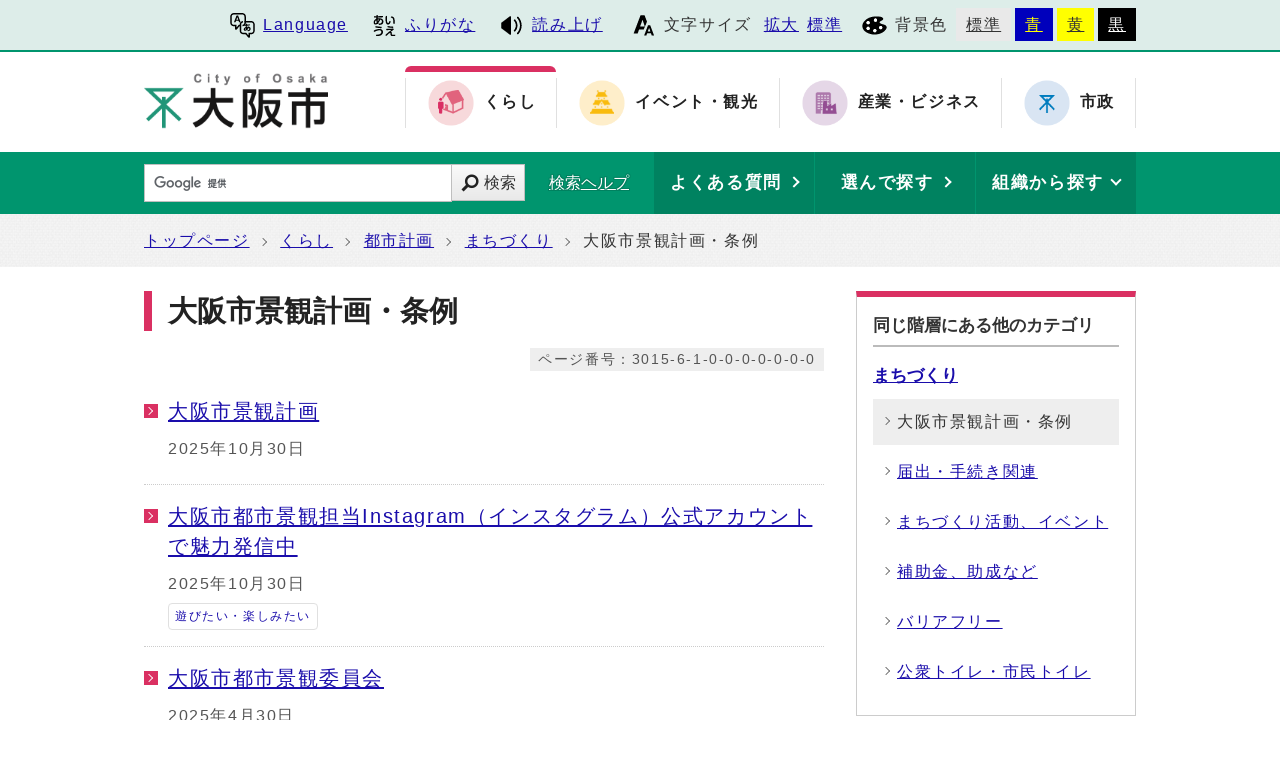

--- FILE ---
content_type: text/css
request_url: https://www.city.osaka.lg.jp/css/style_all.css?20170110
body_size: 140900
content:
@charset "UTF-8";
/*大阪市共通スタイル*/
/*▼▼▼▼▼▼▼▼リセットCSS▼▼▼▼▼▼▼▼*/
body{
	margin:0;
}
b,strong {
	font-weight: bolder; /* Edge 12+, Safari 6.2+, and Chrome 18+ */
}
button {
	-webkit-appearance: button; /* iOS 8+ */
	overflow: visible; /* Internet Explorer 11- */
	cursor:pointer;
}
input[type*="button"] {
	cursor: pointer;
}
button::-moz-focus-inner, input::-moz-focus-inner {
	margin:-1px;
	padding: 0;/* Firefox 4+ */
}
button,select {
	text-transform: none; /* Firefox 40+, Internet Explorer 11- */
}
html {
	scroll-behavior: smooth;
	-ms-overflow-style: -ms-autohiding-scrollbar; /* Edge 12+, Internet Explorer 11- */
	overflow-y: scroll; /* All browsers without overlaying scrollbars */
	-webkit-text-size-adjust: 100%; /* iOS 8+, Windows Phone 8.1+ */
}
hr {
	overflow: visible; /* Internet Explorer 11-, Edge 12+ */
}
input {
	-webkit-border-radius: 0 /* iOS 8+ */
}
input[type="button"],input[type="reset"],input[type="submit"] {
	-webkit-appearance: button;/* iOS 8+ */
}
input[type="number"] {
	width: auto;/* Firefox 36+ */
}
input[type="search"] {
	-webkit-appearance: textfield;/* Chrome 45+, Safari 9+ */
}
input[type="search"]::-webkit-search-cancel-button,input[type="search"]::-webkit-search-decoration {
	-webkit-appearance: none;/* Chrome 45+, Safari 9+ */
}
svg:not(:root) {
	overflow: hidden; /* Internet Explorer 11- */
}
textarea {
	overflow: auto; /* Edge 12+, Internet Explorer 11- */
}
[hidden] {
	display: none; /* Internet Explorer 10- */
}
img {
	border:0;
}

/**** Universal inheritance ****/
*,:before,:after {
	box-sizing: inherit;
}
* {
	font-size: inherit;
	line-height: inherit;
}
:before,
:after {
	text-decoration: inherit;
	vertical-align: inherit;
}
button,input,select,textarea {
	font-family: inherit;
	font-style: inherit;
	font-weight: inherit;
}

/**** Opinionated defaults ****/
/* specify the margin and padding of all elements */
* {
	margin: 0;
	padding: 0;
}
/* specify the progress cursor of updating elements */
[aria-busy="true"] {
	cursor: progress;
}
/* specify the pointer cursor of trigger elements */
[aria-controls] {
	cursor: pointer;
}
/* specify the unstyled cursor of disabled, not-editable, or otherwise inoperable elements */
[aria-disabled] {
	cursor: default;
}
/* specify the style of visually hidden yet accessible elements */
[hidden][aria-hidden="false"] {
	clip: rect(0 0 0 0);
	display: inherit;
	position: absolute
}
[hidden][aria-hidden="false"]:focus {
	clip: auto;
}

/**** Configurable defaults ****/
/* specify the background repeat of all elements */
* {
	background-repeat: no-repeat;
}
/* specify the root styles of the document */
:root {
	background-color: #ffffff;
	box-sizing: border-box;
	color: #000000;
	font: 100%/1.5 sans-serif;
}
/* specify the text decoration of anchors */
a {
	text-decoration: none;
}
/* specify the alignment of media elements */
audio,canvas,iframe,img,svg,video {
	vertical-align: middle;
}
/* specify the coloring of form elements */
button,input,select,textarea {
	color: inherit;
}
/* specify the minimum height of form elements */
button,
[type="button"],
[type="date"],
[type="datetime"],
[type="datetime-local"],
[type="email"],
[type="month"],
[type="number"],
[type="password"],
[type="reset"],
[type="search"],
[type="submit"],
[type="tel"],
[type="text"],
[type="time"],
[type="url"],
[type="week"],
select,
textarea {
	min-height: 1.5em;
}
/* specify the font family of code elements */
code,
kbd,
pre,
samp {
	font-family: monospace, monospace;
}
pre{
	white-space:normal;	
}
/* specify the list style of nav lists */
nav ol,
nav ul {
	list-style: none;
}
/* specify the font size of small elements */
small {
	font-size: 75%;
}
/* specify the border styling of tables */
table {
	border-collapse: collapse;
	border-spacing: 0;
	background-color: #fff;
}
/* specify the resizability of textareas */
textarea {
	resize: vertical;
}
/*▲▲▲▲▲▲▲▲リセットCSS▲▲▲▲▲▲▲▲*/
/*▼▼▼▼▼▼▼▼レイアウトに関するスタイル▼▼▼▼▼▼▼▼*/
body {
	font-size:100%;
	color: #333333;
	background-color: #ffffff;
}
a:link {
	text-decoration:underline;
	color:#1a0dab;
}
a:visited {
	text-decoration:underline;
	color:#003366;
}
a:active {
	text-decoration:none;
	color:#013e25;
}
a:hover {
	text-decoration:none;
	color:#013e25;
}
h1,
h2,
h3,
h4,
h5,
h6 {
	margin:8px 0;
	padding:0;
	border:0;
	color:#333;
	line-height:1.4em;
	background:none;
	clear:both;
}
h1 {
	font-size:254%;
	font-weight:200;
}
h2 {
	font-size:156%;
	font-weight:600;
}
h3 {
	font-size:128%;
	font-weight:200;
}
/*p address*/
p {
	line-height:1.9em;
	margin: 0 0 8px;
}
ul,
ol,
p,
table,
input{
	letter-spacing:0.1rem;	
}
address{
	font-style:normal;	
}
/*ul || ol*/
ul,
ol {
	list-style:none;
	margin: 0 0 8px;
}
ul li,
ol li {
	line-height:1.9em;
	margin-left:24px;
}
ul.side li,
ol.side li {
	margin-right:8px;
	display:inline-block;
}
ul ul,
ul ol,
ol ol,
ol ul {
	margin-bottom: 0;
}
/*form,legend*/
form,fieldset{
	margin:0px 0px 0px 0px;
	padding:0px 0px 0px 0px;
	border:0px;
}
legend{
	margin:0px 0px 0px 0px;
	padding:0px 0px 0px 0px;
	width:100%;
}
button,
input,
textarea,
select {
	border: 2px solid #bfbfbf;
	padding: 0.5em;
	line-height: 1.2;
/*	-webkit-appearance: none;
	-moz-appearance: none;
	-o-appearance: none;
	-ms-appearance: none;*/
	-webkit-border-radius:0;
	-moz-border-radius:0;
	border-radius:0;
}
input[type="button"],input[type="reset"],input[type="submit"] {
	background: #555;
	color: #fff;
	padding: 8px;
}
input[type="button"]:hover,input[type="reset"]:hover,input[type="submit"]:hover {
	opacity: 0.7;
}
.text-left {
  text-align: left;
}
.text-right {
  text-align: right;
}
.text-center {
  text-align: center;
}
strong {
	font-weight:bold;
}
.noscript {
	margin:2px 0px 5px 0px;
	padding:0px 0px 0px 0px;
	border:0px;
	font-size:85%;
	font-weight:bold;
	color:#CC0000;
	text-align:left;
}
.window {
	margin:0px 0px 0px 3px;
	padding:2px 3px 2px 3px;
	border:0px;
	background-color:#FFF3D3;
	font-size:85%;
	font-weight:normal;
	line-height:1.5em;
	color:#0033CC;
}
/*クリアフィックス*/
.clear:before,
.clear:after {
  content: ".";    
  display: block;    
  height: 0;    
  overflow: hidden;	
}
.clear:after {clear: both;}

.clearfix:before,
.clearfix:after {
  content: ".";    
  display: block;    
  height: 0;    
  overflow: hidden;	
}
.clearfix:after {clear: both;}
/*アンカー画像*/
#TOPPAGE{
	height:3px;
	background-color: #008260;
	display: block;
	width: 100%;
}
.dami{
	margin:0px 0px 0px 0px;
	padding:0px 0px 0px 0px;
	border:0px;
	clear:both;
}
/*検索ボックス透かし文字*/
.watermark{
	color:#ccc;	
}
/*リンクテキストの下線なし*/
a.noborder,.noborder a,.noborder a span{
	text-decoration:none!important;
}
@media screen and (min-width:999px){
/*PCのみ非表示*/
.pc_none {
	display: none;
}
/*tel要素PC制御*/
a[href^="tel:"] {
    cursor: default;
    text-decoration: none;
    color: #333;
}
a[href^="tel:"]:hover {
    cursor: default;
    text-decoration: none;
    color: #333;
}
}
/*▼▼▼▼汎用スタイル▼▼▼▼*/
.none {
	display:none;
}
/*画像サイズレスポンシブ*/
.max_w img {
	max-width: 100%;
}
/*▼▼▼▼均等カラムパターン▼▼▼▼*/
.clm_h50 > ul > li,.clm_h50 > div  {height: 50px; overflow-x: hidden; overflow-y: auto; }
.clm_h100 > ul > li,.clm_h100 > div  {height: 100px; overflow-x: hidden; overflow-y: auto; }
.clm_h150 > ul > li,.clm_h150 > div  {height: 150px; overflow-x: hidden; overflow-y: auto; }
.clm_h200 > ul > li,.clm_h200 > div  {height: 200px; overflow-x: hidden; overflow-y: auto; }
.clm_h250 > ul > li,.clm_h250 > div  {height: 250px; overflow-x: hidden; overflow-y: auto; }
.clm_h300 > ul > li,.clm_h300 > div  {height: 300px; overflow-x: hidden; overflow-y: auto; }
.clm_h350 > ul > li,.clm_h350 > div  {height: 350px; overflow-x: hidden; overflow-y: auto; }
.clm_h400 > ul > li,.clm_h400 > div  {height: 400px; overflow-x: hidden; overflow-y: auto; }
.clm_h450 > ul > li,.clm_h450 > div  {height: 450px; overflow-x: hidden; overflow-y: auto; }
.clm_h500 > ul > li,.clm_h500 > div  {height: 500px; overflow-x: hidden; overflow-y: auto; }


/*▼▼PC：1 SP：1▼▼*/
.clm1_1 > ul > li,.clm1_1 > div {
	margin: 0 0 2% 0;
    padding: 0;
    width: 100%;
    border: 1px solid #ccc;
}
.clm1_1 > div:nth-child(odd) {
	margin-right:2%;
}
.clm1_1 .ixt_low_left .ixt_image{
	float: left;
    width: 30%;
}
.clm1_1 .ixt_low_left .ixt_text{
	float: right;
    padding-left: 16px;
    width: 70%;
}
/*▲▲PC：1 SP：1▲▲*/
/*▼▼PC：1 SP：1▼▼*/
.clm1_1 > ul > li,.clm1_1 > div {
	margin: 0 0 2% 0;
    padding: 0;
    width: 100%;
    border: 1px solid #ccc;
}
.clm1_1 > div:nth-child(odd) {
	margin-right:2%;
}
.clm1_1 .ixt_low_right .ixt_image{
	float: right;
    width: 30%;
}
.clm1_1 .ixt_low_right .ixt_text{
	float: left;
    padding-right: 16px;
    width: 70%;
}
/*▲▲PC：1 SP：1▲▲*/

/*▼▼PC：2 SP：1▼▼*/
.clm2_1 > ul > li,.clm2_1 > div {
	margin: 0 0 2% 0;
    padding: 0;
    width: 49%;
    border: 1px solid #ccc;
    float: left;
}
.clm2_1 > ul > li:nth-child(odd),.clm2_1 > div:nth-child(odd) {
	margin-right:2%;
}
/*▲▲PC：2 SP：1▲▲*/

/*▼▼PC：2 SP：2▼▼*/
.clm2_2 > ul > li,.clm2_2 > div {
	margin: 0 0 2% 0;
    padding: 0;
    width: 49%;
    border: 1px solid #ccc;
    float: left;
}
.clm2_2 > ul > li:nth-child(odd),.clm2_2 > div:nth-child(odd) {
	margin-right:2%;
}
/*▲▲PC：2 SP：2▲▲*/

/*▼▼PC：2 SP：3▼▼*/
.clm2_3 > ul > li,.clm2_3 > div {
	margin: 0 0 2% 0;
    padding: 0;
    width: 49%;
    border: 1px solid #ccc;
    float: left;
}
.clm2_3 > ul > li:nth-child(odd),.clm2_3 > div:nth-child(odd) {
	margin-right:2%;
}
/*▲▲PC：2 SP：2▲▲*/

/*▼▼PC：2 SP：4▼▼*/
.clm2_4 > ul > li,.clm2_4 > div {
	margin: 0 0 2% 0;
    padding: 0;
    width: 49%;
    border: 1px solid #ccc;
    float: left;
}
.clm2_4 > ul > li:nth-child(odd),.clm2_4 > div:nth-child(odd) {
	margin-right:2%;
}
/*▲▲PC：2 SP：4▲▲*/

/*▼▼PC：3 SP：1▼▼*/
.clm3_1 > ul > li,.clm3_1 > div{
	margin: 0 2% 2% 0;
	padding: 0;
	width: 32%;
    border: 1px solid #ccc;
    float: left;
}
.clm3_1 > ul > li:nth-child(3n),.clm3_1 > div:nth-child(3n) {
	margin-right:0;
}
/*▲▲PC：3 SP：1▲▲*/

/*▼▼PC：3 SP：2▼▼*/
.clm3_2 > ul > li,.clm3_2 > div {
	margin: 0 2% 2% 0;
	padding: 0;
	width: 32%;
    border: 1px solid #ccc;
    float: left;
}
.clm3_2 > ul > li:nth-child(3n),.clm3_2 > div:nth-child(3n) {
	margin-right:0;
}
/*▲▲PC：3 SP：2▲▲*/

/*▼▼PC：3 SP：3▼▼*/
.clm3_3 > ul > li,.clm3_3 > div {
	margin: 0 2% 2% 0;
	padding: 0;
	width: 32%;
    border: 1px solid #ccc;
    float: left;
}
.clm3_3 > ul > li:nth-child(3n),.clm3_3 > div:nth-child(3n) {
	margin-right:0;
}
/*▲▲PC：3 SP：3▲▲*/

/*▼▼PC：4 SP：1▼▼*/
.clm4_1 > ul > li,.clm4_1 > div {
	margin: 0 2% 2% 0;
	padding: 0;
	width: 23.5%;
    border: 1px solid #ccc;
    float: left;
}
.clm4_1 > ul > li:nth-child(4n),.clm4_1 > div:nth-child(4n) {
	margin-right:0;
}
/*▲▲PC：4 SP：1▲▲*/

/*▼▼PC：4 SP：2▼▼*/
.clm4_2 > ul > li,.clm4_2 > div {
	margin: 0 2% 2% 0;
	padding: 0;
	width: 23.5%;
    border: 1px solid #ccc;
    float: left;
}
.clm4_2 > ul > li:nth-child(4n),.clm4_2 > div:nth-child(4n) {
	margin-right:0;
}
/*▲▲PC：4 SP：2▲▲*/

/*▼▼PC：4 SP：3▼▼*/
.clm4_3 > ul > li,.clm4_3 > div {
	margin: 0 2% 2% 0;
	padding: 0;
	width: 23.5%;
    border: 1px solid #ccc;
    float: left;
}
.clm4_3 > ul > li:nth-child(4n),.clm4_3 > div:nth-child(4n) {
	margin-right:0;
}
/*▲▲PC：4 SP：3▲▲*/

/*▼▼PC：4 SP：4▼▼*/
.clm4_4 > ul > li,.clm4_4 > div {
	margin: 0 2% 2% 0;
	padding: 0;
	width: 23.5%;
    border: 1px solid #ccc;
    float: left;
}
.clm4_4 > ul > li:nth-child(4n),.clm4_4 > div:nth-child(4n) {
	margin-right:0;
}
/*▲▲PC：4 SP：4▲▲*/

/*▼▼PC：8 SP：4▼▼*/
.clm8_4 > ul > li,.clm8_4 > div {
	margin: 0 1% 1% 0;
	padding: 0;
	width: 11.625%;
    border: 1px solid #ccc;
    float: left;
}
.clm8_4 > ul > li:nth-child(8n),.clm8_4 > div:nth-child(8n) {
	margin-right:0;
}
/*▲▲PC：8 SP：4▲▲*/

/*▼▼PC：7 SP：4▼▼*/
.clm7_4 > ul > li,.clm7_4 > div {
	margin: 0 1.5% 1.5% 0;
	padding: 0;
	width: 13%;
    float: left;
}
.clm7_4 > ul > li:nth-child(7n),.clm7_4 > div:nth-child(7n) {
	margin-right:0;
}
/*▲▲PC：7 SP：4▲▲*/

/*▲▲▲▲均等カラムパターン▲▲▲▲*/
/*▼▼▼▼リスト▼▼▼▼*/
/*PC：横並び SP：横並び*/
.list_type01 li{
	margin-right:24px!important;
	display: inline-block;
}
.list_type01 li a{
	display:block;
}
/*PC：横並び SP：縦並び*/
.list_type02 li{
	margin-right:24px!important;
	display: inline-block;
}
.list_type02 li a{
	display:block;
}
/*PC：縦並び SP：縦並び*/
.list_type03 li{
	display: block;
}
.list_type03 li a{
	display:block;
}
/*▲▲▲▲リスト▲▲▲▲*/
/*▼▼▼▼画像＋テキストパターン▼▼▼▼*/
/*▼▼テキスト＋画像：横並び→横並び(画像左パターン)▼▼*/
.ixt_side_left {
	margin: 0;
	padding: 8px;
	background-color: #fff;
}
.ixt_side_left .ixt_image {
	width: 30%;
	float: left;
}
.ixt_side_left .ixt_tit,.ixt_side_left .ixt_text {
	width: 70%;
	padding-left: 16px;
	float: right;
}
.ixt_side_left .ixt_text p,.ixt_side_left .ixt_text ul {
	margin: 0;
}
/*▲▲テキスト＋画像：横並び→横並び(画像左パターン)▲▲*/

/*▼▼テキスト＋画像：横並び→横並び(画像右パターン)▼▼*/
.ixt_side_right {
	margin: 0;
	padding: 8px;
	background-color: #fff;
}
.ixt_side_right .ixt_image {
	width: 30%;
	float: right;
}
.ixt_side_right .ixt_tit,.ixt_side_right .ixt_text {
	width: 70%;
	padding-right: 16px;
	float: left;
}
.ixt_side_right .ixt_text p,.ixt_side_right .ixt_text ul {
	margin: 0;
}
/*▲▲テキスト＋画像：横並び→横並び(画像右パターン)▲▲*/

/*▼▼テキスト＋画像：縦並び→横並び(画像左パターン)▼▼*/
.ixt_low_left {
	margin: 0;
	padding:16px;
}
.ixt_low_left .ixt_text p,.ixt_low_left .ixt_text ul {
	margin: 0;
}
/*▲▲テキスト＋画像：縦並び→横並び(画像左パターン)▲▲*/

/*▼▼テキスト＋画像：縦並び→横並び(画像右パターン)▼▼*/
.ixt_low_right {
	margin: 0;
	padding:16px;
}
.ixt_low_right .ixt_text p,.ixt_low_right .ixt_text ul {
	margin: 0;
}
/*▲▲テキスト＋画像：縦並び→横並び(画像右パターン)▲▲*/
/*▲▲▲▲画像＋テキストパターン▲▲▲▲*/

/*▼▼▼▼アイコンリスト▼▼▼▼*/
/*▼▼アイコン上＋テキスト下▼▼*/
.icon_list01 {
	margin: 0;
	padding: 8px;
}
.icon_list01 .icon_image {
	display: block;
	text-align: center;
}
.icon_list01 .icon_image img {
	vertical-align: top;
	max-width:60%;
}
.icon_list01 .icon_name {
	display: block;
	font-size: 90%;
	text-align: center;
	line-height: 1.5em;
	margin: 8px 0 0 0;
}
/*▲▲アイコン上＋テキスト下▲▲*/

/*▼▼テキスト上＋アイコン下▼▼*/
.icon_list02 {
	margin: 0;
	padding: 8px;
	border-radius: 6px;
}
.icon_list02 .icon_image {
	display: block;
	text-align: center;
}
.icon_list02 .icon_image img {
	vertical-align: bottom;
	max-width:60%;
}
.icon_list02 .icon_name {
	display: block;
	font-size: 90%;
	text-align: center;
	line-height: 1.5em;
	margin: 0 0 8px 0;
}
/*▲▲テキスト上＋アイコン下▲▲*/
/*▲▲▲▲アイコンリスト▲▲▲▲*/
/*▲▲▲▲▲▲▲▲レイアウトに関するスタイル▲▲▲▲▲▲▲▲*/
/*▼▼▼▼▼▼▼▼機能に関するスタイル▼▼▼▼▼▼▼▼*/
/*▼▼▼▼ドロワーメニュー▼▼▼▼*/
#sidr .close{
	margin:0;
	padding:0;
	padding:16px 32px 16px 32px;
	border:0;
	display:none;
}
#sidr .close a{
	padding:31px 40px!important;	
	width:100%;
	background-color:rgba(255,255,255,0.8);
	font-size:110%;
}
#sidr .close a::before{
	left:16px!important;
}
#sidr .close a:link    { text-decoration:underline!important; color:#1e4772!important; }
#sidr .close a:visited { text-decoration:underline!important; color:#791e78!important; }
#sidr .close a:active  { text-decoration:underline!important; color:#CC0000!important; }
#sidr .close a:hover  { text-decoration:underline!important; color:#CC0000!important; }
#sidr .close a:focus{ border: 2px solid #E60C0C; }

@media screen and (max-width:998px){
	#sidr #header_navi p a span{
		padding: 0 0 0 16px;
	}	
}
/*▲▲▲▲ドロワーメニュー▲▲▲▲*/
/*▲▲▲▲▲▲▲▲機能に関するスタイル▲▲▲▲▲▲▲▲*/
/*▼▼▼▼▼▼▼▼装飾に関するスタイル▼▼▼▼▼▼▼▼*/
/*▼▼▼▼リンク色▼▼▼▼*/
/*リンク色：白*/
.link_white a:link {
	text-decoration:underline;
	color:#fff;
}
.link_white a:visited {
	text-decoration:underline;
	color:#fff;
}
.link_white a:active {
	text-decoration:none;
	color:#fff;
}
.link_white a:hover {
	text-decoration:none;
	color:#fff;
}
/*▲▲▲▲リンク色▲▲▲▲*/
/*▼▼▼▼角丸▼▼▼▼*/
.radius_6px > ul > li,.radius_6px > div {
	border-radius:6px;
}
.radius_4px > ul > li,.radius_4px > div {
	border-radius:4px;
}
.radius_2px > ul > li,.radius_2px > div {
	border-radius:2px;
}
/*▲▲▲▲角丸▲▲▲▲*/
/*▼▼▼▼フォント▼▼▼▼*/
#header_navi{
	font-family: arial , "ヒラギノ角ゴ Pro W3" , "Hiragino Kaku Gothic Pro" , "Meiryo UI" , "メイリオ" , Meiryo , "ＭＳ Ｐゴシック" , "MS PGothic" , sans-serif;
}
.font_80{
	font-weight:normal;
	font-size:80%;
	vertical-align:middle;
}
.font_50{
	font-weight:normal;
	font-size:50%;
	vertical-align:middle;
}
/*▲▲▲▲フォント▲▲▲▲*/
/*▼▼▼▼見出しデザインCSS3▼▼▼▼*/
/*▼▼ico_type01▼▼*/
[class*='icon_type_'] img{
	margin:0 8px 0 0;
	padding:0;
	border:0;
	vertical-align:text-bottom;
	width:20px;
}
.icon_type_h1 img{
	width:40px;
	height:40px;
}
.icon_type_h2 img{
	width:28px;
	height:28px;
}
.icon_type_h3 img{
	width:20px;
	height:20px;
}
.icon_type_20px img{
	width:20px;
	height:20px;
}
.icon_type_25px img{
	width:25px;
	height:25px;
}
.icon_type_30px img{
	width:30px;
	height:30px;
}
.icon_type_40px img{
	width:40px;
	height:40px;
}
.icon_type_50px img {
    width: 50px;
    height: 50px;
}
.icon_type_1em img{
	width:1em;
	height:1em;
}
.icon_type_1-5em img{
	width:1.5em;
	height:1.5em;
}
.icon_type_2em img{
	width:2em;
	height:2em;
}
.icon_type_3em img{
	width:3em;
	height:3em;
}
.icon_type_1rem img{
	width:1rem;
	height:1rem;
}
.icon_type_2rem img{
	width:2rem;
	height:2rem;
}
.icon_type_3rem img{
	width:3rem;
	height:3rem;
}
/*▼▼border_type01▼▼*/
.border_type01{
	overflow: hidden;
	text-align: center;
}
.border_type01 span {
	position: relative;
	display: inline-block;
	margin: 0 2.5em;
	padding: 0 1em;
	text-align: left;
}
.border_type01 span::before,
.border_type01 span::after {
	position: absolute;
	top: 50%;
	content: '';
	width: 400%;
	height: 1px;
	background-color: #ccc;
}
.border_type01 span::before {
	right: 100%;
}
.border_type01 span::after {
	left: 100%;
}
/*▼▼border_type02▼▼*/
.border_type02 {
	position: relative;
	padding-bottom: .25em;
	border-bottom: 4px solid #ccc;
}
.border_type02::after {
	position: absolute;
	bottom: -4px;
	left: 0;
	z-index: 2;
	content: '';
	width: 30%;
	height: 4px;
	background-color: #3498db;
}
/*▼▼box_type01▼▼*/
.box_type01{
	padding: .25em 16px;
	background-color: #f6f6f6;
	border: 3px double #ccc;
}
/*▼▼box_type02▼▼*/
.box_type02{
	padding: .25em 16px;
	background-color: #f6f6f6;
	border-left: 6px solid #ccc;
}
/*▼▼box_type03▼▼*/
.box_type03{
	padding: .25em 16px;
	background-color: #f6f6f6;
	border-bottom: 1px solid #ccc;
}
/*▲▲▲▲見出しデザインCSS3▲▲▲▲*/
/*▼▼▼▼ボタンデザインCSS3▼▼▼▼*/
.button_design a, a.button_design{
	padding:6px 16px;
	display:inline-block;
	text-decoration:none;
	-moz-box-shadow:inset 0px 1px 0px 0px #ffffff;
	-webkit-box-shadow:inset 0px 1px 0px 0px #ffffff;
	box-shadow:inset 0px 1px 0px 0px #ffffff;
}
/*▼▼白グラデーション▼▼*/
.button_white a,
a.button_white{
	padding:6px 24px;
	-moz-box-shadow:inset 0px 1px 0px 0px #ffffff;
	-webkit-box-shadow:inset 0px 1px 0px 0px #ffffff;
	box-shadow:inset 0px 1px 0px 0px #ffffff;
	background:#e9e9e9;
	background:-webkit-gradient(linear, left top, left bottom, color-stop(0.05, #f9f9f9), color-stop(1, #e9e9e9));
	background:-moz-linear-gradient(top, #f9f9f9 5%, #e9e9e9 100%);
	background:-webkit-linear-gradient(top, #f9f9f9 5%, #e9e9e9 100%);
	background:-o-linear-gradient(top, #f9f9f9 5%, #e9e9e9 100%);
	background:-ms-linear-gradient(top, #f9f9f9 5%, #e9e9e9 100%);
	background:linear-gradient(to bottom, #f9f9f9 5%, #e9e9e9 100%);
	border:1px solid #dcdcdc;
	cursor:pointer;
	color:#666666;
	display:inline-block;
	text-decoration:none;
	text-shadow:0px 1px 0px #ffffff;
}
/*▼▼青グラデーション▼▼*/
.button_blue a,
a .button_blue{
	padding:6px 24px;
	-moz-box-shadow:inset 0px 1px 0px 0px #2cbaf2;
	-webkit-box-shadow:inset 0px 1px 0px 0px #2cbaf2;
	box-shadow:inset 0px 1px 0px 0px #2cbaf2;
	background:-webkit-gradient(linear, left top, left bottom, color-stop(0.05, #0894cc), color-stop(1, #037cab));
	background:-moz-linear-gradient(top, #0894cc 5%, #037cab 100%);
	background:-webkit-linear-gradient(top, #0894cc 5%, #037cab 100%);
	background:-o-linear-gradient(top, #0894cc 5%, #037cab 100%);
	background:-ms-linear-gradient(top, #0894cc 5%, #037cab 100%);
	background:linear-gradient(to bottom, #0894cc 5%, #037cab 100%);
	background-color:#0894cc;
	border:1px solid #0b5775;
	cursor:pointer;
	color:#ffffff;
	display:inline-block;
	text-decoration:none;
	text-shadow:0px 1px 0px #105773;
}
a.button_blue:link,
.button_blue a:link {
	text-decoration: none;
	color:#fff;
}
a.button_blue:visited
.button_blue a:visited {
	text-decoration:underline;
	color:#eee;
}
a.button_blue:active,
.button_blue a:active {
	text-decoration:underline;
	color:#ffff00;
}
a.button_blue:hover,
.button_blue a:hover {
	text-decoration:underline;
	color:#ffff00;
}
/*▼▼赤グラデーション▼▼*/
.button_red a,
a.button_red{
	padding:6px 24px;
	-moz-box-shadow:inset 0px 1px 0px 0px #d68092;
	-webkit-box-shadow:inset 0px 1px 0px 0px #d68092;
	box-shadow:inset 0px 1px 0px 0px #d68092;
	background:-webkit-gradient(linear, left top, left bottom, color-stop(0.05, #d44a4a), color-stop(1, #b51638));
	background:-moz-linear-gradient(top, #d44a4a 5%, #b51638 100%);
	background:-webkit-linear-gradient(top, #d44a4a 5%, #b51638 100%);
	background:-o-linear-gradient(top, #d44a4a 5%, #b51638 100%);
	background:-ms-linear-gradient(top, #d44a4a 5%, #b51638 100%);
	background:linear-gradient(to bottom, #d44a4a 5%, #b51638 100%);
	background-color:#d44a4a;
	border:1px solid #821027;
	cursor:pointer;
	color:#ffffff;
	display:inline-block;
	text-decoration:none;
	text-shadow:0px 1px 0px #732535;
}
a.button_red:link,
.button_red a:link {
	text-decoration: none;
	color:#fff;
}
a.button_red:visited
.button_red a:visited {
	text-decoration:underline;
	color:#eee;
}
a.button_red:active,
.button_red a:active {
	text-decoration:underline;
	color:#ffff00;
}
a.button_red:hover,
.button_red a:hover {
	text-decoration:underline;
	color:#ffff00;
}
/*▼▼黄グラデーション▼▼*/
.button_yellow a,
a.button_yellow{
	padding:6px 24px;
	-moz-box-shadow:inset 0px 1px 0px 0px #fcee94;
	-webkit-box-shadow:inset 0px 1px 0px 0px #fcee94;
	box-shadow:inset 0px 1px 0px 0px #fcee94;
	background:-webkit-gradient(linear, left top, left bottom, color-stop(0.05, #f0da48), color-stop(1, #d49b28));
	background:-moz-linear-gradient(top, #f0da48 5%, #d49b28 100%);
	background:-webkit-linear-gradient(top, #f0da48 5%, #d49b28 100%);
	background:-o-linear-gradient(top, #f0da48 5%, #d49b28 100%);
	background:-ms-linear-gradient(top, #f0da48 5%, #d49b28 100%);
	background:linear-gradient(to bottom, #f0da48 5%, #d49b28 100%);
	background-color:#f0da48;
	border:1px solid #ccb208;
	display:inline-block;
	cursor:pointer;
	text-decoration:none;
}
/*▼▼緑グラデーション▼▼*/
.button_green a,
a.button_green{
	padding:6px 24px;
	-moz-box-shadow:inset 0px 1px 0px 0px #38c2a2;
	-webkit-box-shadow:inset 0px 1px 0px 0px #38c2a2;
	box-shadow:inset 0px 1px 0px 0px #38c2a2;
	background:-webkit-gradient(linear, left top, left bottom, color-stop(0.05, #1b9e7f), color-stop(1, #1a8068));
	background:-moz-linear-gradient(top, #1b9e7f 5%, #1a8068 100%);
	background:-webkit-linear-gradient(top, #1b9e7f 5%, #1a8068 100%);
	background:-o-linear-gradient(top, #1b9e7f 5%, #1a8068 100%);
	background:-ms-linear-gradient(top, #1b9e7f 5%, #1a8068 100%);
	background:linear-gradient(to bottom, #1b9e7f 5%, #1a8068 100%);
	background-color:#1b9e7f;
	border:1px solid #167a63;
	display:inline-block;
	cursor:pointer;
	text-decoration:none;
	color:#fff;
}
a.button_green:link,
.button_green a:link{
	text-decoration:none;
	color:#fff;
}
a.button_green:visited
.button_green a:visited {
	text-decoration:underline;
	color:#eee;
}
a.button_green:active,
.button_green a:active {
	text-decoration:underline;
	color:#ffff00;
}
a.button_green:hover,
.button_green a:hover {
	text-decoration:underline;
	color:#ffff00;
}
/*▲▲▲▲ボタンデザインCSS3▲▲▲▲*/
/*▼▼▼▼ボタンアクションCSS3▼▼▼▼*/
.action::before,
.action::after {
	position: absolute;
	z-index: -1;
	display: block;
	content: '';
}
.action,
.action::before,
.aciton::after {
	-webkit-box-sizing: border-box;
	-moz-box-sizing: border-box;
	box-sizing: border-box;
	-webkit-transition: all .2s;
	transition: all .2s;
}
/*▲▲▲▲ボタンアクションCSS3▲▲▲▲*/
/*▼▼▼▼アイコンCSS3▼▼▼▼*/
/*▼▼パンくず用ホームアイコン▼▼*/
.icon_home{margin-right:8px; height:20px; width:20px; display:inline-block; position:relative; vertical-align:text-bottom;} 
.icon_home:before{content:''; height:8px; width:12px; display:block; position:absolute; top:10px; left:4px; background:#333;}
.icon_home:after{content:''; height:0px; width:0px; display:block; position:absolute; top:2px; left:0px; border:10px solid transparent; border-bottom-color:#333; border-width:0 10px 8px 10px;}
/*▼▼検索用虫眼鏡アイコン▼▼*/
.icon_src{margin-right:8px; height:26px; width:26px; display:inline-block; position:relative; vertical-align:middle;} 
.icon_src:before, .icon_src:after{content:''; height:20px; display:block; position:absolute; top:0; left:0; }
.icon_src:before{width:20px; border:4px #333 solid; border-radius:100%;-webkit-border-radius:100%;-moz-border-radius:100%;}
.icon_src:after{width:7px; background:#333; transform:rotate(-45deg);-webkit-transform:rotate(-45deg);-moz-transform:rotate(-45deg);-o-transform:rotate(-45deg);-ms-transform:rotate(-45deg); top:12px; left:16px; height:12px;}
/*▼▼検索用虫眼鏡アイコン▼▼*/
.icon_call{margin-right:8px; height:26px; width:26px; display:inline-block; position:relative; vertical-align:middle;}
.icon_call:before{content:''; height:20px; display:block; position:absolute; top:0; left:0; }
.icon_call:before {top:1px; left:6px; width:10px; height:24px; border-width:8px 0 8px 4px; border-style:solid; border-color:#333; background:transparent; /* css3 */-webkit-border-top-left-radius:6px 5px; -webkit-border-bottom-left-radius:6px 5px; -moz-border-radius-topleft:6px 5px; -moz-border-radius-bottomleft:6px 5px; border-top-left-radius:6px 5px; border-bottom-left-radius:6px 5px; -webkit-transform:rotate(-30deg); -moz-transform:rotate(-30deg); -ms-transform:rotate(-30deg); -o-transform:rotate(-30deg); transform:rotate(-30deg);
}
/*▼▼RSS用アイコン（中）▼▼*/
.icon_rss_m{margin-right:8px; width: 30px; height: 30px; display: inline-block; position: relative; vertical-align:text-bottom;}
.icon_rss_m::before, .icon_rss_m::after, .icon_rss_m span {position: absolute;}
.icon_rss_m::before { content:''; background-color: #d56400; width:6px; height:6px; border-radius:3px; display: inline-block; top: 24px;}
.icon_rss_m::after {  content:''; border-top: 6px solid #d56400; border-right:6px solid #d56400; width:18px; height: 18px; border-radius: 0 18px 0 0; top: 12px;}
.icon_rss_m span {width:30px; height:30px; display:block; border-top: 6px solid #d56400; border-right:6px solid #d56400; border-radius: 0 36px 0 0;}
/*▼▼RSS用アイコン（小）▼▼*/
.icon_rss_s{margin-right:8px; width: 20px; height: 20px; display: inline-block; position: relative; vertical-align:text-bottom;}
.icon_rss_s::before, .icon_rss_s::after, .icon_rss_s span {position: absolute;}
.icon_rss_s::before { content:''; background-color: #d56400; width:6px; height:6px; border-radius:4px; display: inline-block; top:14px;}
.icon_rss_s::after {  content:''; border-top: 4px solid #d56400; border-right:4px solid #d56400; width:14px; height: 14px; border-radius: 0 20px 0 0; top: 6px;}
.icon_rss_s span {width:20px; height:20px; display:block; border-top: 4px solid #d56400; border-right:4px solid #d56400; border-radius: 0 36px 0 0;}
/*▼▼エクスクラメーションアイコン▼▼*/
.icon_ex{margin-right:8px; width: 20px; height: 20px; display: inline-block; position: relative; vertical-align:text-bottom;}
.icon_ex:before{content:'!'; height:0px; width:0px; display:block; position:absolute; top:0px; left:0px; color:#000; font-family:Verdana; font-weight:bold; font-size:23px; text-indent:6px; line-height:1em;}
/*▼▼ハンバーガーボタンアイコン▼▼*/
.icon_ham{height:32px; width:32px; display:block; position:relative;} 
.icon_ham:before{content:''; height:4px; width:32px; background:#333; border-radius:4px;-webkit-border-radius:4px;-moz-border-radius:4px; display:block; position:absolute; top:5px; left:0; box-shadow:0 10px #333, 0 20px #333;-webkit-box-shadow:0 10px #333, 0 20px #333;-moz-box-shadow:0 10px #333, 0 20px #333;}
/*▲▲▲▲アイコンCSS3▲▲▲▲*/
/*▼▼▼▼リストマークCSS3▼▼▼▼*/

/*▼▼矢印リスト共通▼▼*/
p.icon01,
p.icon02,
p.icon03,
p.icon04{
	margin-left:24px;	
}
/*▼▼矢印リスト1（ > ）▼▼*/
.icon01 li > a,
p.icon01 > a{
	position: relative;
	display:block;
}
.icon01 li > a::after,
p.icon01 > a::after {
	display: block;
	content: '';
	position: absolute;
	top: 0.7em;
	left:-14px;
	width: 6px;
	height: 6px;
	border-right: 1px solid #666;
	border-bottom: 1px solid #666;
	-webkit-transform: rotate(-45deg);
	transform: rotate(-45deg);
}
/*▼▼矢印リスト2（ → ）▼▼*/
.icon02 li > a,
p.icon02 > a{
	position: relative;
	display:block;
}
.icon02 li > a::after,
.icon02 li > a::before,
p.icon02 > a::after,
p.icon02 > a::before {
	display: block;
	content: '';
	position: absolute;
}
.icon02 li > a::after,
p.icon02 > a::after {
	top: 0.7em;
	left:-14px;
	width: 6px;
	height: 6px;
	border-right: 1px solid #666;
	border-bottom: 1px solid #666;
	-webkit-transform: rotate(-45deg);
	transform: rotate(-45deg);
}
.icon02 li > a::before,
p.icon02 > a::before {
	top:0.7em;
	left: -16px;
	width: 8px;
	height: 1px;
	background-color: #666;
	margin:2.5px 0 0 0;
}
/*▼▼矢印リスト2（ 三角と丸 ）▼▼*/
.icon03 li,
p.icon03 {
	position: relative;
	display:block;
}
.icon03 li > a::after,
.icon03 li > a::before,
p.icon03 > a::after,
p.icon03 > a::before {
	display: block;
	content: '';
	position: absolute;
}
.icon03 li > a::after,
p.icon03 > a::after {
	top: 0.5em;
	left:-18px;
	width:14px;
	height:14px;
	background-color: #3498db;
	border-radius: 100%;
}
.icon03 li > a::before,
p.icon03 > a::before {
	z-index:2;
	margin:4px 0 0 0;
	top:0.5em;
	left: -15px;
	width:6px;
	height:6px;
	border-right: 2px solid #fff;
	border-bottom: 2px solid #fff;
	-webkit-transform: rotate(-45deg);
	transform: rotate(-45deg);
}
/*▼▼矢印リスト1（ ■に> ）▼▼*/
.icon04 li,
p.icon04 {
	position: relative;
	display:block;
}
.icon04 li > a::after,
.icon04 li > a::before,
p.icon04 > a::after,
p.icon04 > a::before {
	display: block;
	content: '';
	position: absolute;
}
.icon04 li > a::after,
p.icon04 > a::after {
	top: 0.5em;
	left:-18px;
	width:14px;
	height:14px;
	background-color: #3498db;
}
.icon04 li > a::before,
p.icon04 > a::before {
	z-index:2;
	margin:4px 0 0 0;
	top:0.5em;
	left: -16px;
	width:6px;
	height:6px;
	border-right: 1px solid #fff;
	border-bottom: 1px solid #fff;
	-webkit-transform: rotate(-45deg);
	transform: rotate(-45deg);
}
/*▲▲▲▲リストマークCSS3▲▲▲▲*/
/*▲▲▲▲▲▲▲▲装飾に関するスタイル▲▲▲▲▲▲▲▲*/
/*▼▼▼▼▼▼▼▼ヘッダ▼▼▼▼▼▼▼▼*/
/*▼▼▼▼本文へ_スキップ用リンク▼▼▼▼*/
.head_skip p{
	margin:0;
	padding:0;
	border:0;
	background:none;
	line-height:0;	
}
.head_skip a:LINK    { text-decoration:underline!important; color:#1e4772!important; }
.head_skip a:VISITED { text-decoration:underline!important; color:#791e78!important; }
.head_skip a:ACTIVE  { text-decoration:underline!important; color:#CC0000!important; }
.head_skip a:HOVER   { text-decoration:underline!important; color:#CC0000!important; }
.head_skip {
	position: relative;
}
.head_skip a{
    background-color: #ffffff;
    color: #000000;
    font-size: 0.1%;
    left: -3000px;
    line-height: 0.1;
    position: absolute;
    width: 1px;
    z-index: 9999;
}
.head_skip a{
    background-color: #ffffff;
    padding: 4px 0;
    text-align: center;
    top: auto;
}
.head_skip a:active {
    display: block;
    font-size: 100%;
    left: 0;
    line-height: 1.6;
    top: 0;
    width: 99.99%;
}
.head_skip a:focus {
    display: block;
    font-size: 100%;
    left: 0;
    line-height: 1.6;
    top: 0;
    width: 99.99%;
}
/*ドロワースキップ（区）*/
#header_fullblock02 #header_navi .head_skip p a {
    padding-top: 4px;
    padding-bottom: 4px;
    font-size: 100%;
    background-color: #ffffff;
    color: #000000;
    text-decoration: none;
    text-shadow: none;
}
/*▼▼▼▼ドロップダウンメニューリストマーク▼▼▼▼*/
#header_navi p a span{
	position:relative;
	padding:0 16px 0 0;
}
#header_navi p a span::before{
	display: block;
	content: '';
	position: absolute;
	top: 0.2em;
	right:0px;
	width:8px;
	height:8px;
	border-left: 2px solid #00956E;
	border-bottom: 2px solid #00956E;
	-webkit-transform: rotate(-45deg);
	transform: rotate(-45deg);
}
/*トップページの戻りの場合*/
#header_navi .header_navi_top p a span{
	padding:0;
}
#header_navi .header_navi_top p a span::before{
	border:0;
	display:none;
}
/*▼▼▼▼閉じるボタン▼▼▼▼*/
#header_fullblock02 #header_navi .header_navi_list > ul .close a::before,
#header_fullblock02 #header_navi .header_navi_list > ul .close a::after{
	position:relative;
	top:auto;
	left:auto;
	right:auto;
	bottom:auto;
	width:auto;
	height:auto;
	transform:none;
	border:0;
}
#header_fullblock02 #header_navi .header_navi_list > ul .close{
	margin:0;
	display: block;
	padding: 0px 16px;
}
#header_fullblock02 #header_navi .header_navi_list > ul .close a{
	padding: 7px 7px 7px 40px !important;
	width: auto;
	font-size: 100%;
}
.close:before,
.close:after {
  content: ".";    
  display: block;    
  height: 0;    
  overflow: hidden;	
}
.close:after {clear: both;}
.close a{
	margin:0 auto;
	position:relative;
	padding-left:32px!important;
	display:inline-block;
	float:right;
}
.close a::before{
	margin:-10px 0 0 0;
  content: ''!important;
  background:url(img/ico_close.png) 0 0 no-repeat transparent!important;
  position: absolute!important;
  top:50%!important;
  left:8px!important;
  /* width: 10%; */
  /* height: 100%; */
  height:20px!important;
  width:20px!important;
  background-size:20px 20px!important;
}
.close a::after{
	display: none !important;
}
/*▼▼▼▼検索ボックス▼▼▼▼*/
#header_search #search_button,
.header_search .search_button{
	position:relative;
	padding-left:32px;
	background:#e9e9e9;
	background:-webkit-gradient(linear, left top, left bottom, color-stop(0.05, #f9f9f9), color-stop(1, #e9e9e9));
	background:-moz-linear-gradient(top, #f9f9f9 5%, #e9e9e9 100%);
	background:-webkit-linear-gradient(top, #f9f9f9 5%, #e9e9e9 100%);
	background:-o-linear-gradient(top, #f9f9f9 5%, #e9e9e9 100%);
	background:-ms-linear-gradient(top, #f9f9f9 5%, #e9e9e9 100%);
	background:linear-gradient(to bottom, #f9f9f9 5%, #e9e9e9 100%);
}
#header_search #search_button::before,
.header_search .search_button::before{
  content: '';
  background:url(img/ico_src.png) 0 0 no-repeat transparent;
  position: absolute;
  top:8px;
  left:8px;
  /* width: 10%; */
  /* height: 100%; */
  height:20px;
  width:20px;
  background-size:20px 20px;
}

#main .rsbtn {
	margin-left: auto;
	margin-right: auto;
	width: auto !important;
	max-width:992px;
	text-align: left;
}
/*▲▲▲▲▲▲▲▲ヘッダ▲▲▲▲▲▲▲▲*/
/*▼▼▼▼▼▼▼▼トップページメイン領域▼▼▼▼▼▼▼▼*/
/*▼▼▼▼領域共通▼▼▼▼*/
.emergency,
.category,
.category02,
.category03,
.category04,
.category05,
.kakuka,
.event,
.calendar,
.new,
.new01,
.topics,
.topics01,
.pickup,
.pickup02,
.pickup03,
.j_s,
.image,
.link,
.i_list,
.t_list,
.bana,
.rss,
.press{
	margin-left:auto;
	margin-right:auto;
	max-width:992px;	
}
#main h2 {
}
#main .h2_box {
}
#main .h2_box h2,
#main .h2_box h3{
	margin:0px 0px 0px 0px;
	padding:0px 0px 0px 0px;
	float:left;
	border:0px;
	background-image:none;
}
#main .h2_box .h2_link{
	margin:0px 0px 0px 0px;
	padding:0px 0px 0px 0px;
	float:right;
}
/*aタグの領域拡張*/
#main .category h2 a,
#main .category02 h2 a,
#main .category03 h2 a,
#main .category04 h2 a,
#main .category05 h2 a,
#main .kakuka h2 a{
	display:block;
}
#main .h2_box p {
	margin:0px 0px 0px 16px;
	padding:0px 0px 0px 0px;
	border:0;
	display:inline-block;
	line-height:1.4em;
}
#main  #zone01 ul {
}
#main  #zone01 li {
}
/*▼緊急情報のスタイル▼*/
#main .ema_h2 {
	width: 992px;
	margin: 24px auto 0;
	color: #DF1A1A;
	background: #fff;
	padding: 8px;
	border: 2px solid #DF1A1A;
	font-size: 136%;
}
#main .btn_ema {
	text-align: right;
}
#main .btn_ema a {
	background: #DF1A1A;
	color: #fff;
	padding: 2px 12px 2px 24px;
	position: relative;
	display: inline-block;
}
#main .btn_ema a::after {
	display: block;
	content: '';
	position: absolute;
	top: 0.9em;
	left: 10px;
	width: 6px;
	height: 6px;
	border-right: 2px solid #fff;
	border-bottom: 2px solid #fff;
	-webkit-transform: rotate(-45deg);
	transform: rotate(-45deg);
}
@media screen and (max-width:998px){
#main .ema_h2 {
	width: auto;
	padding: 8px 16px;
	margin-left: 16px;
	margin-right: 16px;
}
}
#main .emergency {
	margin-top:24px;
	margin-bottom:24px;
	padding:0;
	border:3px solid #DF1A1A;
	background-color:#fff;
}
#main .emergency .h2_box{
    color: #fff;
    background: #DF1A1A;
    padding: 8px 16px;
}
#main .emergency .h2_box h2{
	color: #fff;
}
#main .emergency .h2 p{
}
#main .emergency_lower {
	padding:8px 16px;
}
#main .emergency ul{
	margin:0;
	padding:0;
}
#main .emergency li{
	margin:0;
	padding-top:8px;
	padding-bottom:8px;
}
#main .emergency li a{
	display: inline-block;
}
#main .emergency .date{
	padding:4px 0px 4px 0px;
	font-weight:normal;
	width:10em;
	font-size:90%;
	color:#555555;
	display:block;
	float:left;
}
#main .emergency li .list{
	margin:0px 8px 0px 9em;
	padding:4px 0px 4px 0px;
	display:block;
}
#main .emergency p{
	margin:8px 0;
	font-size:110%;
}
@media screen and (max-width:998px){
#main .emergency .date{
	float: none;
}
#main .emergency li .list{
	margin-left: 0px;
}
}
/*リストマーク*/
#main .emergency li {
	position: relative;
	display:block;
	padding-left: 24px;
}
#main .emergency li::after,
#main .emergency li::before {
	display: block;
	content: '';
	position: absolute;
}
#main .emergency li::after {
	top: 1.25em;
	left: 0px;
	width:14px;
	height:14px;
	background-color: #DF1A1A;
}
#main .emergency li::before {
	z-index:2;
	margin:4px 0 0 0;
	top: 1.25em;
	left: 2px;
	width:6px;
	height:6px;
	border-right: 1px solid #fff;
	border-bottom: 1px solid #fff;
	-webkit-transform: rotate(-45deg);
	transform: rotate(-45deg);
}
/*▼▼分類のスタイル▼▼*/
#main .category,
#main .category02,
#main .category03,
#main .category04,
#main .category05{
	margin-bottom:24px;
	padding:16px;
	border:1px solid #ccc;
	background-color:#fff;
}
#main .category_lower {
	padding:8px 0;
	padding-top:0;
}
#main .category_2,
#main .category_2_ul,
#main .category_3,
#main .category_3_ul,
#main .category_4,
#main .category_4_ul,
#main .category_5,
#main .category_5_ul{
	margin-top:8px;
}
#main .category_3_ul {
	font-size:90%;
}
/*▼▼組織一覧のスタイル▼▼*/
#main .kakuka{
	margin-bottom:24px;
	padding:16px;
	border:1px solid #ccc;
	background-color:#fff;
}
/*▼▼イベントのスタイル▼▼*/
#main .event {
	margin-bottom:24px;
	padding:16px;
	border:1px solid #ccc;
	background-color:#fff;
}
#main .event_month li{
	margin-left:0;
	margin-right:24px;
	display:inline-block;
	vertical-align:middle;
}
#main .event_lower li a{
	display:block;
}
#main .event_month li a{
    margin: 0;
	padding:4px 8px;
    background-image: none;
	white-space:nowrap;
	-moz-box-shadow:inset 0px 1px 0px 0px #ffffff;
	-webkit-box-shadow:inset 0px 1px 0px 0px #ffffff;
	box-shadow:inset 0px 1px 0px 0px #ffffff;
	background:#e9e9e9;
	background:-webkit-gradient(linear, left top, left bottom, color-stop(0.05, #f9f9f9), color-stop(1, #e9e9e9));
	background:-moz-linear-gradient(top, #f9f9f9 5%, #e9e9e9 100%);
	background:-webkit-linear-gradient(top, #f9f9f9 5%, #e9e9e9 100%);
	background:-o-linear-gradient(top, #f9f9f9 5%, #e9e9e9 100%);
	background:-ms-linear-gradient(top, #f9f9f9 5%, #e9e9e9 100%);
	background:linear-gradient(to bottom, #f9f9f9 5%, #e9e9e9 100%);
	border:1px solid #dcdcdc;
}
#main .event_month .month_link{
	font-size:160%;
}
#main .event_lower {
	padding:8px 0;
}
#main .event_lower ul:not(.event_month) li{
	margin-top:16px;
	margin-bottom:8px;
}
/*▼▼イベントカレンダーのスタイル▼▼*/
#main .calendar {
	margin-bottom:24px;
	padding:16px;
	border:1px solid #ccc;
	background-color:#fff;
}
#main .calendar_lower li a{
	display:block;
}
#main .calendar_month li{
	margin-left:0;
	margin-right:24px;
	display:inline-block;
	vertical-align:middle;
}
#main .calendar_month li a{
    margin: 0;
	padding:4px 8px;
    background-image: none;
	white-space:nowrap;
	-moz-box-shadow:inset 0px 1px 0px 0px #ffffff;
	-webkit-box-shadow:inset 0px 1px 0px 0px #ffffff;
	box-shadow:inset 0px 1px 0px 0px #ffffff;
	background:#e9e9e9;
	background:-webkit-gradient(linear, left top, left bottom, color-stop(0.05, #f9f9f9), color-stop(1, #e9e9e9));
	background:-moz-linear-gradient(top, #f9f9f9 5%, #e9e9e9 100%);
	background:-webkit-linear-gradient(top, #f9f9f9 5%, #e9e9e9 100%);
	background:-o-linear-gradient(top, #f9f9f9 5%, #e9e9e9 100%);
	background:-ms-linear-gradient(top, #f9f9f9 5%, #e9e9e9 100%);
	background:linear-gradient(to bottom, #f9f9f9 5%, #e9e9e9 100%);
	border:1px solid #dcdcdc;
}
#main .calendar_month .month_link{
	font-size:160%;
}
#main .calendar table {
	margin:0;
	padding:0;
	border:0;
	width:100%;
	border-collapse:collapse;
}
#main .calendar caption {
	display:none;
}
#main .calendar td a{
	padding:8px 4px;
	display:block;
}
#main .calendar td a:hover{
	background-color:#eee;
}
#main .calendar th {
	margin:0px 0px 0px 0px;
	padding:8px 4px;
	border:0px;
	border:1px solid #ccc;
	text-align:center;
}
#main .calendar td {
	margin:0px 0px 0px 0px;
	padding:0px 0px 0px 0px;
	border:1px solid #ccc;
	text-align:center;
}
#main .calendar .sun {
	background-color:#f0e4e6;
}
#main .calendar .sat {
	background-color:#E3F0ED;
}
#main .calendar .today {
	background-color:#00563F;
	color:#FFFFFF;
}
#main .calendar .today a:LINK {
	text-decoration:underline;
	color:#FFFFFF;
}
#main .calendar .today a:VISITED {
	text-decoration:underline;
	color:#EEEEEE;
}
#main .calendar .today a:ACTIVE {
	text-decoration:underline;
	color:#FFFF00;
}
#main .calendar .today a:HOVER {
	text-decoration:underline;
	color:#FFFF00;
}
/*▼新着情報のスタイル▼*/
/*旧*/
#main .new {
	margin-bottom:24px;
	padding:16px;
	border:1px solid #ccc;
	background-color:#fff;
}
#main .new .h2_box{
}
#main .new .h2 p{
}
#main .new_lower {
	padding:8px 0;
}
#main .new ul{
	margin:0;
	padding:0;
}
#main .new li{
	margin:0;
	padding-top:8px;
	padding-bottom:8px;
}
#main .new .date{
	padding:4px 0px 4px 0px;
	font-weight:normal;
	width:6em;
	font-size:90%;
	color:#555555;
	display:block;
	float:left;
}
#main .new li a{
	display:block;	
}
#main .new li .list{
	margin:0px 8px 0px 6em;
	padding:4px 0px 4px 0px;
	display:block;
}
/*アイコン*/
#main .new .new_icon li {
	padding-top:0px;
	padding-bottom:0px;
}
#main .new .new_icon li strong{
    margin: 0 8px 0 0;
	padding:8px;
	display:inline-block;
	width:80px;
    background-image: none;
	white-space:nowrap;
	-moz-box-shadow:inset 0px 1px 0px 0px #ffffff;
	-webkit-box-shadow:inset 0px 1px 0px 0px #ffffff;
	box-shadow:inset 0px 1px 0px 0px #ffffff;
	background:#e9e9e9;
	font-size:75%;
	text-align:center;
}
#main .new .new_icon li .new_link{
	padding-top:8px;
	padding-bottom:8px;
	max-width:90%;
	vertical-align:middle;
	display:inline-block;
	text-decoration:underline;
}
#main .new .new_icon li a:hover .new_link{
	text-decoration:none;	
}
#main .new .new_icon li.new_icon_none{
	margin-left:88px;
}
/*▼▼新着情報▼▼*/
#main .new01 {
	margin-bottom:24px;
	padding:16px;
	border:1px solid #ccc;
	background-color:#fff;
}
#main .new01 .h2_box .h2_link {
    margin: 16px 0px 0px 0px;
}
#main .new01 ul{
	margin:0;
	padding:0;
}
#main .new01 .new_lower {
	padding:0 0;
}
#main .new01 .new_lower li{
	padding:12px 0 0 0;
	border-top:1px dotted #ccc;
	border-bottom:none;
}
#main .new01 .new_lower li:first-child{
	border-top:0;
}
#main .new01 .new_lower{
	padding-bottom:0;	
}
#main .new01 .new_icon li{
	margin:8px 0;	
}
#main .new01 .new_icon li.new_icon_none .new_text{
	max-width:100%;
}
#main .new01 .new_icon li .new_text{
	float:left;
}
#main .new01 .date{
	padding:4px 0px 4px 0px;
	font-weight:normal;
	width:6em;
	font-size:90%;
	color:#555555;
	display:block;
	float:left;
}
#main .new01 li a{
	display:block;	
}
#main .new01 .new_icon li strong{
    margin: 0 8px 0 0;
	padding:8px;
	display:inline-block;
	width:80px;
    background-image: none;
	white-space:nowrap;
	-moz-box-shadow:inset 0px 1px 0px 0px #ffffff;
	-webkit-box-shadow:inset 0px 1px 0px 0px #ffffff;
	box-shadow:inset 0px 1px 0px 0px #ffffff;
	background:#e9e9e9;
	font-size:75%;
	text-align:center;
}
#main .new01 .new_icon li .new_text span,
#main .new01 .new_icon li strong{
	padding-top:8px;
	padding-bottom:8px;
	line-height:1em;
}
#main .new01 .new_icon li.new_icon_none{
	margin-left:0;	
}
#main .new01 .new_icon li .link{
    margin: 0 8px 0 11em;
    padding: 0px 0 4px 0px;
    border:0;
    display: block;
}
#main .new01 li.new_icon_none .link{
	margin-left:5.5em;
}
/*▼▼領域01トピックスのスタイル▼▼*/
/*旧*/
#main .topics {
	margin-bottom:24px;
	padding:16px;
	border:1px solid #ccc;
	background-color:#fff;
}
#main .topics .h2_box{
}
#main .topics .h2 p{
}
#main .topics_lower {
	padding:8px 0;
}
#main .topics ul{
	margin:0;
	padding:0;
}
#main .topics li{
	margin:0;
	padding-top:8px;
	padding-bottom:8px;
}
#main .topics .date{
	padding:4px 0px 4px 0px;
	font-weight:normal;
	width:6em;
	font-size:90%;
	color:#555555;
	display:block;
	float:left;
}
#main .topics li .list{
	margin:0px 8px 0px 7em;
	padding:4px 0px 4px 0px;
	display:block;
}
/*アイコン*/
#main .topics .topics_icon li {
	padding-top:0px;
	padding-bottom:0px;
}
#main .topics .topics_icon li strong{
    margin: 0 8px 0 0;
	padding:8px;
	display:inline-block;
	width:80px;
    background-image: none;
	white-space:nowrap;
	-moz-box-shadow:inset 0px 1px 0px 0px #ffffff;
	-webkit-box-shadow:inset 0px 1px 0px 0px #ffffff;
	box-shadow:inset 0px 1px 0px 0px #ffffff;
	background:#e9e9e9;
	font-size:75%;
	text-align:center;
}
#main .topics .topics_icon li .topics_link{
	padding-top:8px;
	padding-bottom:8px;
	max-width:90%;
	vertical-align:middle;
	display:inline-block;
	text-decoration:underline;
}
#main .topics .topics_icon li a:hover .topics_link{
	text-decoration:none;	
}
#main .topics .topics_icon li.topics_icon_none{
	margin-left:88px;
	border:0;
}
/*▼▼トピックス▼▼*/
#main .topics01 {
	margin-bottom:24px;
	padding:16px;
	border:1px solid #ccc;
	background-color:#fff;
}
#main .topics01 .h2_box .h2_link {
    margin: 16px 0px 0px 0px;
}
#main .topics01 ul{
	margin:0;
	padding:0;
}
#main .topics01 .topics_lower {
	padding:0 0;
}
#main .topics01 .topics_lower li{
	padding:12px 0 0 0;
	border-top:1px dotted #ccc;
	border-bottom:none;
}
#main .topics01 .topics_lower li:first-child{
	border-top:0;
}
#main .topics01 .topics_lower{
	padding-bottom:0;	
}
#main .topics01 .topics_icon li{
	margin:8px 0;	
}
#main .topics01 .topics_icon li.topics_icon_none .topics_text{
	max-width:100%;
}
#main .topics01 .topics_icon li .topics_text{
	float:left;
}
#main .topics01 .date{
	padding:4px 0px 4px 0px;
	font-weight:normal;
	width:6em;
	font-size:90%;
	color:#555555;
	display:block;
	float:left;
}
#main .topics01 li a{
	display:block;	
}
#main .topics01 .topics_icon li strong{
    margin: 0 8px 0 0;
	padding:8px;
	display:inline-block;
	width:80px;
    background-image: none;
	white-space:nowrap;
	-moz-box-shadow:inset 0px 1px 0px 0px #ffffff;
	-webkit-box-shadow:inset 0px 1px 0px 0px #ffffff;
	box-shadow:inset 0px 1px 0px 0px #ffffff;
	background:#e9e9e9;
	font-size:75%;
	text-align:center;
}
#main .topics01 .topics_icon li .topics_text span,
#main .topics01 .topics_icon li strong{
	padding-top:8px;
	padding-bottom:8px;
	line-height:1em;
}
#main .topics01 .topics_icon li.topics_icon_none{
	margin-left:0;	
}
#main .topics01 .topics_icon li .link{
    margin: 0 8px 0 11em;
    padding: 0px 0 4px 0px;
    border:0;
    display: block;
}
#main .topics01 li.topics_icon_none .link{
	margin-left:5.5em;
}

/*▼▼ピックアップ1のスタイル▼▼*/
#main .pickup {
	margin-bottom:24px;
	padding:16px;
	border:1px solid #ccc;
	background-color:#fff;
}
#main .pickup .h2_box{
}
#main .pickup .h2 p{
}
#main .pickup_lower {
	padding:8px 0;
}
#main .pickup_lower h3{
	border-bottom:1px solid #ccc;
}
#main .pickup_lower ul{
	margin:0;
	padding:0;
}
#main .pickup_lower li{
	margin-top:0;
	margin-bottom:0;
	padding-top:8px;
	padding-bottom:8px;
	display:block;
}
#main .pickup_lower li a{
	display:block;
}
/*▼▼ピックアップ02のスタイル▼▼*/
#main .pickup02{
	margin-bottom:24px;
	padding:16px;
	border:1px solid #ccc;
	background-color:#fff;
}
#main .pickup02 .h2_box{
}
#main .pickup02 .h2 p{
}
#main .pickup02_lower {
	padding:8px 0;
}
#main .pickup02_lower h3{
	border-bottom:1px solid #ccc;
}
#main .pickup02_lower ul{
	margin:0;
	padding:0;
}
#main .pickup02_lower li{
	margin-bottom:8px;
	padding:4px 0px 4px 0px;
	display:block;
}
#main .pickup02_lower li a{
	display:block;
}
/*▼▼ピックアップ03のスタイル▼▼*/
#main .pickup03{
	margin-bottom:24px;
	padding:16px;
	border:1px solid #ccc;
	background-color:#fff;
}
#main .pickup03 .h2_box{
}
#main .pickup03 .h2 p{
}
#main .pickup03_lower {
	padding:8px 0;
}
#main .pickup03_lower h3{
	border-bottom:1px solid #ccc;
}
#main .pickup03_lower ul{
	margin:0;
	padding:0;
}
#main .pickup03_lower li{
	margin-bottom:8px;
	padding:4px 0px 4px 0px;
	display:block;
}
#main .pickup03_lower li a{
	display:block;
}
/*▼人口・世帯数のスタイル▼*/
#main .j_s {
	margin-bottom:24px;
	padding:16px;
	border:1px solid #ccc;
	background-color:#fff;
}
#main .j_s_lower {
	padding:8px 0;
}
#main .j_s_lower ul li{
	margin-left:0;	
}
#main .j_s_lower ul li strong{
	margin:0 16px 0 0;
}
#main .j_s_lower p{
}
/*▼▼領域01リンク・画像領域（画像）のスタイル▼▼*/
#main .image {
	margin-bottom:24px;
	padding:0;
	text-align:center;
}
#main .image h2 {
	margin:0;
	padding:0;
	border:0;
	background-image:none;
	background-color:transparent;
	font-size:100%;
}
#main .image .image_img {
	margin:0px 0px 0px 0px;
	padding:0px 0px 2px 0px;
	border:0px;
	width:100%;
}
/*フォーカスの色*/
#main .image a{
	color:#222!important;	
}
#main .image span {
	margin:3px 0px 0px 0px;
	padding:2px 2px 2px 2px;
	border:0px;
}
#main .image .window{
	line-height:1em;
	text-decoration:underline;
}
#main .image img {
	margin:0px 0px 0px 0px;
	padding:0px 0px 0px 0px;
	border:0px;
}
/*IE7ハック用*/
html>/**/body #main .image .window,
html>/**/body #main .image .image_img{
	display:inline-block;
}
/*▼リンク・画像領域（テキスト）のスタイル▼*/
#main .link{
	margin-bottom: 24px;
}
#main .link a{
	padding:16px;
	display:block;
}
/*▼リンクリスト領域（画像）のスタイル▼*/
#main .i_list {
	margin-bottom:16px;
}
#main .i_list > div[class*="clm"] > ul{
	margin:0;	
}
#main .i_list > ul > li{
	margin-left:0;
}
#main .i_list .ixt_text{
	margin-bottom:8px;	
}
#main .i_list .ixt_image{
}
#main .i_list_lower h3 {
	margin:0;
}
#main .i_list_lower h3 a,
#main .i_list_lower h3 a span{
	display:block;
	text-decoration:underline;
}
#main .i_list_lower h3 a:hover span{
	text-decoration:none;
}
#main .i_list_lower p{
	margin:8px 0 0 0;
}
#main .i_list_lower  > ul > li:last-child{
	margin-bottom:0;
}
/*画像のみ横並びのパターン*/
#main .i_list_only h3{
	margin:0;
	text-align:center;
}
#main .i_list_only li.i_list_box{
	border:0;
}
#main .i_list_only .ixt_low_right,
#main .i_list_only .ixt_low_left{
	padding:0;
	border:0;
	background-color:transparent;
}
#main .i_list_only .ixt_low_right a,
#main .i_list_only .ixt_low_left a{
	display: inline-block;
	width: 100%;
}
#main .i_list_only .ixt_low_left .ixt_image,
#main .i_list_only .ixt_low_right .ixt_image{
	width:auto;
	float:none;
}
/*▼リンクリスト領域（テキスト）のスタイル▼*/
#main .t_list {
	margin-bottom:24px;
	padding: 8px 16px 16px 16px;
	border:1px solid #ccc;
	background-color:#fff;
}
#main .t_list .h2_box h2{
	float:none;	
}
#main .t_list h2 a{
	display:block;	
}
#main .t_list .t_list_lower{
	padding:8px;
	padding-left:0;
}
#main .t_list .t_list_lower ul{
}
#main .t_list .t_list_lower li{
	margin-top:8px;
	margin-bottom:8px;
}
#main .t_list .t_list_lower a{
	display:block;
	text-align:left;
}
/*連番*/
#main .t_list .t_list_lower ol{
	list-style-type: decimal;
	list-style-position:inside;
}
#main .t_list .t_list_lower ol li{
	list-style-position:outside;
	display: list-item;
}
/*カスタマイズ_画像領域入り*/
#main .t_list .image{
	margin:12px 0;	
}
/*▼バナー広告領域▼*/
#main .bana {
	margin-bottom:24px;
	padding:16px;
	border:1px solid #ccc;
	background-color:#fff;
}
#main .bana .h2_box .h2_link{
	float:left;	
}
#main .bana .h2_box p{
	margin-top:4px;	
}
#main .bana .bana_lower{
}
#main .bana .bana_lower ul{
	margin:0;
	padding:0px 3px;
}
#main .bana .bana_lower li{
	margin:8px 8px 8px 8px;
	float:left;
}
#main .bana .bana_lower li img{
	width:120px;
	height:60px;
}
#main .bana .bana_lower a{
	display:block;
	text-align:left;
}
/*▲バナー広告領域▲*/
/*▼RSS一覧のスタイル▼*/
#main .rss {
	margin-bottom:24px;
	padding:16px;
	border:1px solid #ccc;
	background-color:#fff;
}
#main .rss h2 a{
	display:block;	
}
/*▼報道発表資料領域（テキスト）のスタイル▼*/
#main .press {
	margin-bottom:24px;
	padding:16px;
	border:1px solid #ccc;
	background-color:#fff;
}
#main .press .h2_box h2{
	float:none;	
}
#main .press h2 a{
	display:block;
}
#main .press .press_lower{
	padding:8px;
}
#main .press .press_lower ul{
}
#main .press .press_lower li{
	margin-top:8px;
	margin-bottom:8px;
}
#main .press .press_lower a{
	display:block;
	text-align:left;
}
/*▼フリーXHTML領域のスタイル▼*/
#main [class^="free_"]{
	margin-bottom:24px;
}

/*▼▼▼▼▼▼▼▼フル表示用デフォルトスタイル▼▼▼▼▼▼▼▼*/
/*▼フル表示：リンク・画像領域のデフォルトスタイル▼*/
/*画像領域*/
#main .image.default {
	text-align:center;
}
#main .image.default h2 {
}
#main .image.default h2 a {
	display: block;
	text-align: right;
}
#main .image.default .image_img {
	text-align: center;
}

/*テキストリンク領域*/
#main .link.default {
}
#main .link.default h2{
	margin: 0;
}
#main .link.default a{
	padding: 16px 16px;
}
/*▲フル表示：リンク・画像領域のデフォルトスタイル▲*/

/*▼フル表示：リンクリスト領域のデフォルトスタイル▼*/
#main .t_list.default {
}
#main .t_list.default .h2_box h2{
}
#main .t_list.default h2 a{
}
#main .t_list.default .t_list_lower{
	padding:8px 0;
}
#main .t_list.default .t_list_lower > ul,
#main .t_list.default .t_list_lower > ol{
	margin: 0;
}
#main .t_list.default .t_list_lower > ul > li,
#main .t_list.default .t_list_lower > ol > li{
	margin-top:8px;
	margin-bottom:8px;
}
#main .t_list.default .t_list_lower > ul > li:last-child,
#main .t_list.default .t_list_lower > ol > li:last-child{
	margin-bottom:0;
}
#main .t_list.default .t_list_lower a{
	display:block;
	text-align:left;
}
/*箇条書き*/
#main .t_list.default .t_list_lower ul{
	list-style-type: disc;
	list-style-position:inside;
}
#main .t_list.default .t_list_lower ul li{
	list-style-position:outside;
	display: list-item;
}
/*連番書き*/
#main .t_list.default .t_list_lower ol{
	list-style-type: decimal;
	list-style-position:inside;
}
#main .t_list.default .t_list_lower ol li{
	list-style-position:outside;
	display: list-item;
}
@media screen and (max-width:998px){	
#main .t_list.default .t_list_lower > ul > li,
#main .t_list.default .t_list_lower > ol > li {
	margin-top: 0;
}
}
/*▲フル表示：リンクリスト領域のデフォルトスタイル▲*/

/*▼フル表示：画像リスト領域のデフォルトスタイル▼*/
#main .i_list.default {
	margin-bottom: 8px;
}
#main .i_list.default h2 {
	margin-bottom: 8px;
}
#main .i_list.default .i_list_lower ul {
	margin-bottom: 0;
}
#main .i_list.default .i_list_lower > ul > li {
	border: none;
    margin: 0 0 12px 0;
}
#main .i_list.default .i_list_box {
    background: none;
}
#main .i_list.default .ixt_side_right {
	padding: 0px;
}
#main .i_list.default .ixt_side_right a {
	padding: 2.4%;
    width: 100%;
	display: table;
	table-layout: fixed;
	font-size: 110%;
	font-weight: bold;
    text-decoration: none;
    border: 1px solid #e0e0e0;
    background: #e9e9e9;
    background: -webkit-gradient(linear, left top, left bottom, color-stop(0.05, #f9f9f9), color-stop(1, #e9e9e9));
    background: -moz-linear-gradient(top, #f9f9f9 5%, #e9e9e9 100%);
    background: -webkit-linear-gradient(top, #f9f9f9 5%, #e9e9e9 100%);
    background: -o-linear-gradient(top, #f9f9f9 5%, #e9e9e9 100%);
    background: -ms-linear-gradient(top, #f9f9f9 5%, #e9e9e9 100%);
    background: linear-gradient(to bottom, #f9f9f9 5%, #e9e9e9 100%);
}
#main .i_list.default .ixt_side_right .ixt_text {
	padding: 0;
	display: table-cell;
    vertical-align: middle;
    float: none;
}
#main .i_list.default .ixt_side_right .ixt_image {
	padding: 0;
	display: table-cell;
    vertical-align: middle;
    float: none;
}
.i_list.default .i_list_lower a .ixt_text {font-size: 100%;}
.i_list.default .i_list_lower a:link .ixt_text {color: #1a0dab;}
.i_list.default .i_list_lower a:visited .ixt_text {color: #1a0dab;}
.i_list.default .i_list_lower a:active .ixt_text {color:#013e25;}
.i_list.default .i_list_lower a:hover .ixt_text {color:#013e25;}

/*画像のみパターン*/
#main .i_list_only.default h3{
	margin:0;
	text-align:center;
}
#main .i_list_only.default li.i_list_box{
	border:0;	
}
#main .i_list_only.default .ixt_low_right,
#main .i_list_only.default .ixt_low_left{
	padding:0;
	border:0;
	background-color:transparent;
}
#main .i_list_only.default .ixt_low_left .ixt_image,
#main .i_list_only.default .ixt_low_right .ixt_image{
	width:auto;
	float:none;
}
#main .i_list_only.default li.i_list_box a {
    text-align: right;
    display: block;
}
#main .i_list_only.default li.i_list_box .window {
    margin: 3px 0px 0px 0px;
    padding: 2px 2px 2px 2px;
    border: 0px;
}
/*▲フル表示：画像リスト領域のデフォルトスタイル▲*/

/*▼フル表示：分類のデフォルトスタイル▼*/
#main .category.default,
#main .category02.default,
#main .category03.default,
#main .category04.default,
#main .category05.default{
	margin-bottom:24px;
	padding:16px;
	border:1px solid #ccc;
	background-color:#fff;
}
#main .default .category_lower {
	padding:8px 0;
	padding-top:0;
}
#main .default .category_2,
#main .default .category_2_ul,
#main .default .category_3,
#main .default .category_3_ul,
#main .default .category_4,
#main .default .category_4_ul,
#main .default .category_5,
#main .default .category_5_ul{
	margin-top:8px;
}
#main .default .category_3_ul {
	font-size:90%;
}
/*▲フル表示：分類のデフォルトスタイル▲*/

/*▼フル表示：組織一覧のデフォルトスタイル▼*/
#main .kakuka.default{
	margin-bottom:24px;
	padding:16px;
	border:1px solid #ccc;
	background-color:#fff;
}
/*▲フル表示：組織一覧のデフォルトスタイル▲*/

/*▼フル表示：イベントのデフォルトスタイル▼*/
#main .event.default {
	margin-bottom:24px;
	padding:16px;
	border:1px solid #ccc;
	background-color:#fff;
}
#main .default .event_month li{
	margin-left:0;
	margin-right:24px;
	display:inline-block;
	vertical-align:middle;
}
#main .default .event_lower li a{
	display:block;
}
#main .default .event_month li a{
    margin: 0;
	padding:4px 8px;
    background-image: none;
	white-space:nowrap;
	-moz-box-shadow:inset 0px 1px 0px 0px #ffffff;
	-webkit-box-shadow:inset 0px 1px 0px 0px #ffffff;
	box-shadow:inset 0px 1px 0px 0px #ffffff;
	background:#e9e9e9;
	background:-webkit-gradient(linear, left top, left bottom, color-stop(0.05, #f9f9f9), color-stop(1, #e9e9e9));
	background:-moz-linear-gradient(top, #f9f9f9 5%, #e9e9e9 100%);
	background:-webkit-linear-gradient(top, #f9f9f9 5%, #e9e9e9 100%);
	background:-o-linear-gradient(top, #f9f9f9 5%, #e9e9e9 100%);
	background:-ms-linear-gradient(top, #f9f9f9 5%, #e9e9e9 100%);
	background:linear-gradient(to bottom, #f9f9f9 5%, #e9e9e9 100%);
	border:1px solid #dcdcdc;
}
#main .default .event_month .month_link{
	font-size:160%;
}
#main .default .event_lower {
	padding:8px 0;
}
#main .default .event_lower ul:not(.event_month) li{
	margin-top:16px;
	margin-bottom:8px;
}
/*▲フル表示：イベントのデフォルトスタイル▲*/

/*▼フル表示：イベントカレンダーのデフォルトスタイル▼*/
#main .calendar.default {
	margin-bottom:24px;
	padding:16px;
	border:1px solid #ccc;
	background-color:#fff;
}
#main .default .calendar_lower li a{
	display:block;
}
#main .default .calendar_month li{
	margin-left:0;
	margin-right:24px;
	display:inline-block;
	vertical-align:middle;
}
#main .default .calendar_month li a{
    margin: 0;
	padding:4px 8px;
    background-image: none;
	white-space:nowrap;
	-moz-box-shadow:inset 0px 1px 0px 0px #ffffff;
	-webkit-box-shadow:inset 0px 1px 0px 0px #ffffff;
	box-shadow:inset 0px 1px 0px 0px #ffffff;
	background:#e9e9e9;
	background:-webkit-gradient(linear, left top, left bottom, color-stop(0.05, #f9f9f9), color-stop(1, #e9e9e9));
	background:-moz-linear-gradient(top, #f9f9f9 5%, #e9e9e9 100%);
	background:-webkit-linear-gradient(top, #f9f9f9 5%, #e9e9e9 100%);
	background:-o-linear-gradient(top, #f9f9f9 5%, #e9e9e9 100%);
	background:-ms-linear-gradient(top, #f9f9f9 5%, #e9e9e9 100%);
	background:linear-gradient(to bottom, #f9f9f9 5%, #e9e9e9 100%);
	border:1px solid #dcdcdc;
}
#main .default .calendar_month .month_link{
	font-size:160%;
}
#main .calendar.default table {
	margin:0;
	padding:0;
	border:0;
	width:100%;
	border-collapse:collapse;
}
#main .calendar.default caption {
	display:none;
}
#main .calendar.default td a{
	padding:8px 4px;
	display:block;
}
#main .calendar.default td a:hover{
	background-color:#eee;
}
#main .calendar.default th {
	margin:0px 0px 0px 0px;
	padding:8px 4px;
	border:0px;
	border:1px solid #ccc;
	text-align:center;
}
#main .calendar.default td {
	margin:0px 0px 0px 0px;
	padding:0px 0px 0px 0px;
	border:1px solid #ccc;
	text-align:center;
}
#main .calendar.default .sun {
	background-color:#f0e4e6;
}
#main .calendar.default .sat {
	background-color:#E3F0ED;
}
#main .calendar.default .today {
	background-color:#00563F;
	color:#FFFFFF;
}
#main .calendar.default .today a:LINK {
	text-decoration:underline;
	color:#FFFFFF;
}
#main .calendar.default .today a:VISITED {
	text-decoration:underline;
	color:#EEEEEE;
}
#main .calendar.default .today a:ACTIVE {
	text-decoration:underline;
	color:#FFFF00;
}
#main .calendar.default .today a:HOVER {
	text-decoration:underline;
	color:#FFFF00;
}
/*▲フル表示：イベントカレンダーのデフォルトスタイル▲*/

/*▼フル表示：新着情報のデフォルトスタイル▼*/
#main .new01.default {
	margin-bottom:24px;
	padding:16px;
	border:1px solid #ccc;
	background-color:#fff;
}
#main .new01.default .h2_box .h2_link {
    margin: 16px 0px 0px 0px;
}
#main .new01.default ul{
	margin:0;
	padding:0;
}
#main .new01.default .new_lower {
	padding:0 0;
}
#main .new01.default .new_lower li{
	padding:12px 0 0 0;
	border-top:1px dotted #ccc;
	border-bottom:none;
}
#main .new01.default .new_lower li:first-child{
	border-top:0;
}
#main .new01.default .new_lower{
	padding-bottom:0;	
}
#main .new01.default .new_icon li{
	margin:8px 0;	
}
#main .new01.default .new_icon li.new_icon_none .new_text{
	max-width:100%;
}
#main .new01.default .new_icon li .new_text{
	float:left;
}
#main .new01.default .date{
	padding:4px 0px 4px 0px;
	font-weight:normal;
	width:6em;
	font-size:90%;
	color:#555555;
	display:block;
	float:left;
}
#main .new01.default li a{
	display:block;	
}
#main .new01.default .new_icon li strong{
    margin: 0 8px 0 0;
	padding:8px;
	display:inline-block;
	width:80px;
    background-image: none;
	white-space:nowrap;
	-moz-box-shadow:inset 0px 1px 0px 0px #ffffff;
	-webkit-box-shadow:inset 0px 1px 0px 0px #ffffff;
	box-shadow:inset 0px 1px 0px 0px #ffffff;
	background:#e9e9e9;
	font-size:75%;
	text-align:center;
}
#main .new01.default .new_icon li .new_text span,
#main .new01.default .new_icon li strong{
	padding-top:8px;
	padding-bottom:8px;
	line-height:1em;
}
#main .new01.default .new_icon li.new_icon_none{
	margin-left:0;	
}
#main .new01.default .new_icon li .link{
    margin: 0 8px 0 11em;
    padding: 0px 0 4px 0px;
    border:0;
    display: block;
}
#main .new01.default li.new_icon_none .link{
	margin-left:5.5em;
}
/*▲フル表示：新着情報のデフォルトスタイル▲*/

/*▼フル表示：トピックスのデフォルトスタイル▼*/
#main .topics01.default {
	margin-bottom:24px;
	padding:16px;
	border:1px solid #ccc;
	background-color:#fff;
}
#main .topics01.default .h2_box .h2_link {
    margin: 16px 0px 0px 0px;
}
#main .topics01.default ul{
	margin:0;
	padding:0;
}
#main .topics01.default .topics_lower {
	padding:0 0;
}
#main .topics01.default .topics_lower li{
	padding:12px 0 0 0;
	border-top:1px dotted #ccc;
	border-bottom:none;
}
#main .topics01.default .topics_lower li:first-child{
	border-top:0;
}
#main .topics01.default .topics_lower{
	padding-bottom:0;	
}
#main .topics01.default .topics_icon li{
	margin:8px 0;	
}
#main .topics01.default .topics_icon li.topics_icon_none .topics_text{
	max-width:100%;
}
#main .topics01.default .topics_icon li .topics_text{
	float:left;
}
#main .topics01.default .date{
	padding:4px 0px 4px 0px;
	font-weight:normal;
	width:6em;
	font-size:90%;
	color:#555555;
	display:block;
	float:left;
}
#main .topics01.default li a{
	display:block;	
}
#main .topics01.default .topics_icon li strong{
    margin: 0 8px 0 0;
	padding:8px;
	display:inline-block;
	width:80px;
    background-image: none;
	white-space:nowrap;
	-moz-box-shadow:inset 0px 1px 0px 0px #ffffff;
	-webkit-box-shadow:inset 0px 1px 0px 0px #ffffff;
	box-shadow:inset 0px 1px 0px 0px #ffffff;
	background:#e9e9e9;
	font-size:75%;
	text-align:center;
}
#main .topics01.default .topics_icon li .topics_text span,
#main .topics01.default .topics_icon li strong{
	padding-top:8px;
	padding-bottom:8px;
	line-height:1em;
}
#main .topics01.default .topics_icon li.topics_icon_none{
	margin-left:0;	
}
#main .topics01.default .topics_icon li .link{
    margin: 0 8px 0 11em;
    padding: 0px 0 4px 0px;
    border:0;
    display: block;
}
#main .topics01.default li.topics_icon_none .link{
	margin-left:5.5em;
}
/*▲フル表示：トピックスのデフォルトスタイル▲*/

/*▼フル表示：ピックアップ01のデフォルトスタイル▼*/
#main .pickup.default {
	margin-bottom:24px;
	padding:16px;
	border:1px solid #ccc;
	background-color:#fff;
}
#main .pickup.default .h2_box{
}
#main .pickup.default .h2 p{
}
#main .default .pickup_lower {
	padding:8px 0;
}
#main .default .pickup_lower h3{
	border-bottom:1px solid #ccc;
}
#main .default .pickup_lower ul{
	margin:0;
	padding:0;
}
#main .default .pickup_lower li{
	margin-top:0;
	margin-bottom:0;
	padding-top:8px;
	padding-bottom:8px;
	display:block;
}
#main .default .pickup_lower li a{
	display:block;
}
/*▲フル表示：ピックアップ01のデフォルトスタイル▲*/

/*▼フル表示：ピックアップ02のデフォルトスタイル▼*/
#main .pickup02.default{
	margin-bottom:24px;
	padding:16px;
	border:1px solid #ccc;
	background-color:#fff;
}
#main .pickup02.default .h2_box{
}
#main .pickup02.default .h2 p{
}
#main .default .pickup02_lower {
	padding:8px 0;
}
#main .default .pickup02_lower h3{
	border-bottom:1px solid #ccc;
}
#main .default .pickup02_lower ul{
	margin:0;
	padding:0;
}
#main .default .pickup02_lower li{
	margin-bottom:8px;
	padding:4px 0px 4px 0px;
	display:block;
}
#main .default .pickup02_lower li a{
	display:block;
}
/*▲フル表示：ピックアップ02のデフォルトスタイル▲*/

/*▼フル表示：ピックアップ03のデフォルトスタイル▼*/
#main .pickup03.default{
	margin-bottom:24px;
	padding:16px;
	border:1px solid #ccc;
	background-color:#fff;
}
#main .pickup03.default .h2_box{
}
#main .pickup03.default .h2 p{
}
#main .default .pickup03_lower {
	padding:8px 0;
}
#main .default .pickup03_lower h3{
	border-bottom:1px solid #ccc;
}
#main .default .pickup03_lower ul{
	margin:0;
	padding:0;
}
#main .default .pickup03_lower li{
	margin-bottom:8px;
	padding:4px 0px 4px 0px;
	display:block;
}
#main .default .pickup03_lower li a{
	display:block;
}
/*▲フル表示：ピックアップ03のデフォルトスタイル▲*/

/*▼フル表示：人口・世帯数のデフォルトスタイル▼*/
#main .j_s.default {
	margin-bottom:24px;
	padding:16px;
	border:1px solid #ccc;
	background-color:#fff;
}
#main .default .j_s_lower {
	padding:8px 0;
}
#main .default .j_s_lower ul li{
	margin-left:0;	
}
#main .default .j_s_lower ul li strong{
	margin:0 16px 0 0;
}
#main .default .j_s_lower p{
}
/*▲フル表示：人口・世帯数のデフォルトスタイル▲*/

/*▼フル表示：バナー広告領域のデフォルトスタイル▼*/
#main .bana.default {
	margin-bottom:24px;
	padding:16px;
	border:1px solid #ccc;
	background-color:#fff;
}
#main .bana.default .h2_box .h2_link{
	float:left;	
}
#main .bana.default .h2_box p{
	margin-top:4px;	
}
#main .bana.default .bana_lower{
}
#main .bana.default .bana_lower ul{
	margin:0;
	padding:0px 3px;
}
#main .bana.default .bana_lower li{
	margin:8px 8px 8px 8px;
	float:left;
}
#main .bana.default .bana_lower li img{
	width:120px;
	height:60px;
}
#main .bana.default .bana_lower a{
	display:block;
	text-align:left;
}
/*▲フル表示：バナー広告領域のデフォルトスタイル▲*/

/*▼フル表示：RSS一覧のデフォルトスタイル▼*/
#main .rss.default {
	margin-bottom:24px;
	padding:16px;
	border:1px solid #ccc;
	background-color:#fff;
}
#main .rss.default h2 a{
	display:block;	
}
/*▲フル表示：RSS一覧のデフォルトスタイル▲*/

/*▼フル表示：報道発表資料領域（テキスト）のデフォルトスタイル▼*/
#main .press.default {
	margin-bottom:24px;
	padding:16px;
	border:1px solid #ccc;
	background-color:#fff;
}
#main .press.default .h2_box h2{
	float:none;	
}
#main .press.default h2 a{
	display:block;
}
#main .press.default .press_lower{
	padding:8px;
}
#main .press.default .press_lower ul{
}
#main .press.default .press_lower li{
	margin-top:8px;
	margin-bottom:8px;
}
#main .press.default .press_lower a{
	display:block;
	text-align:left;
}
/*▲フル表示：報道発表資料領域（テキスト）のデフォルトスタイル▲*/
/*▲▲▲▲▲▲▲▲フル表示用デフォルトスタイル▲▲▲▲▲▲▲▲*/

/*▼▼▼▼領域01▼▼▼▼*/
#main  #zone01 {
}
/*▲▲▲▲領域01▲▲▲▲*/
/*▼▼▼▼メインビジュアル（デフォルト）▼▼▼▼*/
#vis {
    margin: 0 auto;
    padding: 0px;
	width:992px;
	height:400px;
}
.bx-wrapper {
    position: relative;
}

.bx-viewport {
    background-color: #fff;
    /*height: 400px !important;*/
    margin: 0px 0 0 0px;
    padding: 0;
    /*width: 992px !important;*/
	overflow:hidden;
}
.bx-controls {
    margin: 0px 0 0;
    height: 100%;
	width:100%;
	float:left;
}
/*▼▼次へ、前へ▼▼*/
.bx-wrapper .bx-controls-direction {
    left: 0;
    margin: 0 auto;
    position: absolute;
    top:50%;
    width: 992px;
}
#vis h2 {
  position: absolute;
	z-index: -1;
	font-size: 0%;
}
#vis ul {
    margin: 0;
    padding: 0;
}
#vis ul li{
	margin:0;
	list-style:none;
}
#vis ul li a:focus img{
	display: block;
	outline: none;
	border: 2px solid #005ECC;
	width: calc(100% - 2px);
}
.bx-wrapper .bx-controls-direction a {
	margin:-28px 0 0 0;
	padding-top:10px;
    outline: 0 none;
    position: absolute;
    height:56px;
    width:56px;
	font-size:80%;
	line-height:1.3em;
	border:1px solid #BFBFBF;
    z-index:500;
	vertical-align:middle;
	text-align:center;
	background-color:rgba(255,255,255,0.8);
	overflow:auto;
}
.bx-wrapper .bx-controls-direction .bx-prev {
	padding-left:12px;
	/*丸くする場合
	padding-left:8px;
	border-radius: 100%;*/
    left: 16px;
}
.bx-wrapper .bx-controls-direction a.bx-prev::after {
	display: block;
	content: '';
	position: absolute;
	top:20px;
	left:6px;
	width:12px;
	height:12px;
	border-right:3px solid #666;
	border-bottom:3px solid #666;
	-webkit-transform: rotate(-225deg);
	transform: rotate(-225deg);
}
.bx-wrapper .bx-controls-direction a.bx-next {
	padding-right:12px;
	/*丸くする場合
	padding-right:8px;
	border-radius: 100%;
	*/
    right: 16px;
}
.bx-wrapper .bx-controls-direction a.bx-next::after {
	display: block;
	content: '';
	position: absolute;
	top:20px;
	right:6px;
	width:12px;
	height:12px;
	border-left:3px solid #666;
	border-bottom:3px solid #666;
	-webkit-transform: rotate(-135deg);
	transform: rotate(-135deg);
}
/*▼▼ページャー▼▼*/
.bx-pager{
    margin: 0 auto;
    position: absolute;
	left:16px;
    bottom:16px;
    width:832px;
}
.bx-pager-item {
    display: inline-block;
    margin: 0 8px 0 0;
    padding: 0;
}
.bx-pager-item a,.bx-controls-auto-item a {
    padding:8px;
	border:1px solid #BFBFBF;
	background-color:rgba(255,255,255,0.8);
    font-size: 80%;
}
.bx-pager-item a.active {
    background-color: #000;
    color: #ffffff !important;
	pointer-events:none;/*リンクを非リンクに変える*/
	cursor:default;/*マウスカーソルを矢印のまま変えない*/
	text-decoration:none;/*下線を消す*/
}
/*▼▼再生、停止▼▼*/
.bx-controls-auto{
    margin: 0 auto;
    position: absolute;
	right:16px;
    bottom:16px;
    width:160px;
	text-align:right;
}
.bx-controls-auto-item {
    display: inline-block;
    margin: 0 0px 0 0;
    padding: 0;
}
.bx-controls-auto-item a {
    padding:8px;
	border:1px solid #BFBFBF;
	background-color:rgba(255,255,255,0.8);
    font-size: 80%;
}
.design #vis02 .bx-controls-auto-item a{
	margin:0;	
	padding:8px 8px;
	background-color:#FFFAE7;
    display: inline;
	vertical-align:top;
}
.bx-controls-auto-item .bx-start{
	display:none;
}
/*▲▲▲▲メインビジュアル（デフォルト）▲▲▲▲*/
/*▼▼▼▼メインビジュアル_コントロール外側（デフォルト）▼▼▼▼*/
.vis_outside .bx-pager{
    margin:16px auto 16px auto;
    position:relative;
	top:auto;
	left:auto;
	right:auto;
	bottom:auto;
	float:left;
    width:832px;
}
.vis_outside .bx-controls-auto{
    margin:16px auto 16px auto;
    position:relative;
	top:auto;
	left:auto;
	right:auto;
	bottom:auto;
	float:right;
    width:160px;
	text-align:right;
}
/*▲▲▲▲メインビジュアル_コントロール外側（デフォルト）▲▲▲▲*/
/*▼▼▼▼メインビジュアル_コントロール内側（高さ200px）▼▼▼▼*/
.vis_h200{
	height:200px !important;
}
.vis_h200 .bx-viewport {
    height: 200px !important;
}
/*▲▲▲▲メインビジュアル_コントロール内側（高さ200px）▲▲▲▲*/
/*▼▼▼▼メインビジュアル_コントロール内側（高さ300px）▼▼▼▼*/
.vis_h300{
	height:300px !important;
}
.vis_h300 .bx-viewport {
    height: 300px !important;
}
/*▲▲▲▲メインビジュアル_コントロール内側（高さ300px）▲▲▲▲*/
/*▼▼▼▼メインビジュアル_コントロール内側（高さ500px）▼▼▼▼*/
.vis_h500{
	height:500px !important;
}
.vis_h500 .bx-viewport {
    height: 500px !important;
}
/*▲▲▲▲メインビジュアル_コントロール内側（高さ500px）▲▲▲▲*/
/*▼▼▼▼メインビジュアル_カルーセル3つ▼▼▼▼*/
.vis_cal03{
	height:auto !important;
	width:auto !important;
	text-align:center;
}
.vis_cal03 .bx-wrapper{
	margin:0 auto;
}
.vis_cal03 .bx-viewport {
	height:auto !important;
	width:auto !important;
}
.vis_cal03 .bx-pager{
    margin:16px auto 16px auto;
    position:relative;
	top:auto;
	left:auto;
	right:auto;
	bottom:auto;
	float:left;
    width:832px;
}
.vis_cal03 .bx-controls-auto{
    margin:16px auto 16px auto;
    position:relative;
	top:auto;
	left:auto;
	right:auto;
	bottom:auto;
	float:right;
    width:160px;
	text-align:right;
}
.vis_cal03 .bx-wrapper .bx-controls-direction{
	margin:-24px 0 0 0;
	width:100%;
}
.vis_cal03 .bx-wrapper .bx-controls-direction a.bx-prev{
	left:-64px;	
}
.vis_cal03 .bx-wrapper .bx-controls-direction a.bx-next{
	right:-64px;	
}
/*▲▲▲▲メインビジュアル_カルーセル3つ▲▲▲▲*/
/*▼▼メインビジュアル_カルーセル4つ▼▼*/
.vis_cal04{
	height:auto !important;
	width:auto !important;
	text-align:center;
}
.vis_cal04 .bx-wrapper{
	margin:0 auto;
}
.vis_cal04 .bx-viewport {
	height:auto !important;
	width:auto !important;
}
.vis_cal04 .bx-pager{
    margin:16px auto 16px auto;
    position:relative;
	top:auto;
	left:auto;
	right:auto;
	bottom:auto;
	float:left;
    width:832px;
}
.vis_cal04 .bx-controls-auto{
    margin:16px auto 16px auto;
    position:relative;
	top:auto;
	left:auto;
	right:auto;
	bottom:auto;
	float:right;
    width:160px;
	text-align:right;
}
.vis_cal04 .bx-wrapper .bx-controls-direction{
	margin:-24px 0 0 0;
	width:100%;
}
.vis_cal04 .bx-wrapper .bx-controls-direction a.bx-prev{
	left:-64px;	
}
.vis_cal04 .bx-wrapper .bx-controls-direction a.bx-next{
	right:-64px;	
}
/*▲▲▲▲メインビジュアル_カルーセル4つ▲▲▲▲*/
/*▼▼▼▼メインビジュアル_カルーセル5つ▼▼▼▼*/
.vis_cal05{
	height:auto !important;
	width:auto !important;
	text-align:center;
}
.vis_cal05 .bx-wrapper{
	margin:0 auto;
}
.vis_cal05 .bx-viewport {
	height:auto !important;
	width:auto !important;
}
.vis_cal05 .bx-pager{
    margin:16px auto 16px auto;
    position:relative;
	top:auto;
	left:auto;
	right:auto;
	bottom:auto;
	float:left;
    width:832px;
}
.vis_cal05 .bx-controls-auto{
    margin:16px auto 16px auto;
    position:relative;
	top:auto;
	left:auto;
	right:auto;
	bottom:auto;
	float:right;
    width:124px;
	text-align:right;
}
.vis_cal05 .bx-wrapper .bx-controls-direction{
	margin:-24px 0 0 0;
	width:100%;
}
.vis_cal05 .bx-wrapper .bx-controls-direction a.bx-prev{
	left:-64px;	
}
.vis_cal05 .bx-wrapper .bx-controls-direction a.bx-next{
	right:-64px;	
}
/*▲▲▲▲メインビジュアル_カルーセル5つ▲▲▲▲*/
/*▼▼▼▼メインビジュアル_カルーセル（横幅一杯表示）▼▼▼▼*/
.vis_cal_outside {
	overflow:hidden;	
}
.vis_cal_outside .bx-viewport {
	overflow:visible!important;
}
/*▲▲▲▲メインビジュアル_カルーセル▲▲▲▲*/

/*▼▼▼▼領域共通▼▼▼▼*/
/*▲▲▲▲領域共通▲▲▲▲*/
/*▲▲▲▲▲▲▲▲トップページメイン領域▲▲▲▲▲▲▲▲*/

/*▼▼▼▼▼▼▼▼下層ページのスタイル▼▼▼▼▼▼▼▼*/
/*▼▼▼▼パンくずリストのスタイル▼▼▼▼*/
#pankuzu,
.pankuzu{
	margin:0px auto 0px auto;
	padding:8px 0px 8px 0px;
	border:0px;
	text-align:left;
	background: url(img/bg_main.gif) repeat;
}
@media screen and (min-width: 998px){
.pankuzu .pan_lower {
    display: block!important;
}
}
#pankuzu .pankuzu_width,
.pankuzu .pankuzu_width{
	margin:0px auto 0px auto;
	max-width:992px;
	width:100%;
}
#pankuzu p,
.pankuzu p{
	margin:4px 0 0 0;
	padding:0;
	float:left;
	width:88px;	
}
#pankuzu p span,
.pankuzu p span{
}
#pankuzu ul,
.pankuzu ul{
	margin:0;
	padding:4px 0 0 0;
	border:0;
	text-align:left;
}
#pankuzu li,
.pankuzu li{
	margin:0px 5px 0px 0px;
	padding:0px 20px 3px 0px;
	border:0px;
	list-style-type:none;
	display:inline-block;
	height:auto;
}
#pankuzu li > a,
.pankuzu li > a{
	position: relative;
	display:block;
}
#pankuzu li > a::after,
.pankuzu li > a::after{
	display: block;
	content: '';
	position: absolute;
	top: 0.8em;
	right:-16px;
	width: 6px;
	height: 6px;
	border-right: 1px solid #666;
	border-bottom: 1px solid #666;
	-webkit-transform: rotate(-45deg);
	transform: rotate(-45deg);
}
/*▼▼フッターパンくずリスト▼▼*/
#foot_pankuzu .pankuzu {
	background: none;
}
/*フッターのパンく表示・非表示*/
#foot_pankuzu_sub .pankuzu {
	background: none;
}
#foot_pankuzu_sub .pankuzu .h3_box h3{
	margin: 8px 0;
	float:left;
	font-size: 100%;
}
#foot_pankuzu_sub .pankuzu .h3_box p{
	display:none;
}
#foot_pankuzu_sub .pankuzu .h3_box img{
	width: 40px;
}
#foot_pankuzu_sub .pankuzu .h3_box a{
	background: #eee;
	border: 1px solid #222;
	display: inline-block;
	font-size: 80%;
	float:right;
	text-align: center;
	text-decoration: none;
	padding: 0 4px 0 14px;
	width: auto;
	position: relative;
	letter-spacing: -0.03px;
}
#foot_pankuzu_sub .pankuzu .h3_box a:before,
#foot_pankuzu_sub .pankuzu .h3_box a:after{
	content: '';
	position: absolute;
	background: #555;
}
#foot_pankuzu_sub .pankuzu .h3_box a:before{
	top: 50%;
	left: 4px;
	margin-top: -1px;
	height: 2px;
	width: 8px;
}
#foot_pankuzu_sub .pankuzu .h3_box a:after{
	top: 50%;
	left: 7px;
	margin-top: -4px;
	height: 8px;
	width: 2px;
}
#foot_pankuzu_sub .pankuzu .h3_box.active a:after{
	display: none;
}
/*▲▲フッターパンくずリスト▲▲*/
/*▲▲▲▲パンくずリストのスタイル▲▲▲▲*/

/*▼▼▼▼下層ページメイン領域共通のスタイル▼▼▼▼*/
#main_naka{
	width: 992px;
	margin: 24px auto 0;
}
#main_naka #page_left_box {
	float: left;
	width: 680px;
}
#main_naka #page_right_box {
	float: right;
	width: 280px;
}
/**** 2025/08/04_組織一覧のページ内目次 ****/
/** アコーディオンのスタイル(PCでもボタンを表示するように改修済) **/
.ac_display{
	display: none;
}
.ac_box{
	position: relative;
}
.ac_box .ac_title,
.main .ac_box .ac_title{
	padding-right: max(3.5em, 70px);
}
.ac_box:focus{
	outline: 2px solid black;
  outline-offset: -2px;
  z-index: 1;
  border-radius: 7px;
}
.ac_box02 .ac_box:focus{
	outline: 2px solid #777;
  border-radius: 0;
  outline-offset: 2px;
}
.ac_box[tabindex="-1"]:focus,
.ac_box02 .ac_box[tabindex="-1"]:focus {
  outline: none !important;
}
.ac_box:focus >*{
	z-index: -1;
}
.ac_display,
#main_naka button[type="button"].ac_display,
header button[type="button"].ac_display{
	display: inline-block;
	position: absolute;
	top: 8px;
	right: 12px;
	font-size: 75%;
	background: #EEE;
	border: none;
	border: 1px solid #AAA;
	z-index: 100;
	padding: 4px 4px 4px 18px;
	border-radius: 0;
	color: #2b3095;
}
.shi_sub .ac_display,
.shi_sub #main_naka button[type="button"].ac_display,
.shi_sub header button[type="button"].ac_display {
	border-color: #222;
}
/*
.ac_display:hover,
#main_naka button[type="button"].ac_display:hover,
header button[type="button"].ac_display:hover{
	background: #fff;
	color: #860000;
}
*/
.ac_display::before,
.ac_display::after{
	content: '';
	background: #555;
	position: absolute;
	left: 4px;
	top: 0.85em;
	height: 2px;
	width: 10px;
	z-index: 1;
}
.ac_box_ema .ac_display::before,
.ac_box_ema .ac_display::after,
.ac_box_ema .close .ac_display::before{
	background: #a90000;
}
.ac_display::after{
	transform: rotate(90deg);
}
.ac_box_wrap.active .ac_display::after{
	display: none;
}
.ac_box02_in .close .ac_display{
	position: relative;
  text-decoration: none;
  right: auto;
  width: auto;
  top: auto;
  margin: 0;
}
.ac_box_in .close {
	text-align: center;
}
.ac_box_in .close .ac_display_01,
.ac_box_in .close .ac_display_02,
.ac_box_in .close .ac_display_ema{
	display: inline-block;
	font-size: 72%;
	background: #fff;
	border: 1px solid #777;
	z-index: 100;
	padding: 4px 4px 4px 18px;
	border-radius: 4px !important;
	position: relative;
	text-decoration: none;
	right: auto;
	width: auto;
	top: auto;
	margin: 0;
}
.ac_box_in .close .ac_display_01::before,
.ac_box_in .close .ac_display_02::before,
.ac_box_in .close .ac_display_ema::before {
	content: '';
	background: #555;
	position: absolute;
	left: 4px;
	top: 1em;
	height: 2px;
	width: 10px;
	z-index: 1;
}
.ac_box02 .ac_box_in{
	display: none;
}
.ac_box01 .ac_box_in,
.ac_box01 .close{
	display: none;
}
.ac_box01.active .ac_box_in{
	display: block;
}
button[type="button"].ac_display_01,
#main_naka button[type="button"].ac_display_01{
	display: inline-block;
}
.ac_box01 .ac_box_in{
	display: none;
}

/*▲▲▲▲下層ページメイン領域共通のスタイル▲▲▲▲*/

/*▼▼▼▼見出しのスタイル▼▼▼▼*/
/*▼▼h1エリア▼▼*/
#sub_h1_wrap{
	margin: 0 0 24px 0;
	padding: 0;
}
#sub_h1_box{
	margin:0 0 0 0;
    background-color: #fff;
    padding: 0;
}
#sub_h1_box h1{
	margin:0;
	padding:0 0 0 16px;
	max-width:992px;
	width:100%;
	font-size: 180%;
	font-weight: bold;
    border-left: 8px solid #008260;
    color: #222;
}
/*▲▲h1エリア▲▲*/

#main .sub_icatch {
	padding-top: 16px;
}
/*▲▲▲▲見出しのスタイル▲▲▲▲*/

/*▼▼▼▼サイドナビ▼▼▼▼*/
#page_right_box .right_navi01 {
	padding: 16px;
	margin-bottom: 24px;
	border: 1px solid #ccc;
	border-top: 6px solid #008260;
	background-color: #fff;
}
#page_right_box .right_navi01 .h2_box {
	border-bottom: 2px solid #bbb;
	padding: 0 0 8px;
	margin: 0 0 8px;
}
#page_right_box .right_navi01.right_navi_tag,
#page_right_box .right_navi01.right_navi_none {
	border: 1px solid #ccc;
	border-top: 6px solid #ccc;
	background-color: #fff;
}
#page_right_box .right_navi01.right_navi_tag .h2_box,
#page_right_box .right_navi01.right_navi_none .h2_box {
	border-bottom: 2px solid #bbb;
}

#page_right_box .right_navi01 .h2_box h2 {
	margin: 0;
	padding: 0;
	font-size: 108%;
	font-weight: bold;
}
#page_right_box .right_navi01 .h3_box h3 {
	font-size: 108%;
    margin: 0;
    font-weight: bold;
}
#page_right_box .right_navi01.right_navi_none .h3_box h3 {
	font-size: 100%;
    margin: 24px 0 0;
    font-weight: bold;
}
#page_right_box .right_navi01 .h3_box h3 a {
	padding-left: 0;
}
#page_right_box .right_navi01 .right_navi_lower ul {
	margin-bottom: 4px;
}
#page_right_box .right_navi01 .right_navi_lower li {
	margin-top: 4px;
	margin-left: 0;
}
#page_right_box .right_navi01 .right_navi_lower a {
	display: block;
	padding-bottom: 16px;
	margin-left: 0;
	padding:  8px 0 8px 24px;
}
#page_right_box .right_navi01 .right_navi_lower li a:hover {
	background: #DEEBE8;
	color: #003366;
}
#page_right_box .right_navi01.right_navi_tag .right_navi_lower li a:hover {
	background: #eee;
}
#page_right_box .right_navi01 .right_navi_lower .cat_select01 {
	background: #eee;
	margin-left: 0;
	padding:  8px 0 8px 24px;
}
#page_right_box .right_navi01 .right_navi_lower .btn01 a{
	display:block;
	font-size: 90%;
	text-align: center;
	text-decoration: none;
	margin-top: 16px;
	padding: 12px 16px 24px 16px;
	border: 1px solid #e0e0e0;
	background:#e9e9e9;
	background:-webkit-gradient(linear, left top, left bottom, color-stop(0.05, #f9f9f9), color-stop(1, #e9e9e9));
	background:-moz-linear-gradient(top, #f9f9f9 5%, #e9e9e9 100%);
	background:-webkit-linear-gradient(top, #f9f9f9 5%, #e9e9e9 100%);
	background:-o-linear-gradient(top, #f9f9f9 5%, #e9e9e9 100%);
	background:-ms-linear-gradient(top, #f9f9f9 5%, #e9e9e9 100%);
	background:linear-gradient(to bottom, #f9f9f9 5%, #e9e9e9 100%);
}
#page_right_box .right_navi01 .right_navi_lower .btn01 > a{
	position: relative;
	display:block;
}
#page_right_box .right_navi01 .right_navi_lower .btn01 > a:hover {
    opacity: 0.7;
}
#page_right_box .right_navi01 .right_navi_lower .btn01 > a::before {
	display: block;
    content: '';
    position: absolute;
    bottom: 18px;
    right: 0;
    left: 0;
    margin: auto;
    width: 8px;
    height: 8px;
    border-right: 1px solid #666;
    border-bottom: 1px solid #666;
    -webkit-transform: rotate(-45deg);
    transform: rotate(45deg);
}

#page_right_box .right_navi01 .right_navi_lower .btn02 a{
	display:block;
	font-size: 90%;
	text-align:left;
	text-decoration: none;
	margin-top: 16px;
	padding: 12px 16px 12px 16px;
	border: 1px solid #e0e0e0;
	background:#e9e9e9;
	background:-webkit-gradient(linear, left top, left bottom, color-stop(0.05, #f9f9f9), color-stop(1, #e9e9e9));
	background:-moz-linear-gradient(top, #f9f9f9 5%, #e9e9e9 100%);
	background:-webkit-linear-gradient(top, #f9f9f9 5%, #e9e9e9 100%);
	background:-o-linear-gradient(top, #f9f9f9 5%, #e9e9e9 100%);
	background:-ms-linear-gradient(top, #f9f9f9 5%, #e9e9e9 100%);
	background:linear-gradient(to bottom, #f9f9f9 5%, #e9e9e9 100%);
}
#page_right_box .right_navi01 .right_navi_lower .btn02 > a{
	position: relative;
	display:block;
}
#page_right_box .right_navi01 .right_navi_lower .btn02 > a:hover {
    opacity: 0.7;
}
#page_right_box .right_navi01 .right_navi_lower .btn02 > a::before {
	display: block;
	content: '';
	position: absolute;
	top: 23px;
	right:16px;
	width:8px;
	height: 8px;
	border-right: 1px solid #666;
	border-bottom: 1px solid #666;
	-webkit-transform: rotate(-45deg);
	transform: rotate(-45deg);
}
@media screen and (max-width:998px){
#page_right_box .right_navi01 .right_navi_lower .btn02 > a::before {
	top: 20px;
}
}
#page_right_box .right_navi01 .p_type01 {
	margin: 0;
}
@media screen and (min-width:999px){
#page_right_box .right_navi01 .right_navi_lower .p_type02 > a {
	background:none;
    border: 1px #ccc solid;
}
#page_right_box .right_navi01 .right_navi_lower .p_type02 > a:hover {
    opacity: 1;
}
#page_right_box .right_navi01 .right_navi_lower .p_type02 > a::before {
	display: none;
}
}

#page_right_box .right_navi01 .small {
	font-size: 85%;
	margin: 0;
}

/*表示・非表示*/
 #main #page_right_box .slidemenu_lst .h4_box .slidemenu_lst_text {
	 font-size: 100%;
}
 #main #page_right_box .slidemenu_lst .h4_box a {
    display: block;
	margin: 0;
	padding: 0;
}
 #main #page_right_box .slidemenu_lst ul {
	display: none;
}

/*イベント 24区マップ*/
 #main #page_right_box .map_ward img {
	 max-width: 100%;
	 height: 100%;
	 margin: 8px 0;
}
#page_right_box .right_navi01.map_ward .right_navi_lower li {
	margin-top: 16px;
    display: inline-block;
}
#page_right_box .right_navi01.map_ward .right_navi_lower a {
    display: block;
    margin-left: 24px;
    padding: 0 0 0 0;
}
#page_right_box .right_navi01.map_ward  .right_navi_lower li a:hover {
    background: none;
    color: #007151;
}
/*▼▼アイコン▼▼*/
.icon001 .icon_select01 {
	position: relative;
	display:block;
}
.icon001 .icon_select01::after {
	display: block;
	content: '';
	position: absolute;
	top: 0.7em;
	left:-14px;
	width: 6px;
	height: 6px;
	border-right: 1px solid #666;
	border-bottom: 1px solid #666;
	-webkit-transform: rotate(-45deg);
	transform: rotate(-45deg);
}
/*▲▲アイコン▲▲*/
/*▲▲▲▲サイドナビ▲▲▲▲*/

/*▼▼▼▼別ウィンドウで開く▼▼▼▼*/
.window {
    display: inline-block;
	vertical-align: middle;
	background: none;
	margin-right: 8px;
}
/*▲▲▲▲別ウィンドウで開く▲▲▲▲*/

/*▼▼▼▼汎用リストタイプ01矢印リスト（ ■に> ）▼▼▼▼*/
.icon04_cat > li {
	position: relative;
	display:block;
}
.icon04_cat > li > a::after,
.icon04_cat > li > a::before {
	display: block;
	content: '';
	position: absolute;
}
.icon04_cat > li > a::after {
	top: 8px;
	left:-24px;
	width:14px;
	height:14px;
	background-color: #008260;
}
.icon04_cat > li > a::before {
	z-index:2;
	margin:4px 0 0 0;
	top:8px;
	left: -22px;
	width:6px;
	height:6px;
	border-right: 1px solid #fff;
	border-bottom: 1px solid #fff;
	-webkit-transform: rotate(-45deg);
	transform: rotate(-45deg);
}
/*▲▲▲▲汎用リストタイプ01矢印リスト（ ■に> ）▲▲▲▲*/

/*▼▼▼▼組織一覧▼▼▼▼*/
/*▼▼組織一覧ページ▼▼*/
#soshiki_list01 .h2_box h2 {
    font-size: 136%;
	width: 100%;
    padding: 0px 0 8px;
    margin: 0 0 16px;
	border-bottom: 4px solid #ccc;
}
.shi_sub #soshiki_list01 .h2_box:not(.none) h2 {
	margin-bottom: 8px;
}
#soshiki_list01 .border_type02::after {
    bottom: -4px;
    height: 4px;
    background-color: #00956E;
}
#soshiki_list01 .soshiki_wrap01 {
	margin-bottom: 24px;
	border: 1px solid #BAD6CD;
	background-color: #fff;
}
#soshiki_list01 .soshiki_ku {
	margin-bottom: 12px;
}
#soshiki_list01 .clm2_1 .soshiki_wrap01 {
	margin-bottom: 2%;
}
#soshiki_list01 .soshiki_wrap01 .h3_box {
	padding: 0;
	margin: 0;
	background-color: #E0ECE8;
	position: relative;
}
#soshiki_list01 .soshiki_wrap01 .h3_box h3 {
	float: none;
	width: 100%;
	font-size: 136%;
	font-weight: bold;
	margin: 0;
	padding: 12px 16px;
}
#soshiki_list01 .soshiki_wrap01 .h3_box h3 a {
	display: block;
}
#soshiki_list01 .soshiki_wrap01 .h3_box .soshiki_link01 {
	position: absolute;
	top: 0;
	bottom: 0;
	right: 16px;
	margin: auto;
	width: auto;
	height: 28px;
}
#soshiki_list01 .soshiki_wrap01 .soshiki_p01 p {
	margin: 0;
}
#soshiki_list01 .soshiki_wrap01 .soshiki_lower01 {
	padding: 16px 16px 0;
}
#soshiki_list01 .soshiki_wrap01 .soshiki_lower01 .soshiki_p01 {
	padding: 0 4px 16px;
}
#soshiki_list01 .soshiki_wrap01 .h3_box .soshiki_link_text{
	display: inline-block;
	position: absolute;
	top: 0;
	bottom: 0;
	right: 16px;
	margin: auto;
	width: auto;
	height: 28px;
}
#soshiki_list01 .soshiki_wrap01 .h3_box .soshiki_link_text a:before{
	display: block;
	content: '';
	position: absolute;
	top: 0.7em;
	left: -14px;
	width: 6px;
	height: 6px;
	border-right: 1px solid #666;
	border-bottom: 1px solid #666;
	-webkit-transform: rotate(-45deg);
	transform: rotate(-45deg);
}
/**** 2025/08/04_組織一覧のページ内目次 ****/
/** ページ内目次 **/
.lnk_list-box {
	display: block;
	width: 100%;
	height: auto;
	margin: 0 0 24px;
	padding: 0;
	background: #F5F5F5;
	border: 0;
}
.shi_sub .lnk_list-box {
	margin-bottom: 36px;
}
.lnk_list-box p.ac_title {
	margin: 0;
	padding: 10px 12px 8px;
	background: #EEE;
	border: 0;
	font-size: 150%;
}
#main_naka .lnk_list-box button[type="button"].ac_display {
	top: 1.65em;
}
.lnk_list-box .ac_box_in {
	padding-bottom: 16px;
}
.lnk_list-box .page_contents_lower {
	padding: 8px 16px 16px;
}
.lnk_list-box .page_contents_lower ul {
	display: flex;
	flex-wrap: wrap;
}
.lnk_list-box .page_contents_lower ul li:nth-child(n) {
	position: relative;
	width: calc((100% - (24px * 2)) / 3);
	margin: 16px 24px 0 0;
	padding-left: 24px;
}
.lnk_list-box .page_contents_lower ul li:nth-child(-n+3) {
	margin-top: 12px;
}
.lnk_list-box .page_contents_lower ul li:nth-child(3n) {
	margin-right: 0;
}
.lnk_list-box .page_contents_lower ul li::before,
.lnk_list-box .page_contents_lower ul li::after {
	position: absolute;
	display: block;
	content: '';
}
.lnk_list-box .page_contents_lower ul li::before {
	width: 6px;
	height: 6px;
	background: transparent;
	border-right: 2px solid #FFF;
	border-bottom: 2px solid #FFF;
	top: .7em;
	left: .35em;
	transform: rotate(45deg);
	z-index: 2;
}
.lnk_list-box .page_contents_lower ul li::after {
	width: 18px;
	height: 18px;
	background: #777;
	border-radius: 4px;
	top: .39em;
	left: 0;
}

@media only screen and (max-width: 998px) {
	.lnk_list-box .page_contents_lower ul {
		display: block;
	}
	.lnk_list-box .page_contents_lower ul li:nth-child(n) {
		width: 100%;
		margin: 16px 0 0;
	}
	.lnk_list-box .page_contents_lower ul li:first-child {
		margin-top: 12px;
	}
}
/*▲▲組織一覧ページ▲▲*/

/*▼▼各担当一覧ページ▼▼*/
#soshiki_list01.tantou_list .soshiki_wrap02 {
	margin-bottom: 24px;
}
#soshiki_list01 .h2_box.none {
	position: absolute;
	display: block;
	z-index: -1;
}
.shi_sub #soshiki_list01.tantou_list .h3_box h3 {
	margin: 16px 0 12px;
}
#soshiki_list01.tantou_list .h3_box h3 {
    font-size: 120%;
    width: 100%;
    font-weight: bold;
    padding: 2px 12px;
    border-left: 4px solid #008260;
    margin: 24px 0 12px;
}
#soshiki_list01.tantou_list .h4_box {
	position: relative;
}
#soshiki_list01.tantou_list .h4_box h4 {
    width: 100%;
    background: #E0ECE8;
    padding: 6px 16px;
	margin: 4px 0 12px;
}
#soshiki_list01.tantou_list .h5_box h5 {
    width: 100%;
    padding: 0px 12px;
    border-left: 4px solid #BAD6CD;
	margin-bottom: 16px;
}
#soshiki_list01.tantou_list .h6_box h6 {
    background: #E0ECE8;
    padding: 4px 20px 4px 16px;
    margin-bottom: 12px;
    display: inline-block;
}
hr.border_type02 {
    border-top: 0;
    border-left: 0;
    border-right: 0;
    margin-bottom: 16px;
    border-bottom-width: 4px;
}
@media screen and (max-width: 998px) {
#soshiki_list01.tantou_list .soshiki_wrap02 .h2_box {
	margin-left: 16px;
	margin-right: 16px;
}
#soshiki_list01.tantou_list .soshiki_wrap02 .h3_box {
	margin-left: 16px;
	margin-right: 16px;
}
#soshiki_list01.tantou_list .soshiki_wrap02 .h5_box {
	margin-left: 16px;
	margin-right: 16px;
}
#soshiki_list01.tantou_list .soshiki_wrap02 .h6_box {
	margin-left: 16px;
	margin-right: 16px;
}
}
#soshiki_list01 .soshiki_wrap02 .soshiki_p02 p {
	margin-bottom: 16px;
}
#soshiki_list01.tantou_list table caption {
	display: none;
}
#soshiki_list01.tantou_list .soshiki_table {
	width: 100%;
	margin-bottom: 16px;
}
#soshiki_list01.tantou_list .soshiki_table th,
#soshiki_list01.tantou_list .soshiki_table td {
	padding: 8px 16px;
	border: 1px solid #ccc;
	text-align: left;
}
#soshiki_list01.tantou_list .soshiki_table th {
	background: #eee;
	border-right: none;
	width: 19%;
	font-weight: normal;
}
#soshiki_list01.tantou_list .soshiki_table td {
	border-left: none;
}
#soshiki_list01.tantou_list p.sp_show {
	display: none;
}
/*▲▲各担当一覧ページ▲▲*/

/*▲▲▲▲組織一覧▲▲▲▲*/

/*▼▼▼▼分類カテゴリー▼▼▼▼*/
/*▼▼目次▼▼*/
#main .category_mokuji {
	margin: 20px 0;
}
#main .category_mokuji .t_list{
	padding: 0 16px;
    margin: 0;
    width: auto;
    display: block;
	border: none;
	min-height: 1px;
	background: #eee;
}
#main .category_mokuji .t_list .h2_box{
	background: none;
    padding: 16px 0 0;
}
#main .category_mokuji .t_list .h2_box h2{
	font-size: 128%;
	font-weight: normal;
}
#main .category_mokuji .t_list .h3_box{
    display: none;
}
#main .category_mokuji .t_list_lower{
    padding: 0;
	border: none;
}
#main .category_mokuji .t_list_lower li{
	display: inline-block;
	margin-right: 24px;
}
#main .category_mokuji .t_list .t_list_lower li > a::before {
    z-index: 2;
    margin: 4px 0 0 0;
    top: 5px;
    left: -17px;
    width: 6px;
    height: 6px;
    border-right: 2px solid #fff;
    border-bottom: 2px solid #fff;
    -webkit-transform: rotate(-45deg);
    transform: rotate(45deg);
}
#main .category_mokuji .t_list .t_list_lower li > a::after {
    top: 4px;
    left: -23px;
    width: 18px;
    height: 18px;
    background-color: #777;
    border-radius: 4px;
}
/*▲▲目次▲▲*/

/*▼▼表示・非表示▼▼*/
 #main .slidemenu_lst .h3_box {
	margin-bottom: 24px;
	padding: 8px;
	cursor: pointer;
	position: relative;
	text-align: right;
	float: right;
	display: flex;
		align-items: center;
		justify-content: flex-end;
}
 #main .slidemenu_lst .h3_box .slidemenu_lst_text {
	 padding-top: 4px;
	 font-size:100%;
	 font-weight: normal;
	 padding: 6px;
	 margin: 0;
	 display: inline-block;
	 width: calc(100% - 3em);
}
 #main .slidemenu_lst .h3_box p {
    display: block;
	margin: 0;
	flex-shrink: 0;
}
#main .slidemenu_lst .h3_box img{
	width: 40px;
}
 #main .slidemenu_lst .h3_box a {
 	position: relative;
    background: #eee;
	border: 1px solid #222;
	display: inline-block;
	font-size: 80%;
	float:right;
	text-align: center;
	text-decoration: none;
	padding: 0 4px 0 14px !important;
	width: auto;
	letter-spacing: -0.03px;
}
 #main .slidemenu_lst .h3_box a:before,
 #main .slidemenu_lst .h3_box a:after{
	content: '';
	position: absolute;
	background: #555;
}
 #main .slidemenu_lst .h3_box a:before{
	top: 50%;
	left: 4px;
	margin-top: -1px;
	height: 2px;
	width: 8px;
}
 #main .slidemenu_lst .h3_box a:after{
	top: 50%;
	left: 7px;
	margin-top: -4px;
	height: 8px;
	width: 2px;
}
 #main .slidemenu_lst .h3_box.active a:after{
	display: none;
}
 #main .slidemenu_lst ul {
	display: none;
}
/*▲▲表示・非表示▲▲*/

.category_wrap01 {
	margin: 0 0 24px 0;
	border: 1px solid #BAD6CD;
	background-color: #fff;
}
.category_wrap01 .h2_box {
	padding: 0;
	margin: 0;
	background-color: #E0ECE8;
	margin-top: -1px;
}
.category_wrap01 .h2_box h2 {
	float: none;
	width: 100%;
	font-size: 136%;
	font-weight: bold;
}
.category_wrap01 .h2_box a {
	display: block;
	padding: 12px 16px;
}
#sub_h1_wrap p {
	margin: 0;
}
#sub_h1_wrap .page_num01 {
	padding: 16px 0 0;
	font-size: 85%;
	text-align: right;
}
#sub_h1_wrap .page_num01 .p_coler01 {
	background-color: #eee;
    color: #555;
    padding: 4px 8px;
}
#sub_h1_wrap .category_p01 {
	padding: 16px 0 0;
}
.category_wrap01 .category_lower01 {
	padding: 16px 16px 0;
}
.category_wrap01 .category_lower01 .category_p02 {
	padding: 0 4px 8px;
}
.category_wrap01 .category_lower01 .category_list01 {
	padding: 8px 0 0 0;
}
.category_wrap01 .category_lower01 .category_list01 ul li {
	display: inline-block;
	vertical-align: top;
	width: 28.6%;
}
.category_wrap01 .category_lower01 .category_list01 ul li a {
	display: block;
	padding: 0 16px 16px 0; 
}
.category_wrap01 .category_lower01 .category_list01 ul li a::after {
    background-color: #008260;
}
.icon04_cat.bunrui > li > a::after {
	left: 0px;
}
.icon04_cat.bunrui > li > a::before {
	left: 2px;
}

/*▼▼重要なお知らせ・新しいお知らせ▼▼*/
#cat_news_wrap {
	background: #F7F2EA;
	margin-bottom: 24px;
	padding: 16px 0 8px;
}
#cat_news_wrap .news01,
#cat_news_wrap .news02{
	padding: 4px 16px 0 16px;
	border: none;
	background: none;
}
#cat_news_wrap .news01 h2,
#cat_news_wrap .news02 h2{
	font-size: 136%;
	width: 100%;
	border-bottom: 2px solid #bbb;
}
#cat_news_wrap .news01 .border_type02::after,
#cat_news_wrap .news02 .border_type02::after{
    background-color: #EF9600;
}
#cat_news_wrap .news01 .h2_box .h2_link,
#cat_news_wrap .news02 .h2_box .h2_link{
    margin: 16px 0px 0px 0px;
}
#cat_news_wrap .news01 ul,
#cat_news_wrap .news02 ul{
	margin:0;
	padding:0;
}
#cat_news_wrap .news01 .news_lower,
#cat_news_wrap .news02 .news_lower{
	padding:0;
	padding-bottom:0;
}
#cat_news_wrap .news01 .news_lower li,
#cat_news_wrap .news02 .news_lower li{
	padding:0 0 0 0;
	border-top:1px dotted #ccc;
	border-bottom:none;
}
#cat_news_wrap .news01 .news_lower li:first-child,
#cat_news_wrap .news02 .news_lower li:first-child{
	border-top:0;
}
#cat_news_wrap .news01 .news_icon li,
#cat_news_wrap .news02 .news_icon li{
	margin: 0 0 0 0;
}
#cat_news_wrap .news01 .news_icon li.news_icon_none .news_text,
#cat_news_wrap .news02 .news_icon li.news_icon_none .news_text{
	max-width:100%;
}
#cat_news_wrap .news01 .date,
#cat_news_wrap .news02 .date{
	padding:4px 0px 4px 0px;
	font-weight:normal;
	font-size:90%;
	color:#555555;
	display:block;
	float:left;
}
#cat_news_wrap .news01 li a,
#cat_news_wrap .news02 li a{
	display:block;
    font-size: 110%;
	position: relative;
}
#cat_news_wrap .news01 .news_icon li .news_text span,
#cat_news_wrap .news02 .news_icon li .news_text span{
	padding-top:8px;
	padding-bottom:8px;
	line-height:1em;
}
#cat_news_wrap .news01 .news_icon li .news_text span.date,
#cat_news_wrap .news02 .news_icon li .news_text span.date{
	padding-left: 24px;
}
#cat_news_wrap .news01 .news_icon li.news_icon_none,
#cat_news_wrap .news02 .news_icon li.news_icon_none{
	margin-left:0;
	padding: 16px 0 16px;
}
#cat_news_wrap .news01 li.news_icon_none .link,
#cat_news_wrap .news02 li.news_icon_none .link{
    margin: 0 8px 0 0;
    padding: 0px 0 0px 24px;
    border:0;
	background: none;
    display: block;
	font-size: 116%;
}

#cat_news_wrap .news01 .news_lower .cat_tag_list,
#cat_news_wrap .news02 .news_lower .cat_tag_list {
	margin-top: 8px;
	padding-left: 24px;
}
#cat_news_wrap .news01 .news_lower .cat_tag_list li,
#cat_news_wrap .news02 .news_lower .cat_tag_list li {
	display: inline-block;
	font-size: 70%;
	border: none;
	margin-right: 4px;
}
#cat_news_wrap .news01 .news_lower .cat_tag_list li a,
#cat_news_wrap .news02 .news_lower .cat_tag_list li a {
	background: #fff;
	border: 1px solid #e0e0e0;
	border-radius: 4px;
	display: block;
	padding: 2px 6px;
	text-decoration: none;
}

#cat_news_wrap .news01 .news_icon li .cat_topics_cnt,
#cat_news_wrap .news02 .news_icon li .cat_topics_cnt {
	font-size: 90%;
	padding: 0 0 0 24px;
    display: block;
	margin: 12px 8px 0 0;
	line-height: 1.7em;
	clear: both;
}
/*▲▲重要なお知らせ・新しいお知らせ▲▲*/

/*▼▼分類記事一覧▼▼*/
#cat_topics_wrap01 {
	margin-bottom: 24px;
	padding: 0 ;
}
#cat_topics_wrap01 .cat_topics01{
	padding: 0 0 16px;
	border: none;
	background: none;
}
#cat_topics_wrap01 .cat_topics01 .h2_box{
	display: none;
}
#cat_topics_wrap01 .cat_topics01 ul{
	margin:0;
	padding:0;
}
#cat_topics_wrap01 .cat_topics01 .cat_topics_lower{
	padding:0 0;
	padding-bottom:0;	
}
#cat_topics_wrap01 .cat_topics01 .cat_topics_lower li{
	padding:0 0 0 0;
	border-top:1px dotted #ccc;
	border-bottom:none;
}
#cat_topics_wrap01 .cat_topics01 .cat_topics_lower li:first-child{
	border-top:0;
}
#cat_topics_wrap01 .cat_topics01 .cat_topics_icon li{
	margin:0 0 0 0;
}
#cat_topics_wrap01 .cat_topics01 .cat_topics_icon li .cat_topics_icon_none .cat_topics_text{
	max-width:100%;
}
#cat_topics_wrap01 .cat_topics01 .cat_topics_icon li .cat_topics_text{
}
#cat_topics_wrap01 .cat_topics01 .date{
	padding:4px 0px 4px 24px;
	font-weight:normal;
	font-size: 100%;
	color:#555555;
	display:block;
    float: none;
}
#cat_topics_wrap01 .cat_topics01 li a{
	display:block;
    font-size: 110%;
	position: relative;
}
#cat_topics_wrap01 .cat_topics01 .cat_topics_icon li .cat_topics_text span.date{
	padding-left: 24px;
}
#cat_topics_wrap01 .cat_topics01 .cat_topics_icon li.cat_topics_icon_none{
	margin-left:0;
	padding: 16px 0 16px;
}
#cat_topics_wrap01 .cat_topics01 .cat_topics_icon li.cat_topics_icon_none:first-child{
	padding-top: 0;
}
#cat_topics_wrap01 .cat_topics01 .cat_topics_icon li.cat_topics_icon_none:last-child{
	padding-bottom: 0;
}
#cat_topics_wrap01 .cat_topics01 .cat_topics_icon li.cat_topics_icon_none .link{
    margin: 0 8px 0 0;
    padding: 0 0 4px 24px;
    border:0;
	background: none;
    display: block;
	font-size: 116%;
	line-height: 1.5em;
}
#cat_topics_wrap01 .cat_topics01 .cat_topics_lower .cat_tag_list {
	margin-top: 0;
	padding-left: 24px;
}
#cat_topics_wrap01 .cat_topics01 .cat_topics_lower .cat_tag_list li {
	display: inline-block;
	font-size: 70%;
	border: none;
	margin-right: 4px;
}
#cat_topics_wrap01 .cat_topics01 .cat_topics_lower .cat_tag_list li a {
	background: #fff;
	border: 1px solid #e0e0e0;
	border-radius: 4px;
	display: block;
	padding: 2px 6px;
	text-decoration: none;
}

#cat_topics_wrap01 .cat_topics01 .cat_topics_icon li .cat_topics_cnt{
	font-size: 90%;
	padding: 0 0 0 24px;
    display: block;
	margin: 12px 8px 0 0;
	line-height: 1.7em;
	clear: both;
}
/*関連ページ*/
#main .kanren {
	margin-bottom: 24px;
}
@media screen and (max-width: 998px) {
#main .kanren {
    margin-left: 16px;
    margin-right: 16px;
}
}
#main .kanren h2 {
    background: #eee;
    font-size: 120%;
    padding: 7px 8px 4px 8px;
}
#main .kanren li {
	margin-bottom: 8px;
}
/*▲▲分類記事一覧▲▲*/
/*▲▲▲▲分類カテゴリー▲▲▲▲*/

/*▼▼▼▼ピックアップ一覧▼▼▼▼*/
#pickuplist {
	margin-bottom: 24px;
}
#pickuplist .h2_box {
    padding: 0;
    margin: 0;
    background-color: #E0ECE8;
}
#pickuplist .h2_box h2 {
	padding: 12px 16px;
	font-size: 120%;
}
#pickuplist .pickuplist_sub_lower {
    padding: 0 0 16px;
}
#pickuplist p{
	margin:0;
	padding: 8px 0;
}
#pickuplist .page_head p {
	padding: 8px 16px;
}
#pickuplist li{
	margin:0 0 0 0;
	padding: 16px 0 16px 24px;
	border-top:1px dotted #ccc;
	border-bottom:none;
}
#pickuplist li:first-child{
	border-top:0;
}
#pickuplist li a{
	display:block;
   font-size: 116%;
	position: relative;
}
#pickuplist li p {
    margin: 0.5em 0px 0.5em 0;
    padding: 0px 0px 0px 0px;
    border: 0px;
    font-size: 85%;
}
/*▲▲▲▲ピックアップ一覧▲▲▲▲*/

/*▼▼▼▼新着情報一覧▼▼▼▼*/
#newlist {
	margin-bottom: 24px;
}
#newlist .h2_box {
    padding: 0;
    margin: 0;
    background-color: #E0ECE8;
}
#newlist .h2_box h2 {
	padding: 12px 16px;
	font-size: 120%;
}
#newlist p{
	margin:0;
	padding: 8px 0;
}
#newlist .page_head {
	background: #eee;
	margin-bottom: 24px;
}
#newlist .page_head p {
	padding: 8px 16px;
}
#newlist .page_head p a {
	display: inline-block;
}
#newlist .page_head ul{
	padding: 8px 16px;
	margin-bottom: 0;
	background: #eee;
}
#newlist .page_head ul li {
	border:none;
	border-right: 1px solid #222;
	display: inline-block;
	margin: 8px 0;
	padding: 0 8px;
	line-height: 1.2;
}
#newlist .page_head ul li:last-child{
	border-right: none;
}
#newlist .page_head ul li a{
	font-size: 100%;
}
#newlist .newlist_sub_lower {
    padding: 0 0 16px;
}
#newlist li{
	margin:0 0 0 0;
	padding: 16px 0 16px 24px;
	border-top:1px dotted #ccc;
	border-bottom:none;
}
#newlist li:first-child{
	border-top:0;
}
#newlist li a{
	display:block;
   font-size: 116%;
	position: relative;
}
#newlist li p {
    margin: 0.5em 0px 0.5em 0;
    padding: 0px 0px 0px 0px;
    border: 0px;
    font-size: 85%;
}
/*▲▲▲▲新着情報一覧▲▲▲▲*/

/*▼▼▼▼イベント▼▼▼▼*/
#sub_h1_wrap .event_p01 {
	padding: 16px 0 0;
}
#main .event_navi_wrap .event_navi {
	padding: 16px 0 0;
	margin-left: 0;
    margin-bottom: 0;
    border-bottom: 4px solid #008260;
}

#main .event_navi_wrap .event_navi li{
	border:none;
	text-align: center;
	background: #DDEDE9;
	border-top-left-radius: 4px;
	border-top-right-radius: 4px;
    width: 24.25%;
	margin: 0 1% 0 0;
	padding: 6px 0 4px;
	float: left;
}
#main .event_navi_wrap .event_navi li:last-child{
	margin-right: 0;
}
#main .event_navi_wrap .event_navi li.cat_select{
	font-weight: bold;
	color: #fff;
	background: #008260;
}
#main .event_navi_wrap .event_navi li.cat_select a{
	color: #fff;
}

#main .event_navi_wrap .event_navi li a{
	padding: 0 14px;
    display: block;
	text-decoration: none;
}

#main .event_month_wrap .event_month {
	padding: 16px 0 0;
}
#main .event_month_wrap.btm .event_month {
	padding: 0;
	margin-bottom:24px;
}
#main .event_month_wrap .event_month li {
	width: 32%;
    margin: 0 2% 0 0;
	padding: 0;
	background: #fff;
	border: 2px solid #008260;
	text-align: center;
    vertical-align: middle;
    display: inline-block;
}
#main .event_month_wrap .event_month.daily li {
	width: 49%;
    margin: 0 2% 0 0;
	background: #eee;
	border: 2px solid #ccc;
}
#main .event_month_wrap .event_month li:last-child {
    margin-right: 0;
}
#main .event_month_wrap .event_month.daily li a {
	display: block;
	position: relative;
	text-decoration: none;
}
#main .event_month_wrap .event_month.daily li.month_btn {
	width: 100%;
    margin: 0 0 2% 0;
	text-align: left;
	background: url(img/ico_calendar.svg) 8px 6px no-repeat #eee;
	background-size: 24px;
}
#main .event_month_wrap .event_month.daily li.month_btn a {
	padding: 4px 8px 4px 44px;
}
#main .event_month_wrap .event_month.daily li.prev_btn > a::before {
    display: block;
    content: '';
    position: absolute;
    top: 11px;
    left: 16px;
    width: 8px;
    height: 8px;
    border-right: 1px solid #666;
    border-bottom: 1px solid #666;
    -webkit-transform: rotate(135deg);
    transform: rotate(135deg);
}
#main .event_month_wrap .event_month.daily li.next_btn > a::before {
    display: block;
    content: '';
    position: absolute;
    top: 11px;
    right: 16px;
    width: 8px;
    height: 8px;
    border-right: 1px solid #666;
    border-bottom: 1px solid #666;
    -webkit-transform: rotate(-45deg);
    transform: rotate(-45deg);
}

#main .event_month_wrap .event_month .month_select {
	background: #008260;
	color: #fff;
	border: 2px solid #008260;
	font-weight: bold;
}
#main .event_month li a {    margin: 0;
    padding: 0px 8px;
    background: none;
    box-shadow: none;
    border: none;
	display: block;
}
#event_wrap {
}
#event_wrap .event_topics01 {
	padding: 0 0 16px;
	border: none;
	background: none;
}
#event_wrap .h2_box h2 {
    font-size: 136%;
	width: 100%;
    padding: 0px 0 8px;
    margin: 4px 0 16px;
	border-bottom: 4px solid #ccc;
}
#event_wrap .border_type02::after {
    bottom: -4px;
    height: 4px;
    background-color: #00956E;
}
#event_wrap .h2_box .event_p01 {
	margin-bottom: 16px;
}
#event_wrap .h2_box .event_p01 p {
	margin: 0;
}

#event_wrap .h3_box h3 {
    font-size: 120%;
    width: 100%;
    font-weight: bold;
    padding: 2px 12px;
    border-left: 4px solid #008260;
    margin: 12px 0;
}
#event_wrap .event_topics01 .event_topics_lower {
	padding:0 0;
	padding-bottom:0;
}
#event_wrap .event_topics01 .event_topics_lower ul {
	margin-bottom: 0;
}
#event_wrap .event_topics01 .event_topics_lower li {
	padding:0 0 0 0;
	border-top:1px dotted #ccc;
	border-bottom:none;
}
#event_wrap .event_topics01 .event_topics_lower li:first-child {
	border-top:0;
}
#event_wrap .event_topics01 .event_topics_icon li {
	margin:0 0 0 0;
}
#event_wrap .event_topics01 .event_topics_icon li .event_topics_icon_none .event_topics_text{
	max-width:100%;
}
#event_wrap .event_topics01 .date{
	padding:4px 0px 4px 0px;
	font-weight:normal;
	font-size: 100%;
	color:#555555;
	display:block;
    float: none;
}
#event_wrap .event_topics01 li a{
	display:block;
    font-size: 110%;
	position: relative;
}
#event_wrap .event_topics01 .event_month li a {
	font-size: 100%;
}
#event_wrap .event_topics01 .event_topics_icon li .event_topics_text span.date{
	padding-left: 24px;
	float: left;
}
#event_wrap .event_topics01 .event_topics_icon.cat li .event_topics_text span.date{
	padding-left: 0;
}
#event_wrap .event_topics01 .event_topics_icon li.event_topics_icon_none{
	margin-left:0;
	padding: 16px 0 16px;
}
#event_wrap .event_topics01 .event_topics_icon li.event_topics_icon_none:first-child{
	padding-top: 0;
}
#event_wrap .event_topics01 .event_topics_icon li.event_topics_icon_none .link{
    margin: 0 8px 0 0;
    padding: 0 0 4px 24px;
    border:0;
	background: none;
    display: block;
	font-size: 116%;
	line-height: 1.5em;
}
#event_wrap .event_topics01 .event_topics_icon.cat li.event_topics_icon_none .link{
    padding-left: 0;
}
#event_wrap .event_topics01 .event_topics_lower .event_tag_list {
	margin-top: 0;
}
#event_wrap .event_topics01 .event_topics_lower .event_tag_list li {
	display: inline-block;
	font-size: 70%;
	border: none;
	margin-right: 4px;
}
#event_wrap .event_topics01 .event_topics_lower .event_tag_list li a {
	background: #fff;
	border: 1px solid #e0e0e0;
	border-radius: 4px;
	display: block;
	padding: 2px 6px;
	text-decoration: none;
}
#event_wrap .event_topics01 .event_topics_lower .icon04_cat.bunrui > li > a::before {
    top: 12px;
}
#event_wrap .event_topics01 .event_topics_lower .icon04_cat.bunrui > li > a::after {
    top: 12px;
}
#event_wrap .icon04_cat > li.type01 > a::after { background: #da3062; }
#event_wrap .icon04_cat > li.type02 > a::after { background: #ffec51; }
#event_wrap .icon04_cat > li.type03 > a::after { background: #944e93; }
#event_wrap .icon04_cat > li.type04 > a::after { background: #007cbe; }

#event_wrap .event_topics01 .event_topics_icon li .event_topics_cnt{
	font-size: 90%;
	padding: 0;
    display: block;
	margin: 4px 8px 0 0;
	line-height: 1.7em;
	clear: both;
}
#event_wrap .event_topics01 .event_topics_icon .icon04_cat.bunrui li .event_topics_cnt{
	padding-left: 24px;
}
/*カレンダー*/
#main #event_wrap .cal_day_wrap01 {
	margin-bottom: 24px;
	border: 1px solid #ccc;
	background-color: #fff;
}
#main #event_wrap .cal_day_wrap01 .h3_box {
	padding: 0;
	margin: 0;
	background-color: #efefef;
	position: relative;
}
#main #event_wrap .cal_day_wrap01.cal_sat .h3_box { background-color: #C6E7EF; }
#main #event_wrap .cal_day_wrap01.cal_sun .h3_box { background-color: #F7E1E1; }

#main #event_wrap .cal_day_wrap01 .h3_box h3 {
	float: none;
	width: 100%;
	font-size: 136%;
	font-weight: bold;
	margin: 0;
	padding: 12px 16px;
	border: none;
}
#main #event_wrap .cal_day_wrap01.cal_sat .h3_box h3 { color: #035566; }
#main #event_wrap .cal_day_wrap01.cal_sun .h3_box h3 { color: #C42727; }

#main #event_wrap .cal_day_wrap01 .h3_box .cal_day_link01 {
    position: absolute;
    top: 0;
    margin: 0;
    width: 100%;
    height: 100%;
    text-align: right;
}
#main #event_wrap .cal_day_wrap01 .h3_box .cal_day_link01 li,
#main #event_wrap .cal_day_wrap01 .h3_box p.cal_day_link01 {
    width: 100%;
	height: 100%;
    display: table;
    table-layout: fixed;
	margin: 0;
	padding: 0;
}
#main #event_wrap .cal_day_wrap01 .h3_box .cal_day_link01 li a,
#main #event_wrap .cal_day_wrap01 .h3_box p.cal_day_link01 a {
	padding: 0 16px 0 0;
    display: table-cell;
    vertical-align: middle;
}
#main #event_wrap .cal_day_wrap01 .h3_box p.cal_day_link01 a{
	padding: 12px 16px;
}
.icon_eve {
	position: relative;
}
.icon_eve::after {
	display: block;
	content: '';
	position: absolute;
	top: 0.4em;
	left:-14px;
	width: 6px;
	height: 6px;
	border-right: 1px solid #666;
	border-bottom: 1px solid #666;
	-webkit-transform: rotate(-45deg);
	transform: rotate(-45deg);
}

#main #event_wrap .cal_day_wrap01 .cal_day_lower01 {
	padding: 16px 16px 0;
}
#main #event_wrap .cal_day_wrap01 .cal_day_lower01 ul li {
	margin-bottom: 16px;
}
#main #event_wrap .cal_day_wrap01 .cal_day_lower01.cat ul li {
	margin-left: 0;
}

#main .event_cat {
	display: inline-block;
    vertical-align: middle;
    background: none;
    margin-right: 8px;
	margin-bottom: 4px;
}
/*▲▲▲▲イベント▲▲▲▲*/

/*▼▼▼▼サイトマップ▼▼▼▼*/
#sitemap {
	margin-bottom: 24px;
}
#sitemap .sitemap_sub {
	margin-bottom: 24px;
}
#sitemap .h2_box {
    padding: 0;
    margin: 0 0 16px;
    background-color: #E0ECE8;
}
#sitemap .h2_box h2 {
    padding: 0;
    font-size: 120%;
	width: 100%;
}
#sitemap .h2_box h2 a {
    padding: 12px 16px;
	display: block;
}
#sitemap .h3_box h3 {
    font-size: 120%;
    width: 100%;
    font-weight: bold;
    padding: 2px 12px;
    border-left: 4px solid #008260;
    border-bottom: 1px solid #008260;
    margin: 0 0 16px;
}
#sitemap .h3_box h3 a {
    display: block;
}
#sitemap .sitemap_sub_lower {
    padding: 0 0 0 16px;
}
#sitemap .list_type01 > li {
	margin-bottom: 12px;
}
#sitemap .list_type01 > li > a {
    display: inline-block;
	margin-bottom: 8px;
}
#sitemap .list_type02 > li {
    margin-right: 24px!important;
    display: inline-block;
	margin-bottom: 8px;
}
#sitemap .list_type01 .list_type02 > li {
	font-size: 85%;
}
#sitemap .calendar_month {
	margin: 12px 0 16px;
}
#sitemap .calendar_month li a {
	padding: 8px;
}
/*▲▲▲▲サイトマップ▲▲▲▲*/

/*▼▼▼▼RSS配信一覧▼▼▼▼*/
#rss_list {
	margin-bottom: 24px;
}
#rss_list .rss_list_sub {
	margin-bottom: 24px;
}
#rss_list .h2_box {
    padding: 0;
    margin: 0 0 16px;
    background-color: #E0ECE8;
}
#rss_list .h2_box h2 {
    padding: 0;
    font-size: 120%;
	width: 100%;
}
#rss_list .h2_box h2 a {
    padding: 12px 0 12px 16px;
    display: inline-block;
}
#rss_list .h3_box h3 {
    font-size: 120%;
    width: 100%;
    font-weight: bold;
    padding: 2px 12px;
    border-left: 4px solid #008260;
    border-bottom: 1px solid #008260;
    margin: 0 0 16px;
}
#rss_list .h3_box h3 a {
    display: inline-block;
}
#rss_list .rss_list_sub_lower {
    padding: 0 0 0 16px;
}
#rss_list .list_type01 > li {
	margin-bottom: 12px;
}
#rss_list .list_type01 > li > a {
    display: inline-block;
	margin-bottom: 8px;
}
#rss_list .list_type02 > li {
    margin-right: 24px!important;
    display: inline-block;
	margin-bottom: 8px;
}
#rss_list .list_type02 li a {
    display: inline-block;
}
#rss_list .list_type01 .list_type02 > li {
	font-size: 85%;
}
#main .rss_btn {
	color: #fff!important;
	background: #FF9900!important;
	text-shadow: #A36509 1px 1px 0px, #A36509 -1px 1px 0px,#A36509 1px -1px 0px, #A36509 -1px -1px 0px!important;
    display: inline!important;
    text-decoration: none!important;
    padding: 4px 8px!important;
	margin-left: 8px!important;
    font-size: 60%!important;
	font-weight: normal!important;
}
#rss_list .icon04sr .rss_btn::before {
	display: none;
}
#rss_list .icon04sr .rss_btn::after {
	display: none;
}
/*▲▲▲▲RSS配信一覧▲▲▲▲*/

/*▼▼▼▼サイトマップ・RSS共通▼▼▼▼*/
.icon01sr > li > a{
	position: relative;
	display: inline-block;
}
.icon01sr > li > a::after {
	display: block;
	content: '';
	position: absolute;
	top: 0.7em;
	left:-14px;
	width: 6px;
	height: 6px;
	border-right: 1px solid #666;
	border-bottom: 1px solid #666;
	-webkit-transform: rotate(-45deg);
	transform: rotate(-45deg);
}

.icon04sr > li {
	position: relative;
	display:block;
}
.icon04sr > li > a::after,
.icon04sr > li > a::before {
	display: block;
	content: '';
	position: absolute;
}
.icon04sr > li > a::after {
	top: 0.5em;
	left:-23px;
	width:14px;
	height:14px;
	background-color: #008260;
}
.icon04sr > li > a::before {
	z-index:2;
	margin:4px 0 0 0;
	top:0.5em;
	left: -21px;
	width:6px;
	height:6px;
	border-right: 1px solid #fff;
	border-bottom: 1px solid #fff;
	-webkit-transform: rotate(-45deg);
	transform: rotate(-45deg);
}

/*カラー変更時の見出し別スタイル*/
#sitemap .h2_box.type00,#sitemap .h2_box.type01,#sitemap .h2_box.type02,#sitemap .h2_box.type03,#sitemap .h2_box.type04,
#rss_list .h2_box.type00,#rss_list .h2_box.type01,#rss_list .h2_box.type02,#rss_list .h2_box.type03,#rss_list .h2_box.type04 {
    padding: 0;
    margin: 0 0 8px;
	background: none;
}
#sitemap .h2_box.type00 h2,#sitemap .h2_box.type01 h2,#sitemap .h2_box.type02 h2,#sitemap .h2_box.type03 h2,#sitemap .h2_box.type04 h2,
#rss_list .h2_box.type00 h2,#rss_list .h2_box.type01 h2,#rss_list .h2_box.type02 h2,#rss_list .h2_box.type03 h2,#rss_list .h2_box.type04 h2 {
    font-size: 120%;
	width: 100%;
	background: #fff;
	padding: 0px 0 8px;
	margin: 0 0 0;
	position: relative;
	border-bottom: 4px solid #ccc;
}
#sitemap .h2_box.type00 h2::after,#sitemap .h2_box.type01 h2::after,#sitemap .h2_box.type02 h2::after,#sitemap .h2_box.type03 h2::after,#sitemap .h2_box.type04 h2::after,
#rss_list .h2_box.type00 h2::after,#rss_list .h2_box.type01 h2::after,#rss_list .h2_box.type02 h2::after,#rss_list .h2_box.type03 h2::after,#rss_list .h2_box.type04 h2::after {
	position: absolute;
    bottom: -4px;
	left: 0;
	z-index: 2;
	content: '';
	width: 30%;
	height: 4px;
    background-color: #008260;
}
#sitemap .h2_box.type00 h2 a,#sitemap .h2_box.type01 h2 a,#sitemap .h2_box.type02 h2 a,#sitemap .h2_box.type03 h2 a,#sitemap .h2_box.type04 h2 a {
	padding-top: 0;
	padding-bottom: 0;
	display: block;
}
#rss_list .h2_box.type00 h2 a,#rss_list .h2_box.type01 h2 a,#rss_list .h2_box.type02 h2 a,#rss_list .h2_box.type03 h2 a,#rss_list .h2_box.type04 h2 a {
	padding-top: 0;
	padding-bottom: 0;
	display: inline;
}
#sitemap .h3_box.type00 h3,#sitemap .h3_box.type01 h3,#sitemap .h3_box.type02 h3,#sitemap .h3_box.type03 h3,#sitemap .h3_box.type04 h3,
#rss_list .h3_box.type00 h3,#rss_list .h3_box.type01 h3,#rss_list .h3_box.type02 h3,#rss_list .h3_box.type03 h3,#rss_list .h3_box.type04 h3 {
    font-size: 120%;
    width: 100%;
    font-weight: bold;
    border-left: 4px solid #008260;
	border-bottom: none;
	padding: 2px 12px;
	margin: 12px 0;
}
#sitemap .h3_box.type00 h3 a,#sitemap .h3_box.type01 h3 a,#sitemap .h3_box.type02 h3 a,#sitemap .h3_box.type03 h3 a,#sitemap .h3_box.type04 h3 a {
    display: block;
}
#rss_list .h3_box.type00 h3 a,#rss_list .h3_box.type01 h3 a,#rss_list .h3_box.type02 h3 a,#rss_list .h3_box.type03 h3 a,#rss_list .h3_box.type04 h3 a {
    display: inline;
}
/*カラー変更：くらし*/
#sitemap .sitemap_sub .h2_box.type01 h2::after,
#rss_list .rss_list_sub .h2_box.type01 h2::after {
    background-color: #da3062;
}
#sitemap .sitemap_sub .h3_box.type01 h3,
#rss_list .rss_list_sub .h3_box.type01 h3 {
    border-left-color: #da3062;
}
.icon04sr.type01 > li > a::after {
    background-color: #da3062;
}
/*カラー変更：イベント・観光*/
#sitemap .sitemap_sub .h2_box.type02 h2::after,
#rss_list .rss_list_sub .h2_box.type02 h2::after {
    background-color: #ffec51;
}
#sitemap .sitemap_sub .h3_box.type02 h3,
#rss_list .rss_list_sub .h3_box.type02 h3 {
    border-left-color: #ffec51;
}
.icon04sr.type02 > li > a::after {
    background-color: #ffec51;
}
.icon04sr.type02 > li > a::before {
	border-color: #222;
}
/*カラー変更：産業・ビジネス*/
#sitemap .sitemap_sub .h2_box.type03 h2::after,
#rss_list .rss_list_sub .h2_box.type03 h2::after {
    background-color: #944e93;
}
#sitemap .sitemap_sub .h3_box.type03 h3,
#rss_list .rss_list_sub .h3_box.type03 h3 {
    border-left-color: #944e93;
}
.icon04sr.type03 > li > a::after {
    background-color: #944e93;
}
/*カラー変更：市政*/
#sitemap .sitemap_sub .h2_box.type04 h2::after,
#rss_list .rss_list_sub .h2_box.type04 h2::after {
    background-color: #007cbe;
}
#sitemap .sitemap_sub .h3_box.type04 h3,
#rss_list .rss_list_sub .h3_box.type04 h3 {
    border-left-color: #007cbe;
}
.icon04sr.type04 > li > a::after {
    background-color: #007cbe;
}
/*▲▲▲▲サイトマップ・RSS共通▲▲▲▲*/

/*▼▼▼▼フォーム共通▼▼▼▼*/
#main_naka #page_left_box.form_clm01 {
    float: none;
    width: 992px;
}
/*▲▲▲▲フォーム共通▲▲▲▲*/

/*▼▼▼▼市民の声▼▼▼▼*/
#opinion .mol_textblock {
	margin-bottom: 24px;
}
#opinion .sub_h2_box h2 {
	font-size: 136%;
	width: 100%;
	border-bottom-width: 4px;
	background: #fff;
	padding: 0px 0 8px;
	margin: 0 0 20px;
}
#opinion .sub_h2_box .border_type02::after {
    background-color: #008260;
    bottom: -4px;
    height: 4px;
}
#opinion .mol_mailformblock {
    padding: 16px 16px 16px 16px;
    margin-bottom: 24px;
    background: #eee;
}
#opinion .mol_mailformblock p{
	margin-bottom: 0;
}
#opinion .mol_mailformblock ul{
    padding: 0;
}
#opinion .mol_mailformblock li{
	margin: 0 0 8px;
}
#opinion .mol_mailformblock li fieldset,
#opinion .mol_mailformblock .fs_btm {
	margin-bottom: 16px;
	padding-bottom: 16px;
	border-bottom: 1px #999 dashed;
}
#opinion .mol_mailformblock .form_putbtn,
#opinion .mol_mailformblock li fieldset input{
    margin-right: 4px;
}
#opinion .mol_mailformblock li fieldset label{
    margin-right: 8px;
}
#opinion .mol_mailformblock .form_radio_btn{
	display: inline-block;
}
#opinion .mol_mailformblock li label{
    padding-right: 8px;
}
#opinion .mol_mailformblock .mol_mailformblock_form_title{
	font-weight: bold;
	margin-bottom: 8px;
	display: inline-block;
}
#opinion .mol_mailformblock .mol_mailformblock_form_subtit{
	margin-top: 16px;
	display: block;
}
#opinion .mol_mailformblock .tyui{
	background: #e0e0e0;
    padding: 4px 16px 4px 16px;
    margin-bottom: 12px;
}
#opinion .mol_mailformblock .mol_mailformblock_form_required{
	color: #AA0000;
}
#opinion .mol_mailformblock input#yuubin1,
#opinion .mol_mailformblock input#yuubin2 {
	width: 100px;
	margin-right: 8px;
}
#opinion .mol_mailformblock input,
#opinion .mol_mailformblock textarea {
	max-width: 100%;
}
#opinion .mol_mailformblock .mol_mailformblock_form_submit_btn {
    text-align: center;
	margin-top: 8px;
}

/*確認画面*/
#opinion .mol_mailformblock .confirm_list > li {
    margin: 0 0 16px;
    padding-bottom: 16px;
    border-bottom: 1px #999 dashed;
}
#opinion .mol_mailformblock .confirm_list .comfirm_sidetext01 {
	background: #e0e0e0;
    margin: 8px 16px 8px 0;
    padding: 0px 8px;
    display: inline-block;
}
#opinion .mol_mailformblock .confirm_list .comfirm_sidetext02 {
    margin-bottom: 16px;
	display: block;
}

/*完了*/
#opinion .mol_mailformblock.thanks {
    padding: 0px 16px 16px 16px;
    margin-bottom: 24px;
	background: none;
}
/*▲▲▲▲市民の声▲▲▲▲*/

/*▼▼▼▼マルチフォーム▼▼▼▼*/
#multiform .category_p01 {
	margin-bottom: 24px;
	line-height: 1.9em;
}
#multiform #sub_h1_wrap .category_p01 {
	padding-top: 8px;
}
#multiform .category_p01 li {
	margin-left: 0;
}
#multiform  form{
    padding: 16px 16px 16px 16px;
    margin-bottom: 24px;
    background: #eee;
}
#multiform form p{
	margin-bottom: 0;
}
#multiform form ul li p {
    margin: 8px 0 16px 0;
}
#multiform form ul{
    padding: 0;
}
#multiform form ul li{
	border:none;
	border-bottom: 1px #999 dashed;
	display:block;
	margin: 0 0 16px;
}
#multiform  ul li img{
	vertical-align:middle;
	padding:5px 10px 5px 10px;
}
#multiform  .que_ddl{
    margin: 8px 0 0 0;
}
#multiform  .que_ddl li{
	display:inline-block;
	background-image:none;
	font-size:85%;
	margin:0px 0px 0px 0px;
	padding:0px 10px 5px 0px;
	line-height:1.1em;
	color:#333;
	border:none;
}
#multiform  .bold {
	font-weight: bold;
}
#multiform form input,
#multiform form textarea {
	max-width: 100%;
}
#multiform form .form_radio_btn{
	display: inline-block;
	margin-right: 8px;
}
input[type="image"] {
	border: none;
	padding: 0;
}
#multiform form fieldset,
#multiform form legend{
	margin:0px 0px 0px 0px;
	padding:0px 0px 0px 0px;
	border:none;
	color:#000000;
        display:inline!important;
        white-space:normal!important;
}
#multiform .syosai_qa {
    text-align: center;
	margin-top: 8px;
}
#multiform form li fieldset input{
    margin-right: 4px;
}
#multiform form li fieldset label{
    margin-right: 8px;
}
#multiform form li label{
    padding-right: 8px;
}
#realtime .h1{
	margin:10px;
	padding:0px 0px 0px 30px;
	float:none;
	text-align:left;
}
#realtime #foot{
	background-image:none;
	padding:10px;
}
#realtime #foot #foot_copy {
	float:none;
	padding:0px;
	text-align:right
}
.que_err{
	font-weight:bold;
	padding:0;
	color:#900;
	vertical-align:middle;
}
#multiform .multiform_thk {
    margin-bottom: 24px;
}
/*確認画面*/
#multiform .comfirm_sidetext01 {
	background: #e0e0e0;
    margin: 8px 16px 8px 0;
    padding: 0px 8px;
    display: inline-block;
}
#multiform .comfirm_sidetext02 {
    margin-bottom: 16px;
	display: block;
}

/*▲▲▲▲マルチフォーム▲▲▲▲*/

/*▼▼▼▼404▼▼▼▼*/
@media screen and (max-width:998px){
#page404 .page404_lower {
	margin: 0 16px 16px;
}
}
/*矢印リスト1（ ■に> ）*/
#page404 .icon04_sub > li{
	position: relative;
	display:block;
	margin-bottom: 16px;
	margin-left: 18px;
}
#page404 .icon04_sub > li::after,
#page404 .icon04_sub > li::before{
	display: block;
	content: '';
	position: absolute;
}
#page404 .icon04_sub > li::after {
	top: 0.5em;
	left:-18px;
	width:14px;
	height:14px;
	background-color: #666;
}
#page404 .icon04_sub > li::before {
	z-index:2;
	margin:4px 0 0 0;
	top:0.5em;
	left: -16px;
	width:6px;
	height:6px;
	border-right: 1px solid #fff;
	border-bottom: 1px solid #fff;
	-webkit-transform: rotate(-45deg);
	transform: rotate(-45deg);
}
/*矢印リスト1（ > ）*/
#page404 .icon01_sub > li{
	position: relative;
	display:block;
    margin-left: 16px;
	margin-bottom: 8px;
}
#page404 .icon01_sub > li::after {
	display: block;
	content: '';
	position: absolute;
}
#page404 .icon01_sub > li::after {
	display: block;
	content: '';
	position: absolute;
	top: 0.7em;
	left:-14px;
	width: 6px;
	height: 6px;
	border-right: 1px solid #666;
	border-bottom: 1px solid #666;
	-webkit-transform: rotate(-45deg);
	transform: rotate(-45deg);
}
/*▲▲▲▲404▲▲▲▲*/

/*▼下層フッターバナー広告領域▼*/
.global_sub #main .bana {
	margin-bottom:24px;
	padding:16px;
	border:1px solid #ccc;
	background-color:#fff;
}
.global_sub #footer .bana .h2_box {
    margin-bottom: 1%;
}
.global_sub #footer .bana .h2_box .h2_link{
	float:left;	
}
.global_sub #footer .bana .h2_box p{
	margin-top:4px;	
}
.global_sub #footer .bana .bana_lower{
}
.global_sub #footer .bana .bana_lower ul{
	margin:0 0 0 -4.8px;
	padding:0px;
}
.global_sub #footer .bana .bana_lower li{
	margin:0 0 4.6px 4.6px;
	float:left;
}
.global_sub #footer .bana .bana_lower li img{
	width:120px;
	height:60px;
}
.global_sub #footer .bana .bana_lower a{
	display:block;
	text-align:left;
}
/*▲下層フッターバナー広告領域▲*/

/*▲▲▲▲▲▲▲▲下層ページのスタイル▲▲▲▲▲▲▲▲*/

/*▼▼▼▼▼▼▼▼大阪市本体、サブトップ、局、区役所スマートフォン（?998px）スタイル▼▼▼▼▼▼▼▼*/
/*同スタイルはあくまで復帰用のため、基本的には記述しない。スクリプトでおかしくなったスタイルを復帰させる*/
@media screen and (min-width:998px){
	div[class="footer_lower"]{
		display:block!important;
	}
}

button.rsbtn_pause.rsbtn_player_item{
	box-sizing: border-box;
}

--- FILE ---
content_type: text/css
request_url: https://www.city.osaka.lg.jp/css/style_shi.css?20170110
body_size: 81549
content:
@charset "UTF-8";
/*大阪市本体、サブトップ、局共通スタイル*/
/*▼▼▼▼▼▼▼▼共通▼▼▼▼▼▼▼▼*/
body{
	font-family: arial , "ヒラギノ角ゴ Pro W3" , "Hiragino Kaku Gothic Pro" , "Meiryo UI" , "メイリオ" , Meiryo , "ＭＳ Ｐゴシック" , "MS PGothic" , sans-serif;
}
.border_type02{
	border-bottom-width:2px;
}
.border_type02::after{
	bottom:-2px;
	height:2px;
	background-color:#00956E;
}
button, input, textarea, select{
	border-width:1px;
}
.shi_top .i_list{
	margin-left:auto;
	margin-right:auto;
	max-width:992px;
}
/*▼▼▼▼マウスオーバー▼▼▼▼*/
.shi_top .i_list .i_list_box:hover,
.subtop_top .i_list .i_list_box:hover,
.subtop_top #main #zone03 .pickup .h2_box a:hover,
.subtop_top #main #zone03 .pickup02 .h2_box a:hover,
.subtop_top #main #zone02 .free_life li:hover,
.subtop_top #main #zone03 .calendar > h2 a:hover,
.subtop_top #main .free_see .see_lower:hover{
	opacity:0.7;
}
@media screen and (min-width: 998px){
	body{
		position: static !important;
		width: 100% !important;
	}
}
/*▲▲▲▲▲▲▲▲共通▲▲▲▲▲▲▲▲*/
/*▼▼▼▼▼▼▼▼市サイト総合▼▼▼▼▼▼▼▼*/
/*▼▼▼▼ヘッダ▼▼▼▼*/
#header{
	background-color:#fff;
	box-shadow:0 1px 3px -2px #ccc;
}
#header_in{
	margin:0 auto;
	max-width:992px;
	color:#333;
	position:relative;
}
#header_in .header_block01{
	margin:20px 0;
	text-align:left;
	float:left;
}
#header_in .h1{
	margin:0 0 0 0;
	color:#fff;
	font-weight:600;
}
#header_in .h1 img{
	height:60px;
	vertical-align:top;
}
#header_in p,
#header_in ul,
#header_in ul li{
	line-height:normal;	
}
#header_in a{
	display:inline-block;	
}
#header_in .header_block03{
	margin:12px 0 16px 0;
	float:right;
	text-align:right;
	z-index:999;
	font-size:100%;
}
#header_in .header_block03 > div{
	z-index:999;
}
#header_in .header_block03 > div a{
	z-index:999;
}
#header_in [class*="icon_type_"] img{
	vertical-align:middle;	
}

/*▼▼ヘッダートップ▼▼*/
#TOPPAGE {
    height: 0px;
    background: none;
}
.head_skip a {
    padding: 8px 0;
}
#header_fullblock01 {
	padding: 6px 0;
	background: #DDEDE9;
	border-bottom: 2px solid #00956e;
}
#header_fullblock01 .fullblock_in {
	width: 992px;
	margin: 0 auto;
	text-align: right;
}
#header_fullblock01 .header_block03{
	margin:12px 0 16px 0;
	float:right;
	text-align:right;
	z-index:999;
	font-size:100%;
}
#header_fullblock01 .header_block03 > div{
	z-index:999;
}
#header_fullblock01 .header_block03 > div a{
	z-index:999;
}
#header_fullblock01 [class*="icon_type_"] img{
	vertical-align:middle;	
}
/*▲▲ヘッダートップ▲▲*/

/*▼▼他言語翻訳▼▼*/
#header_fullblock01 #translate {
	position:relative;
	display:inline-block;
}
#header_fullblock01 #translate > p{
	margin:0;	
}
#header_fullblock01 #translate > p a{
    margin:0;
	padding:4px 8px;
    background-image: none;
	display:inline-block;
	white-space:nowrap;
	box-shadow:inset 0px 0px 0px 0px #ffffff;
}
#header_fullblock01 #translate > ul {
	padding: 0;
	display: none;
	z-index: 9999;
	position: absolute;
	top: 100%;
	left:0px;
	width:200px;
	background: #fff;
	border:1px solid #00956E;
	text-align: center;
}
#header_fullblock01 #translate > ul li{
	margin:0;
}
#header_fullblock01 #translate > ul .list_li{
	background:#D2EBB0;
}
#header_fullblock01 #translate > ul a {
	padding:12px;
	border-bottom:1px solid #00956E;
	display:block;	
}
#header_fullblock01 #translate > ul .close{
	border-bottom:0;
}
#header_fullblock01 #translate > ul .close a{
	border:0;	
}
#header_fullblock01 #translate > ul .close a::before{
	top:19px;
}
/*▼▼読み上げ、ふりがな▼▼*/
#header_fullblock01 #ruby_read{
	display:inline-block;
}
#header_fullblock01 #ruby_read ul{
	margin-bottom: 0;
}
#header_fullblock01 #ruby_read ul li{
	margin-left:8px;
    display:inline;
}
#header_fullblock01 #ruby_read li a{
	display: inline-block;
    margin:0;
	padding:4px 8px;
    background-image: none;
	white-space:nowrap;
}
/*▼▼フォントサイズ▼▼*/
#header_fullblock01 #font {
	margin:0 0 0 16px;
	display:inline-block;
}
#header_fullblock01 #font p {
    display: inline-block;
    margin: 0;
    padding: 0;
    vertical-align: top;
}
#header_fullblock01 #font ul {
    display: inline-block;
    margin: 0;
}
#header_fullblock01 #font ul li{
	margin-left:8px;
    display: inline;
}
#header_fullblock01 #font li a{
    margin: 0;
	padding: 0;
    background-image: none;
	white-space:nowrap;
}
/*▼▼背景色▼▼*/
#header_fullblock01 #bg_color {
	margin:0 0 0 16px;
	display:inline-block;
}
#header_fullblock01 #bg_color p {
    display: inline-block;
    margin: 0;
    padding: 0;
    vertical-align: top;
}
#header_fullblock01 #bg_color ul {
    display: inline-block;
    margin: 0;
}
#header_fullblock01 #bg_color ul li{
	margin-left:4px;
    display: inline;
}
#header_fullblock01 #bg_color ul li:hover{
	opacity:0.7;	
}
#header_fullblock01 #bg_color li a{
    margin: 0;
	padding:8px 10px;
    background-image: none;
	white-space:nowrap;
}
#header_fullblock01 #bg_color .bg_01 a{
	color: #333;
	background:#e9e9e9;
}
#header_fullblock01 #bg_color .bg_01 a:focus{
	border: 2px solid #E60C0C;
}
#header_fullblock01 #bg_color .bg_02 a{
	color: #ff0;
	background-color: #0000bc;
}
#header_fullblock01 #bg_color .bg_02 a:focus{
	border: 2px solid #E60C0C;
}
#header_fullblock01 #bg_color .bg_03 a{
	color: #333;
	background-color: #FF0;

}
#header_fullblock01 #bg_color .bg_03 a:focus{
	border: 2px solid #E60C0C;
}
#header_fullblock01 #bg_color .bg_04 a{
	color: #fff;
	background-color: #000;
}
#header_fullblock01 #bg_color .bg_04 a:focus{
	border: 2px solid #E60C0C;
}
#header_navi ul{
	display:none;	
}

/*▼▼サイトナビ：くらし?市政▼▼*/
.header_block02 {
	float: right;
	margin: 14px 0 0 0;
}
#header_in .head_sitenavi li{
	float: left;
    text-align: center;
    margin: 0;
	border-radius: 6px 6px 0 0 / 6px 6px 0 0;
	border-top: 6px solid #fff;
}
#header_in .head_sitenavi .type04 a:last-child{
	border-right: 1px solid #e0e0e0;
}
#header_in .head_sitenavi li a{
	color: #222;
	display: block;
	border-left: 1px solid #e0e0e0;
	padding: 0 20px;
	font-weight: bold;
	text-decoration: none;
	margin-top: 6px;
}
#header_in .head_sitenavi ul .type01:hover { border-top-color:#da3062;}
#header_in .head_sitenavi ul .type02:hover { border-top-color:#ffec51; }
#header_in .head_sitenavi ul .type03:hover { border-top-color:#944e93; }
#header_in .head_sitenavi ul .type04:hover { border-top-color:#007cbe; }
#header_in .head_sitenavi ul .type01.select { border-top-color:#da3062; }
#header_in .head_sitenavi ul .type02.select { border-top-color:#ffec51; }
#header_in .head_sitenavi ul .type03.select { border-top-color:#944e93; }
#header_in .head_sitenavi ul .type04.select { border-top-color:#007cbe; }
/*▲▲サイトナビ：くらし?市政▲▲*/

/*▼▼スマートフォン用ドロワー▼▼*/
#menu_button{
	display:none;
}
#menu_button a{
    margin: 0;
	padding:8px;
    background-image: none;
	white-space:nowrap;
	-moz-box-shadow:inset 0px 1px 0px 0px #ffffff;
	-webkit-box-shadow:inset 0px 1px 0px 0px #ffffff;
	box-shadow:inset 0px 1px 0px 0px #ffffff;
	background:#e9e9e9;
	background:-webkit-gradient(linear, left top, left bottom, color-stop(0.05, #f9f9f9), color-stop(1, #e9e9e9));
	background:-moz-linear-gradient(top, #f9f9f9 5%, #e9e9e9 100%);
	background:-webkit-linear-gradient(top, #f9f9f9 5%, #e9e9e9 100%);
	background:-o-linear-gradient(top, #f9f9f9 5%, #e9e9e9 100%);
	background:-ms-linear-gradient(top, #f9f9f9 5%, #e9e9e9 100%);
	background:linear-gradient(to bottom, #f9f9f9 5%, #e9e9e9 100%);
	border:1px solid #dcdcdc;
}
.header_fullblock02_wrap{
	padding:0px 0px;
	background-color:#00956e;	
}
#header #HONBUN{
	height: 0;
	display: block;
}
#header_fullblock02 #sidr{
	margin:0 auto;
	max-width:992px;	
	font-family: arial , "ヒラギノ角ゴ Pro W3" , "Hiragino Kaku Gothic Pro" , "Meiryo UI" , "メイリオ" , Meiryo , "ＭＳ Ｐゴシック" , "MS PGothic" , sans-serif;
}
@media screen and (min-width: 998px){
	#header_fullblock02 #sidr{
		display: none !important;
	}
}
/*▼▼サイト内検索▼▼*/
#header_search_navi{
	margin:0 auto;
	max-width:992px;
}
#header_search_navi #header_search{
	margin:12px 0;
	float:left;
	display: block !important;
}
#header_search_navi #header_search #q {
    width:308px !important;
	height:38px !important;
}
#header_search_navi #header_search #search_button{
	border-left:0;
	vertical-align:top;
}
.header_search  .search_button {
    padding: 0.49em;
	border-left: none;
}
#header_search_navi #header_search .search_help a{
    color: #fff;
    padding: 24px;
    text-shadow: #008260 1px 1px 0, #008260 -1px -1px 0,#008260 -1px 1px 0, #008260 1px -1px 0,#008260 0px 1px 0, #008260 0 -1px 0,#008260 -1px 0 0, #008260 1px 0 0;
}
#header_fullblock03 .header_search .search_help a{
    color: #fff;
    padding: 24px;
}
/*▼▼グローバルナビ▼▼*/
#header_search_navi #header_navi{
	display: block !important;
}
#header_search_navi #header_navi .header_navi_list{
	margin:0 0 0 1px;
	display:inline-block;
	position: relative;
	width: 160px;
	text-align:center;
	background-color:#008260;
	box-sizing:border-box;
	z-index: 2;
	color:#fff;
}
#header_search_navi #header_navi .header_navi_list > p a{
	color:#fff;
	text-decoration:none;
}
#header_search_navi #header_navi .header_navi_list:nth-of-type(1) > p span,
#header_search_navi #header_navi .header_navi_list:nth-of-type(2) > p span{
	padding: 0 16px 0 0;
}
#header_search_navi #header_navi .header_navi_list > p span::before{
	border-color:#fff;
}
#header_search_navi #header_navi .header_navi_list:nth-of-type(1) > p span::before,
#header_search_navi #header_navi .header_navi_list:nth-of-type(2) > p span::before{
	left: auto;
	right: 0;
	transform: rotate(-135deg);
	top: 0.3em;
}
#header_search_navi #header_navi .header_navi_list:hover{
	background-color: #008260;
	box-shadow:0px -2px 8px -2px #00392a inset;
	-moz-box-shadow:0px -2px 8px -2px #00392a inset;
	-webkit-box-shadow:0px -2px 8px -2px #00392a inset;
}
#header_search_navi #header_navi .header_navi_list:hover > p a{
	color:#fff;	
}
#header_search_navi #header_navi .header_navi_list:hover > p span::before{
	top:0.4em;
	border-color:#fff;	
}
#header_search_navi #header_navi p{
	margin:0px 0;
	padding:0px 0;
	border:0;
}
#header_search_navi #header_navi p a{
	padding-top:16px;
	padding-bottom:16px;
	width:100%;
	display:block;
	font-size:105%;
}
#header_search_navi #header_navi .header_navi_list > ul {
	padding:16px;
	display: none;
	z-index: 999;
	position: absolute;
	top: 100%;
	left: 0;
	width:384px;
	border:1px solid #00956E;
	background: #fff;
	text-align:left;
}
#header_search_navi #header_navi .header_navi_list > ul li{
	margin-left:0;
	margin-bottom:8px;
	padding-left:24px;
}
#header_search_navi #header_navi .header_navi_list > ul li:hover{
	background-color:#E3F0ED;
}
#header_search_navi #header_navi .header_navi_list > ul a::after {
	border-color:#007a4c!important;
}
#header_search_navi #header_navi #header_orga > ul {
	left: -192px;
}
/*▼▼スマートフォン用メニューボタン・検索ボックス▼▼*/
#header_fullblock03{
	display:none;	
}
/*▲▲▲▲ヘッダ▲▲▲▲*/
/*▼▼▼▼メイン▼▼▼▼*/
/*▼▼領域共通▼▼*/
/*▼リンクリスト領域（画像）▼*/
.shi_top #main .i_list {
	margin-bottom:24px;
}
.shi_top .i_list h2{
	margin-bottom:2%;
}
.shi_top .i_list .i_list_lower{
}
.shi_top .i_list .i_list_lower ul{
	display: flex;
		flex-wrap: wrap;
}
.shi_top .i_list .i_list_box{
	background-color:#fff;
	margin-bottom: 18px !important;
}
.shi_top .i_list .i_list_lower .ixt_title{
	margin-top:8px;
	margin-bottom:8px;
	line-height:1.4em;
	background:none;
	font-size:128%;
	font-weight:200;
	display:block;
}
.shi_top .i_list .i_list_lower .i_list_box a{
	text-align:left;
	display:block;
}
.shi_top .i_list .i_list_lower .i_list_box img{
	margin:0 auto;
	width:100%;
	display:block;
}
.shi_top .i_list .i_list_lower .ixt_text{
	font-size:90%;
	line-height:1.9em;
	color:#333;
}
.shi_top .i_list .i_list_lower .ixt_low_left{
}
.shi_top .i_list .i_list_lower .i_list_box a:hover{
	text-decoration:none!important;
}
/*画像1列表示　画像を左に、テキストを右に*/
.i_list .clm1_1 .ixt_low_left .ixt_image{
   width: 15%;
}
.i_list .clm1_1 .ixt_low_left .ixt_text{
	width:85%;
}
/*▲リンクリスト領域（画像）▲*/
/*▼▼▼▼領域01▼▼▼▼*/
/*▼▼全体スタイル▼▼*/
.shi_top #main{
	background: url(img/bg_main.gif) repeat;
}
/*▼▼メインビジュアル▼▼*/
.shi_top #main .vis_over {
	margin-bottom:34px;
	width:auto;
	overflow:hidden;
	box-shadow:0 9px 3px -10px #000;
	width: 100% !important;
	max-width: 100% !important;
}
.shi_top #vis_bg{
	margin:0 auto;
	max-width:992px;
}
.mod-bxslider-demo-01 {
    overflow: hidden;
}
.shi_top .vis_over .bx-viewport{
	max-height: 400px;
}
.shi_top .vis_over .bx-viewport::before,
.shi_top .vis_over .bx-viewport::after {
    content: "";
    position: absolute;
    top: 0;
    bottom: 0;
    left: -100%;
    /*background-color: rgba(0, 149, 110, 0.3); 緑パターン*/
    background-color: rgba(227, 240, 237, 0.6);
    z-index: 1000;
}
.shi_top .vis_over .bx-wrapper .bx-viewport {
    left: 0;
    border-width: 0;
    box-shadow: none;
}
@media screen and (min-width:999px){
.shi_top .vis_over .bx-wrapper .bx-viewport {
    overflow: visible !important;
}
}
.shi_top .vis_over .bx-viewport:before {
    right: 100%;
    left: -100%;
}
.shi_top .vis_over .bx-viewport:after {
    left: 100%;
    right: -100%;
}
/*フリーXHTML 安全・安心*/
#main .free_safe {
    margin-bottom: 40px;
}
.free_safe h2{
	position:relative;	
}
.free_safe a{
	margin:0 auto;
	padding:8px;
	max-width:988px;
	width:100%;
	display:block;
	background-color:#C65315;
	/* box-shadow */
	box-shadow:1px 1px 0px 1px #934B22;
	-moz-box-shadow:1px 1px 0px 1px #934B22;
	-webkit-box-shadow:1px 1px 0px 1px #934B22;
	/* border-radius */
	border-radius:3px;
	-moz-border-radius:3px;
	-webkit-border-radius:3px;
	text-align:center;
	font-size:90%;
}
.free_safe a:hover{
	position:relative;
	top:2px;
	right:-1px;
	/* box-shadow */
	box-shadow:0px 0px 0px 0px #934B22;
	-moz-box-shadow:0px 0px 0px 0px #934B22;
	-webkit-box-shadow:0px 0px 0px 0px #934B22;
	opacity:0.7;
}

/*ピックアップ： 安全・安心(リスト表示なし)*/
#main .pickup.safe_off {
    margin-bottom: 40px;
    padding: 0;
    border: none;
    background: none;
}
#main .pickup.safe_off .pickup_lower {
	display: none;
}
#main .pickup.safe_off h2{
	position:relative;
	width: 100%;
}
#main .pickup.safe_off h2 a{
	margin:0 auto;
	padding:8px;
	max-width:988px;
	width:100%;
	display:block;
	background-color:#C65315;
	/* box-shadow */
	box-shadow:1px 1px 0px 1px #934B22;
	-moz-box-shadow:1px 1px 0px 1px #934B22;
	-webkit-box-shadow:1px 1px 0px 1px #934B22;
	/* border-radius */
	border-radius:3px;
	-moz-border-radius:3px;
	-webkit-border-radius:3px;
	text-align:center;
	font-size:90%;
	color: #fff;
	text-decoration: none;
}
#main .pickup.safe_off h2 a:hover{
	position:relative;
	top:2px;
	right:-1px;
	/* box-shadow */
	box-shadow:0px 0px 0px 0px #934B22;
	-moz-box-shadow:0px 0px 0px 0px #934B22;
	-webkit-box-shadow:0px 0px 0px 0px #934B22;
}
/*ピックアップ： 安全・安心(リスト表示あり)*/
#main .pickup.safe_on {
    margin-bottom: 40px;
    padding: 0;
    border: 2px solid #C65315;
    background: #fff;
}
#main .pickup.safe_on .pickup_lower {
    padding: 16px;
}
#main .pickup.safe_on h2{
	position:relative;
	width: 100%;
}
#main .pickup.safe_on h2 a,
#main .pickup.safe_on h2 span:not(.icon_type_1em){
	margin:0 auto;
	padding:8px;
	max-width:988px;
	width:100%;
	display:block;
	background-color:#C65315;
	text-align:center;
	font-size:90%;
	color: #fff;
	text-decoration: underline;
}
#main .pickup.safe_on h2 span:not(.icon_type_1em){
	text-decoration: none;
}
#main .pickup.safe_on h2 a:hover{
	text-decoration: none;
}
#main .pickup.safe_on h3 {
	display: none;
}
#main .pickup.safe_on .icon04 li {
	padding-left: 8px;
}
#main .pickup.safe_on .icon04 li > a::before {
    top: 0.8em;
}
#main .pickup.safe_on .icon04 li > a::after {
    top: 0.8em;
    left: -18px;
    width: 14px;
    height: 14px;
    background-color: #C65315;
}

/*▲▲領域01▲▲*/
/*▲▲▲▲メイン▲▲▲▲*/
/*▼▼▼▼フッタ▼▼▼▼*/
#footer {
	background: #F0F0F0;
}
#footer_in{
	padding:16px 0;	
	margin:0 auto;
	max-width:992px;	
}
#footer_fullblock01{
	width: auto;
	background: #fff;
    border-bottom: 2px solid #00956e;
}
/*▼▼ページの先頭へ戻る▼▼*/
#footer_fullblock01 #foot_up {
	margin:8px auto;
	width: 992px;
	text-align:right;
}
#footer_fullblock01 #foot_up a{
	padding:8px;
	font-size:80%;
	display:inline-block;
}
#footer_fullblock01 #foot_up a span img{
	vertical-align:middle;	
}
#footer_in h2{
	font-size:110%;
	line-height:1.8em;
}
#footer_in h3{
	font-size:100%;
	font-weight:600;
	line-height:1.9em;
}
#footer_in p{
	margin:0;
}
/*#footer_in .footer_block01{
	float:left;
	width:33%;
}*/
#footer_in .footer_block01 ul li{
	margin-left:14px;
}
#footer_in .footer_block01 .f_box01{
	margin:0 0 24px 0;	
}
/*#footer_in .footer_block02{
	float:left;
	width:33%;
}*/
#footer_in .footer_block02 ul li{
	margin-left:14px;	
}
/*#footer_in .footer_block03{
	float:right;
	width:33%;
}*/
#footer_in .footer_block01 {
	float:left;
    width: 36%;
}
#footer_in .footer_block02 {
	float:left;
    width: 28%;
}
#footer_in .footer_block03 {
	float:right;
    width: 36%;
}
/*▼▼手続きやイベントのご案内▼▼*/
#footer_in .footer_block01 .footer_tell ul li{
	margin-top:8px;
	margin-bottom:8px;
	margin-left:0px;
}
.footer_tell ul li a:after,
.footer_tell ul li a:before{
	margin:0;
	padding:0;
	background:none;
	height:auto;
	width:auto;
	border:0;
	/*position:static;*/
}
/*▼▼皆さんの声をお寄せください▼▼*/
#footer_voice .footer_lower p{
	text-align:right;
}
/*▼▼表示・隠すボタン▼▼*/
#footer_in .h2_box h2{
	margin: 3px 0 0;
	float:left;
}
#footer_in .h2_box p{
	display:none;
}
#footer_in .h2_box img{
	width: 40px;
}
#footer_in .h2_box a{
	background: #eee;
	border: 1px solid #222;
	display: inline-block;
	font-size: 80%;
	float:right;
	text-align: center;
	text-decoration: none;
	padding: 0 4px 0 14px;
	width: auto;
	position: relative;
	letter-spacing: -0.03px;
}
#footer_in .h2_box a:before,
#footer_in .h2_box a:after{
	content: '';
	position: absolute;
	background: #555;
}
#footer_in .h2_box a:before{
	top: 50%;
	left: 4px;
	margin-top: -1px;
	height: 2px;
	width: 8px;
}
#footer_in .h2_box a:after{
	top: 50%;
	left: 7px;
	margin-top: -4px;
	height: 8px;
	width: 2px;
}
#footer_in .h2_box.active a:after{
	display: none;
}
/*トップページバナー表示非表示*/
#footer #footer_fullblock02 .random_bana .h2_box h2 {
	padding-top: 4px;
}
#footer #footer_fullblock02 .random_bana .h2_box .h2_link {
	padding-top: 4px;
}
#footer #footer_fullblock02 .random_bana .h2_box .bnr_hide {
	float: right;
}
#footer #footer_fullblock02 .random_bana .h2_box .bnr_hide img{
	width: 40px;
}
#footer #footer_fullblock02 .random_bana .h2_box .bnr_hide a{
	border: 1px solid #222;
	display: inline-block;
	font-size: 80%;
	float:right;
	text-align: center;
	text-decoration: none;
	padding: 2px 4px 2px 14px;
	width: auto;
	position: relative;
	letter-spacing: -0.03px;
}
#footer #footer_fullblock02 .random_bana .h2_box .bnr_hide a:before,
#footer #footer_fullblock02 .random_bana .h2_box .bnr_hide a:after{
	content: '';
	position: absolute;
	background: #555;
}
#footer #footer_fullblock02 .random_bana .h2_box .bnr_hide a:before{
	top: 50%;
	left: 4px;
	margin-top: -1px;
	height: 2px;
	width: 8px;
}
#footer #footer_fullblock02 .random_bana .h2_box .bnr_hide a:after{
	top: 50%;
	left: 7px;
	margin-top: -4px;
	height: 8px;
	width: 2px;
	display: none;
}
#footer #footer_fullblock02 .random_bana .h2_box.active .bnr_hide a:after{
	display: inline-block;
}
@media screen and (max-width:998px){
#footer #footer_fullblock02 .random_bana .h2_box h2 {
	padding-top: 7px;
}
#footer #footer_fullblock02 .random_bana .h2_box .h2_link {
	padding-top: 7px;
}
}

/*▼▼コピーライト▼▼*/
#footer_fullblock03{
	background-color:#E3F0ED;
}
#footer_fullblock03 .foot_copy{
	margin:0 auto;
	padding:8px;
	font-size:80%;
	max-width:992px;
}
/*▲▲▲▲▲フッタ▲▲▲▲▲*/
/*▼▼▼▼▼▼▼▼サブトップ共通のスタイル▼▼▼▼▼▼▼▼*/
/*▼▼▼▼▼レイアウト▼▼▼▼▼*/
.subtop_top #zone010203,
.subtop_top #zone04{
	font-size:90%;
}
.subtop_top #zone010203{
	margin:0 auto;
	max-width:992px;
	width:100%;
}
.subtop_top #zone01{
	width:100%;
}
.subtop_top #zone02{
	width:36.2%;
	float: right;
}
.subtop_top #zone03{
	margin:0 3% 0 0;
	width:60.8%;
	float:left;
}
/*▲▲▲▲▲レイアウト▲▲▲▲▲*/

/*▼▼▼▼▼メイン▼▼▼▼▼*/
.subtop_top #h1_box{
	margin:0 0 24px 0;
	background-image:url(img/test_global02_lif.png);
	background-position:60% top;
	background-repeat:no-repeat;
	box-shadow:0 1px 3px -2px #004f3a;
	background-color:#fff;
}
.subtop_top #h1_box h1{
	margin:0 auto;
	padding:56px 0;
	max-width:992px;
	width:100%;
	background-image: url(img/test_global01_lif.png);
	background-position:110% top;
	background-repeat: no-repeat;
	position:relative;
}
.subtop_top #h1_box h1 span{
	padding:8px 16px;
	border-left:16px solid #00956E;
	background-color: #fff;
}
.subtop_top #h1_box h1 span.type01{ border-left-color: #da3062; }
.subtop_top #h1_box h1 span.type02{ border-left-color: #ffec51; }
.subtop_top #h1_box h1 span.type03{ border-left-color: #944e93; }
.subtop_top #h1_box h1 span.type04{ border-left-color: #007cbe; }

/*▼▼領域01▼▼*/
.subtop_top #zone01 .i_list {
	margin: 0 0 16px 0;
    width: 60.8%;
    float: left;
}
.subtop_top #zone01 .i_list.default {
	float: none;
}
.subtop_top #zone01 .tlink_type02 {
	width:36.2%;
	float:right;
}
/*▲▲領域01▲▲*/

/*▼▼領域02▼▼*/
/*▼ピックアップ▼*/
#zone02 .pickup,
#zone02 .pickup02{
	margin:0 0 24px 0;
}
#zone02 .pickup,
#zone02 .pickup03{
	margin:0 0 24px 0;
}
#zone02 .pickup .h2_box,
#zone02 .pickup02 .h2_box{
	border-bottom:2px solid #00956E;
}
#main #zone02 .pickup .h2_box h2,
#main #zone02 .pickup02 .h2_box h2{
	margin:8px 0;
	padding:0 16px 0 0;
	float:left;	
}
#main #zone02 .pickup .h2_box .f_r, 
#main #zone02 .pickup02 .h2_box .f_r {
	float:right;
}
#main #zone02 .pickup .h2_box a, 
#main #zone02 .pickup02 .h2_box a {
    margin: 16px 0 0 0;
	display: inline-block;
}
#main #zone02 .pickup .h2_box .icon_type_h2 img,
#main #zone02 .pickup02 .h2_box .icon_type_h2 img{
    margin: 0 4px 0 16px;
	width: 17px;
	height: 17px;
}
#zone02 .pickup h3,
#zone02 .pickup02 h3{
	margin-bottom:16px;
	padding-top:8px;
	padding-bottom:8px;
	padding-left:16px;
	background-color:#E3F0ED;
	border: none;
}
#zone02 .pickup h3:first-child,
#zone02 .pickup02 h3:first-child{
	margin-top:0;
	border:0;	
}
#zone02 .pickup .pickup_lower ul,
#zone02 .pickup02 .pickup02_lower ul{
	margin:0 0 0 0;
}
.subtop_top #main .pickup_lower li,
.subtop_top #main .pickup02 .pickup02_lower li{
    padding-top: 1px;
}
#zone02 .pickup .pickup_lower ul li a::before,
#zone02 .pickup02 .pickup02_lower ul li a::before{
	left: -19px;
}
#zone02 .pickup .pickup_lower ul li a::after,
#zone02 .pickup02 .pickup02_lower ul li a::after{
	left: -22px;
	background-color:#00956E;
}
.subtop_life #zone02 .pickup .pickup_lower ul li a::after,
.subtop_life #zone02 .pickup02 .pickup02_lower ul li a::after{
	background-color:#da3062;
}
.subtop_eve #zone02 .pickup .pickup_lower ul li a::after,
.subtop_eve #zone02 .pickup02 .pickup02_lower ul li a::after{
	background-color:#ffec51;
}
.subtop_biz #zone02 .pickup .pickup_lower ul li a::after,
.subtop_biz #zone02 .pickup02 .pickup02_lower ul li a::after{
	background-color:#944e93;
}
.subtop_gmt #zone02 .pickup .pickup_lower ul li a::after,
.subtop_gmt #zone02 .pickup02 .pickup02_lower ul li a::after{
	background-color:#007cbe;
}
/*▲ピックアップ▲*/

/*▼新着情報▼*/
#main #zone02 .new01{
	margin:0 0 24px 0;
}
#main #zone02 .new01 .h2_box{
	border-bottom:2px solid #00956E;
}
#main #zone02 .new01 .h2_box h2{
	margin:8px 0;
	padding:0 16px 0 0;
	float:left;	
}
#main #zone02 .new01 .h2_box .h2_link {
    margin: 0 0px 0px 0px;
}
#main #zone02 .new01 .h2_box a {
    margin: 16px 0 0 0;
	display: inline-block;
}
#main #zone02 .new01 .h2_box .icon_type_h2 img{
    margin: 0 4px 0 16px;
	width: 17px;
	height: 17px;
}
#main #zone02 .new01 .new_lower ul{
	margin:0 0 0 0;
}
#main #zone02 .new01 .new_icon li .new_text {
	float: none;
	padding-left: 24px;
	display: block;
}
#main #zone02 .new01 li.new_icon_none .link {
    margin-left: 24px;
}
#main #zone02 .new01 .new_icon li.new_icon_none {
    padding-top: 8px;
    margin-left: 0;
}
#main #zone02 .new01 .new_lower ul li a::before{
	left: 3px;
	top: 15px;
}
#main #zone02 .new01 .new_lower ul li a::after{
	left: 0;
	top: 15px;
	background-color:#00956E;
}
/*▲新着情報▲*/

/*▲▲領域02▲▲*/

/*▼▼領域03▼▼*/
/*▼組織情報▼*/
#main .free_soshiki .t_list {
    margin-bottom: 24px;
    padding: 0;
    border: none;
    background: none;
}
#main .free_soshiki .t_list .t_list_lower {
    padding: 0;
}
#main .free_soshiki .t_list .t_list_lower li {
    display: inline-block;
}
#main .free_soshiki .t_list .t_list_lower li > a::before {
    left: -21px;
}
#main .free_soshiki .t_list .t_list_lower li > a::after {
    left: -23px;
    background-color: #00956E;
}
/*▲組織情報▲*/

/*▼下層メニュー表示▼*/
#main .free_info{
	margin:0 0 24px 0;	
}
#main .free_info .t_list{
	padding: 0;
    margin: 0 0 20px 16px;
    width: 48.3%;
    display: inline-block;
    vertical-align: top;
}
#main .free_info .t_list:nth-child(odd){
	margin-left:0;
}
#main .free_info .t_list > a{
	display: -ms-grid;
}
#main .free_info .t_list .h3_box,
#main .free_info .t_list_lower{
	border:1px solid #D9E0E2;
}
#main .free_info .t_list .h3_box{
	background-color:#E3F0ED;
	border: none;
	margin-top: -1px;
}
#main .free_info .t_list .h3_box h3{
	margin:0;
    padding: 0;
}
#main .free_info .t_list .h3_box h3 a{
	display: block;
	margin:0;
    padding: 8px 16px;
}
#main .free_info .t_list_lower{
    padding: 0;
	border: none;
}
#main .free_info .t_list_lower ul{
    padding: 0px 8px 0px 8px;
}
#main .free_info .t_list .t_list_lower li > a::before{
	left: -21px;
}
#main .free_info .t_list .t_list_lower li > a::after{
	left: -23px;
    background-color: #00956E;
}
.subtop_life #main .free_info .t_list .t_list_lower li > a::after,
.subtop_life #main .pickup .pickup_lower ul li a::after,
.subtop_life #main .pickup02 .pickup02_lower ul li a::after{
	background-color:#da3062;
}
.subtop_eve #main .free_info .t_list .t_list_lower li > a::after,
.subtop_eve #main .pickup .pickup_lower ul li a::after,
.subtop_eve #main .pickup02 .pickup02_lower ul li a::after{
	background-color:#ffec51;
}
.subtop_eve #main .free_info .t_list .list_mh .icon04 li > a::before,
.subtop_eve #main .pickup .pickup_lower ul.icon04 li a::before,
.subtop_eve #main .pickup02 .pickup02_lower ul.icon04 li a::before{
	border-color: #222;
}
.subtop_biz #main .free_info .t_list .t_list_lower li > a::after,
.subtop_biz #main .pickup .pickup_lower ul li a::after,
.subtop_biz #main .pickup02 .pickup02_lower ul li a::after{
	background-color:#944e93;
}
.subtop_gmt #main .free_info .t_list .t_list_lower li > a::after,
.subtop_gmt #main .pickup .pickup_lower ul li a::after,
.subtop_gmt #main .pickup02 .pickup02_lower ul li a::after{
	background-color:#007cbe;
}

/*表示・非表示*/
#main .slidemenu_lst .h4_box img{
	width: 40px;
}
 #main .slidemenu_lst .h4_box {
	padding: 8px;
	cursor: pointer;
	position: relative;
	text-align: right;
	display: flex;
		align-items: center;
		justify-content: flex-end;
}
 #main .slidemenu_lst .h4_box p.slidemenu_lst_text {
	font-size: 110%;
	padding: 6px;
	margin: 0;
	max-width: calc(100% - 34px);
	line-height: 1.4em;
}
 #main .slidemenu_lst .h4_box p {
    display: block;
    margin: 0;
	flex-shrink: 0;
}
 #main .slidemenu_lst .h4_box p a {
    position: relative;
    background: #eee;
	border: 1px solid #222;
	display: inline-block;
	font-size: 80%;
	float:right;
	text-align: center;
	text-decoration: none;
	padding: 0 4px 0 14px !important;
	width: auto;
	letter-spacing: -0.03px;
}
 #main .slidemenu_lst .h4_box a:before,
 #main .slidemenu_lst .h4_box a:after{
	content: '';
	position: absolute;
	background: #555;
}
 #main .slidemenu_lst .h4_box a:before{
	top: 50%;
	left: 4px;
	margin-top: -1px;
	height: 2px;
	width: 8px;
}
 #main .slidemenu_lst .h4_box a:after{
	top: 50%;
	left: 7px;
	margin-top: -4px;
	height: 8px;
	width: 2px;
}
 #main .slidemenu_lst .h4_box.active a:after{
	display: none;
}
 #main .slidemenu_lst ul {
	display: none;
}

/*目次*/
#main .free_info .free_info_mokuji {
	margin: 20px 0;
}
#main .free_info .free_info_mokuji .t_list{
	padding: 0 16px;
    margin: 0;
    width: auto;
    display: block;
	border: none;
	min-height: 1px;
	background: #eee;
}
#main .free_info .free_info_mokuji .t_list .h3_box{
	background: none;
    padding: 16px 0 0;
}
#main .free_info .free_info_mokuji .t_list_lower{
    padding: 0;
	border: none;
}
#main .free_info .free_info_mokuji .t_list_lower ul{
	padding: 0;
}
#main .free_info .free_info_mokuji .t_list_lower li{
	display: inline-block;
	margin-right: 24px;
}
#main .free_info .free_info_mokuji .t_list .t_list_lower li > a::before {
    z-index: 2;
    margin: 4px 0 0 0;
    top: 5px;
    left: -17px;
    width: 6px;
    height: 6px;
    border-right: 2px solid #fff;
    border-bottom: 2px solid #fff;
    -webkit-transform: rotate(-45deg);
    transform: rotate(45deg);
}
#main .free_info .free_info_mokuji .t_list .t_list_lower li > a::after {
    top: 4px;
    left: -23px;
    width: 18px;
    height: 18px;
    background-color: #777;
    border-radius: 4px;
}
/*▲下層メニュー表示▲*/

/*▼▼サブトップのリンクリスト領域（テキスト）のスタイル▼▼*/
.subtop_top #main .tlink_type01{
	margin: 0 0 12px 0;
	padding: 0;
}
.subtop_top #main .tlink_type02{
	margin: 0;
	padding: 0 0 8px 0;
}
.subtop_top #main .tlink_type01 .t_list,
.subtop_top #main .tlink_type02 .t_list{
	margin:0 auto;
    padding: 0 0;
	max-width:992px;
    border:none;
    background: none;
}
.subtop_top #main .tlink_type01 .t_list .t_list_lower{
	margin:0 0 8px 0;
	padding:0;
}
.subtop_top #main .tlink_type02 .t_list .t_list_lower{
	margin:0 0 0 0;
	padding:0;
}
.subtop_top #main .tlink_type01 .t_list .t_list_lower ul,
.subtop_top #main .tlink_type02 .t_list .t_list_lower ul{
	margin:0 0 0 0;
	padding:0;
	border:0;
}
.subtop_top #main .tlink_type01 .t_list .t_list_lower li{
	border:1px solid #e6e6e6;
	margin-top: 0;
    margin-bottom: 2%;
}
.subtop_top #main .tlink_type02 .t_list .t_list_lower li{
	border:1px solid #e6e6e6;
	margin: 0 0 16PX 0;
}

.subtop_top #main .tlink_type01 .t_list .t_list_lower li:hover,
.subtop_top #main .tlink_type02 .t_list .t_list_lower li:hover{
	opacity:0.7;	
}
.subtop_top #main .tlink_type01 .t_list .t_list_lower a,
.subtop_top #main .tlink_type02 .t_list .t_list_lower a{
	position: relative;
	display:block;
	font-size: 110%;
	font-weight: bold;
	text-align:left;
	padding: 11.4px 32px 7.4px 16px;
	background:#e9e9e9;
	background:-webkit-gradient(linear, left top, left bottom, color-stop(0.05, #f9f9f9), color-stop(1, #e9e9e9));
	background:-moz-linear-gradient(top, #f9f9f9 5%, #e9e9e9 100%);
	background:-webkit-linear-gradient(top, #f9f9f9 5%, #e9e9e9 100%);
	background:-o-linear-gradient(top, #f9f9f9 5%, #e9e9e9 100%);
	background:-ms-linear-gradient(top, #f9f9f9 5%, #e9e9e9 100%);
	background:linear-gradient(to bottom, #f9f9f9 5%, #e9e9e9 100%);
}
.subtop_top #main .tlink_type01 .t_list .t_list_lower li > a{
	padding: 16px 32px 16px 16px;
}
.subtop_top #main .tlink_type01 .t_list .t_list_lower li > a::before,
.subtop_top #main .tlink_type02 .t_list .t_list_lower li > a::before{
	display: block;
	content: '';
	position: absolute;
	top: 26px;
	right:16px;
	width:8px;
	height: 8px;
	border-right: 1px solid #666;
	border-bottom: 1px solid #666;
	-webkit-transform: rotate(-45deg);
	transform: rotate(-45deg);
}
.subtop_top #main .tlink_type01 .t_list .t_list_lower li > a span,
.subtop_top #main .tlink_type02 .t_list .t_list_lower li > a span{
	display: inline-block;
	vertical-align: middle;
}
.subtop_top #main .tlink_type01 .icon_type_40px img,
.subtop_top #main .tlink_type02 .icon_type_40px img{
	margin-right: 12px;
}
/*▲▲サブトップのリンクリスト領域（テキスト）のスタイル▲▲*/

/*画像テキスト混同エリア*/
.subtop_top #main .image_text_list01{
	margin: 0;
	padding: 0 0 8px 0;
}
.subtop_top #main .image_text_list01 .i_list{
	margin:0 auto;
    padding: 0 0;
	max-width:992px;
    border:none;
    background: none;
}
.subtop_top #main .image_text_list01 .i_list .i_list_lower{
	margin:0 0 0 0;
	padding:0;
}
.subtop_top #main .image_text_list01 .i_list .i_list_lower ul{
	margin:0 0 0 0;
	padding:0;
	border:0;
}
.subtop_top #main .image_text_list01 .i_list .i_list_lower li{
	border:1px solid #e6e6e6;
}
.subtop_top #main .image_text_list01 .i_list .i_list_lower .type_text a{
	position: relative;
	display:block;
	font-size: 120%;
	font-weight: bold;
	padding: 16px;
	background:#e9e9e9;
	background:-webkit-gradient(linear, left top, left bottom, color-stop(0.05, #f9f9f9), color-stop(1, #e9e9e9));
	background:-moz-linear-gradient(top, #f9f9f9 5%, #e9e9e9 100%);
	background:-webkit-linear-gradient(top, #f9f9f9 5%, #e9e9e9 100%);
	background:-o-linear-gradient(top, #f9f9f9 5%, #e9e9e9 100%);
	background:-ms-linear-gradient(top, #f9f9f9 5%, #e9e9e9 100%);
	background:linear-gradient(to bottom, #f9f9f9 5%, #e9e9e9 100%);
}
.subtop_top #main .image_text_list01 .i_list .i_list_lower .type_text a::before{
	display: block;
	content: '';
	position: absolute;
	top: 26px;
	right:16px;
	width:8px;
	height: 8px;
	border-right: 1px solid #666;
	border-bottom: 1px solid #666;
	-webkit-transform: rotate(-45deg);
	transform: rotate(-45deg);
}

/*▲▲領域03▲▲*/
/*▲▲▲▲▲メイン▲▲▲▲▲*/

/*▼▼▼▼フッタ▼▼▼▼*/
#footer #footer_fullblock02 .h2_box h2,
#footer #footer_fullblock02 .h2_box h3{
	margin:0px 0px 0px 0px;
	padding:0px 0px 0px 0px;
	float:left;
	border:0px;
	background-image:none;
}
#footer #footer_fullblock02 .h2_box .h2_link{
	margin:0px 0px 0px 0px;
	padding:0px 0px 0px 0px;
}
#footer #footer_fullblock02 .h2_box p {
	margin:0px 0px 0px 16px;
	padding:0px 0px 0px 0px;
	border:0;
	display:inline-block;
	line-height:1.4em;
	vertical-align:middle;
}
#footer #footer_fullblock02{
	background-color:#ccc;
}
#footer .bana {
	margin-bottom:0;
	padding:16px 0px;
}
#footer .bana .h2_box {
	margin-bottom:2%;
	padding:8px 16px;
	background-color:#eee;
}
#footer .bana .h2_box .h2_link{
	float:left;
}
#footer .bana .h2_box h2{
	font-size: 110%;
	line-height: 1.4em;
}
#footer .bana .h2_box p{
	margin-top:4px;
}
#footer .bana .bana_lower{
}
.shi_top #footer .bana .bana_lower ul,
.subtop_top #footer .bana .bana_lower ul{
	margin:0;
	padding:0px 0px;
	text-align:center;
}
.shi_top #footer .bana .bana_lower li,
.subtop_top #footer .bana .bana_lower li{
	margin:0 0 0 2%;
	padding:0;
	display:inline-block;
	max-width:32%;
	width:100%;
}
.shi_top #footer .bana .bana_lower li:nth-child(3n+1),
.subtop_top #footer .bana .bana_lower li:nth-child(3n+1){
	margin:0;	
}
.shi_top #footer .bana .bana_lower a,
.subtop_top #footer .bana .bana_lower a{
	display:block;
	text-align:left;
}
#footer .bana .bana_lower li:hover{
	opacity:0.7;	
}
/*▲▲▲▲フッタ▲▲▲▲*/

/*▲▲▲▲▲▲▲▲サブトップ共通のスタイル▲▲▲▲▲▲▲▲*/
/*▼▼▼▼▼▼▼▼下層ページのスタイル▼▼▼▼▼▼▼▼*/
/*▼▼▼▼報道発表資料▼▼▼▼*/
@media screen and (max-width:998px){
#main .hdo_h1_tit {
	margin-left: 16px;
	margin-right: 16px;
}
}
#main .hdo_h1_tit li {
	margin-left: 0;
}
#main #hodosearch {
	background: #eee;
	padding: 16px;
	margin: 24px 0;
}
#main #hodosearch #query_hodo {
	width: 40% !important;
	margin-left: 16px;
	height: 38px !important;
}
#main #hodosearch #hodosearch_button {
	vertical-align: top;
}
@media screen and (max-width:998px){
#main #hodosearch #query_hodo {
	width: 70% !important;
}
}
/*月リスト*/
#main .hdo_month_wrap .hdo_month {
	padding: 0 0 0;
	margin-bottom: 24px;
}
#main .hdo_month_wrap.btm .hdo_month {
	padding: 0;
	margin-bottom:24px;
}
#main .hdo_month_wrap .hdo_month li {
	width: 15%;
    margin: 0 2% 2% 0;
	padding: 0;
	background: #fff;
	border: 2px solid #008260;
	text-align: center;
    vertical-align: middle;
    display: inline-block;
}
#main .hdo_month li a {
	margin: 0;
    padding: 0px 8px;
    background: none;
    box-shadow: none;
    border: none;
	display: block;
}
#main .hdo_month_wrap .hdo_month li:nth-child(6n) {
    margin-right: 0;
}
#main .hdo_month_wrap .hdo_month li:last-child {
    margin-right: 0;
}
#main .hdo_month_wrap .hdo_month .month_select {
	background: #008260;
	color: #fff;
	border: 2px solid #008260;
	font-weight: bold;
}
@media screen and (max-width:998px){
#main .hdo_month_wrap .hdo_month li {
	width: 23.5%;
}
#main .hdo_month_wrap .hdo_month li:nth-child(6n) {
    margin-right: 2%;
}
#main .hdo_month_wrap .hdo_month li:nth-child(4n) {
    margin-right: 0;
}
}

/*記事リスト*/
#hdo_wrap {
	margin-bottom: 24px;
}
@media screen and (max-width:998px){
#hdo_wrap {
	margin-left: 16px;
	margin-right: 16px;
}
}
#hdo_wrap .hdo_sub {
}
#hdo_wrap .hdo_sub .h2_box {
    padding: 0;
    margin: 0;
    background-color: #E0ECE8;
}
#hdo_wrap .hdo_sub .h2_box h2 {
	padding: 12px 16px;
	font-size: 120%;
}
#hdo_wrap .hdo_sub_lower {
    padding: 0 0 16px;
}
#hdo_wrap .hdo_sub_lower li{
	margin:0 0 0 0;
	padding: 16px 0 16px 24px;
	border-top:1px dotted #ccc;
	border-bottom:none;
}
#hdo_wrap .hdo_sub_lower li:first-child{
	border-top:0;
}
#hdo_wrap .hdo_sub_lower li a{
	display:block;
   font-size: 116%;
	position: relative;
}

/*組織リスト*/
#main .hdo_soshiki_wrap .hdo_soshiki {
	padding: 0 0 0;
	margin-bottom: 24px;
}
#main .hdo_soshiki_wrap.btm .hdo_soshiki {
	padding: 0;
	margin-bottom:24px;
}
#main .hdo_soshiki_wrap .hdo_soshiki li {
	width: 32%;
    margin: 0 2% 2% 0;
	padding: 0;
	background: #fff;
	border: 2px solid #008260;
	text-align: center;
    vertical-align: top;
    display: inline-block;
}
#main .hdo_soshiki li a {
	margin: 0;
    padding: 0px 8px;
    background: none;
    box-shadow: none;
    border: none;
	display: block;
}
#main .hdo_soshiki_wrap .hdo_soshiki li:nth-child(3n) {
    margin-right: 0;
}
#main .hdo_soshiki_wrap .hdo_soshiki li:last-child {
    margin-right: 0;
}
#main .hdo_soshiki_wrap .hdo_soshiki .soshiki_select {
	background: #008260;
	color: #fff;
	border: 2px solid #008260;
	font-weight: bold;
}
@media screen and (max-width:998px){
#main .hdo_soshiki_wrap .hdo_soshiki li {
	width: 49%;
}
#main .hdo_soshiki_wrap .hdo_soshiki li:nth-child(3n) {
    margin-right: 2%;
}
#main .hdo_soshiki_wrap .hdo_soshiki li:nth-child(2n) {
    margin-right: 0;
}
}

/*ページャー*/
#main .hdo_page_head {
	background: #eee;
	margin-bottom: 24px;
}
#main .hdo_page_head p {
	padding: 8px 16px;
}
#main .hdo_page_head .kekka {
	margin-bottom: 0;
	padding-bottom: 0;
}
#main .hdo_page_head .pager .p_blk {
	display: inline-block;
}

/*検索結果記事*/
#hdo_wrap .hdo_topics .date{
	padding:2px 0px 4px 0px;
	font-weight:normal;
	font-size: 100%;
	color:#555555;
	display: inline-block;
    float: none;
	text-decoration: none;
}
#hdo_wrap .hdo_topics a{
	display:block;
    font-size: 100%;
	position: relative;
}
#hdo_wrap .hdo_topics .link{
    margin: 0 8px 0 0;
    padding: 0 0 4px 0;
    border:0;
	background: none;
    display: block;
	font-size: 100%;
	line-height: 1.5em;
}
#hdo_wrap li.hdo_topics:first-child{
	border-top:0;
	padding-top: 0;
}
#hdo_wrap li.hdo_topics:last-child{
	padding-bottom: 0;
}
/*▲▲▲▲報道発表資料▲▲▲▲*/

/*▼▼▼▼工事請負入札▼▼▼▼*/
#sub_h1_box.koji_h1 h1 {
    border-left-color: #944e93;
}
@media screen and (max-width:998px){
#koji_wrap {
	margin-left: 16px;
	margin-right: 16px;
	margin-bottom: 32px;
}
#main .koji_h1_tit {
	margin-left: 16px;
	margin-right: 16px;
}
}
#main .koji_h1_tit li {
	margin-left: 0;
}

/*月ごと*/
#koji_wrap .page_head {
	padding-top: 16px;
}
#koji_wrap .page_head p {
	padding: 8px 16px;
	margin-bottom: 0;
	background: #eee;
}
#koji_wrap .page_head p a {
	display: inline-block;
}
#koji_wrap .page_head:first-child {
	border-bottom: 2px solid #ddd;
	padding-bottom: 16px;
}
#koji_wrap .page_head:first-child p {
	margin-bottom: 8px;
}

@media screen and (max-width:998px){

}

/*セクション*/
#koji_wrap .sec_01 {
	border-bottom: 2px solid #ddd;
	margin: 8px 0;
	padding: 8px 0 32px;
}
#koji_wrap .sec_01:first-child {
	border-top: 2px solid #ddd;
	padding-top: 16px;
	margin-top: 16px;
}
/*▼▼矢印リスト1（ ■に> ）▼▼*/
#koji_wrap .sec_01 h2 {
	position: relative;
	display:block;
	margin-left: 24px;
	font-size: 136%;
}
#koji_wrap .sec_01 h2::after,
#koji_wrap .sec_01 h2::before {
	display: block;
	content: '';
	position: absolute;
}
#koji_wrap .sec_01 h2::after {
	top: 0.3em;
	left:-24px;
	width:14px;
	height:14px;
	background-color: #944e93;
}
#koji_wrap .sec_01 h2::before {
	z-index:2;
	margin:4px 0 0 0;
	top:0.3em;
	left: -22px;
	width:6px;
	height:6px;
	border-right: 1px solid #fff;
	border-bottom: 1px solid #fff;
	-webkit-transform: rotate(-45deg);
	transform: rotate(-45deg);
}
#koji_wrap .table01 {
    margin-top: 24px;
	border: 1px solid #ccc;
	width: 100%;
}
#koji_wrap .table01 th {
	padding: 8px 16px 12px 16px;
    vertical-align: middle;
    text-align: left;
    background-color: #eee;
	color: #333;
    font-size: 90%;
	border: 1px solid #ccc;
    border-right: none;
    width: 24%;
    font-weight: normal;
}
@media screen and (max-width:998px){
#koji_wrap .table01 th {
	width: 42%;
}
}
#koji_wrap .table01 td {
	padding: 8px 16px 12px 16px;
    text-align: left;
    background-color: #fff;
    font-size: 90%;
	border: 1px solid #ccc;
}
/*セクション*/

/*組織リスト*/
#main .koji_soshiki_wrap {
	margin-top: 24px;
}
#main .koji_soshiki_wrap .koji_soshiki {
	padding: 0 0 0;
	margin-bottom: 24px;
}
#main .koji_soshiki_wrap.btm .koji_soshiki {
	padding: 0;
	margin-bottom:24px;
}
#main .koji_soshiki_wrap .koji_soshiki li {
	width: 32%;
    margin: 0 2% 2% 0;
	padding: 0;
	background: #fff;
	border: 2px solid #944e93;
	text-align: center;
    vertical-align: top;
    display: inline-block;
}
#main .koji_soshiki li a {
	margin: 0;
    padding: 0px 8px;
    background: none;
    box-shadow: none;
    border: none;
	display: block;
}
#main .koji_soshiki_wrap .koji_soshiki li:nth-child(3n) {
    margin-right: 0;
}
#main .koji_soshiki_wrap .koji_soshiki li:last-child {
    margin-right: 0;
}
#main .koji_soshiki_wrap .koji_soshiki .soshiki_select {
	background: #944e93;
	color: #fff;
	border: 2px solid #944e93;
	font-weight: bold;
}
@media screen and (max-width:998px){
#main .koji_soshiki_wrap .koji_soshiki li {
	width: 49%;
}
#main .koji_soshiki_wrap .koji_soshiki li:nth-child(3n) {
    margin-right: 2%;
}
#main .koji_soshiki_wrap .koji_soshiki li:nth-child(2n) {
    margin-right: 0;
}
}
/*▲▲▲▲工事請負入札▲▲▲▲*/

/*▼▼▼▼規則・審査基準・行政指導指針等で意見を受け付けている案件▼▼▼▼*/
#sub_h1_box.kisoku_h1 h1 {
    border-left-color: #da3062;
}
@media screen and (max-width:998px){
#kisoku_wrap {
	margin-left: 16px;
	margin-right: 16px;
	margin-bottom: 32px;
}
#main .kisoku_h1_tit {
	margin-left: 16px;
	margin-right: 16px;
}
}
#main .kisoku_h1_tit li {
	margin-left: 0;
}

/*月ごと*/
#kisoku_wrap .page_head {
	padding-top: 16px;
}
#kisoku_wrap .page_head p {
	padding: 8px 16px;
	margin-bottom: 0;
	background: #eee;
}
#kisoku_wrap .page_head p a {
	display: inline-block;
}
#kisoku_wrap .page_head:first-child {
	border-bottom: 2px solid #ddd;
	padding-bottom: 16px;
}
#kisoku_wrap .page_head:first-child p {
	margin-bottom: 8px;
}

@media screen and (max-width:998px){

}

/*セクション*/
#kisoku_wrap .sec_01 {
	border-bottom: 2px solid #ddd;
	margin: 8px 0;
	padding: 8px 0 32px;
}
#kisoku_wrap .sec_01:first-child {
	border-top: 2px solid #ddd;
	padding-top: 16px;
	margin-top: 16px;
}
/*▼▼矢印リスト1（ ■に> ）▼▼*/
#kisoku_wrap .sec_01 h2 {
	position: relative;
	display:block;
	margin-left: 24px;
	font-size: 136%;
}
#kisoku_wrap .sec_01 h2::after,
#kisoku_wrap .sec_01 h2::before {
	display: block;
	content: '';
	position: absolute;
}
#kisoku_wrap .sec_01 h2::after {
	top: 0.3em;
	left:-24px;
	width:14px;
	height:14px;
	background-color: #da3062;
}
#kisoku_wrap .sec_01 h2::before {
	z-index:2;
	margin:4px 0 0 0;
	top:0.3em;
	left: -22px;
	width:6px;
	height:6px;
	border-right: 1px solid #fff;
	border-bottom: 1px solid #fff;
	-webkit-transform: rotate(-45deg);
	transform: rotate(-45deg);
}
#kisoku_wrap .table01 {
    margin-top: 24px;
	border: 1px solid #ccc;
	width: 100%;
}
#kisoku_wrap .table01 th {
	padding: 8px 16px 12px 16px;
    vertical-align: middle;
    text-align: left;
    background-color: #eee;
	color: #333;
    font-size: 90%;
	border: 1px solid #ccc;
    border-right: none;
    width: 24%;
    font-weight: normal;
}
@media screen and (max-width:998px){
#kisoku_wrap .table01 th {
	width: 42%;
}
}
#kisoku_wrap .table01 td {
	padding: 8px 16px 12px 16px;
    text-align: left;
    background-color: #fff;
    font-size: 90%;
	border: 1px solid #ccc;
}
/*セクション*/

/*組織リスト*/
#main .kisoku_soshiki_wrap {
    margin-top: 24px;
}
#main .kisoku_soshiki_wrap .kisoku_soshiki {
	padding: 0 0 0;
	margin-bottom: 24px;
}
#main .kisoku_soshiki_wrap.btm .kisoku_soshiki {
	padding: 0;
	margin-bottom:24px;
}
#main .kisoku_soshiki_wrap .kisoku_soshiki li {
	width: 32%;
    margin: 0 2% 2% 0;
	padding: 0;
	background: #fff;
	border: 2px solid #da3062;
	text-align: center;
    vertical-align: top;
    display: inline-block;
}
#main .kisoku_soshiki li a {
	margin: 0;
    padding: 0px 8px;
    background: none;
    box-shadow: none;
    border: none;
	display: block;
}
#main .kisoku_soshiki_wrap .kisoku_soshiki li:nth-child(3n) {
    margin-right: 0;
}
#main .kisoku_soshiki_wrap .kisoku_soshiki li:last-child {
    margin-right: 0;
}
#main .kisoku_soshiki_wrap .kisoku_soshiki .soshiki_select {
	background: #944e93;
	color: #fff;
	border: 2px solid #da3062;
	font-weight: bold;
}
@media screen and (max-width:998px){
#main .kisoku_soshiki_wrap .kisoku_soshiki li {
	width: 49%;
}
#main .kisoku_soshiki_wrap .kisoku_soshiki li:nth-child(3n) {
    margin-right: 2%;
}
#main .kisoku_soshiki_wrap .kisoku_soshiki li:nth-child(2n) {
    margin-right: 0;
}
}
/*▲▲▲▲規則・審査基準・行政指導指針等で意見を受け付けている案件▲▲▲▲*/

/*▼▼▼▼団体との協議等の実施状況▼▼▼▼*/
#sub_h1_box.dantai_h1 h1 {
    border-left-color: #007cbe;
}
@media screen and (max-width:998px){
#dantai_wrap {
	margin-left: 16px;
	margin-right: 16px;
	margin-bottom: 32px;
}
#main .dantai_h1_tit {
	margin-left: 16px;
	margin-right: 16px;
}
}
#main .dantai_h1_tit li {
	margin-left: 0;
}

/*月ごと*/
#dantai_wrap .page_head {
	padding-top: 16px;
}
#dantai_wrap .page_head ul {
	padding: 8px 16px;
	margin-bottom: 0;
	background: #eee;
}
#dantai_wrap .page_head ul li {
	border-right: 1px solid #222;
	display: inline-block;
	margin: 8px 0;
	padding: 0 8px;
	line-height: 1.2;
}
#dantai_wrap .page_head ul li:last-child{
	border-right: none;
}
#dantai_wrap .page_head:first-child {
	border-bottom: 2px solid #ddd;
	padding-bottom: 16px;
}
#dantai_wrap .page_head:first-child p {
	margin-bottom: 8px;
}

@media screen and (max-width:998px){

}

/*セクション*/
#dantai_wrap .sec_01 {
	border-bottom: 2px solid #ddd;
	margin: 8px 0;
	padding: 8px 0 32px;
}
#dantai_wrap .sec_01:first-child {
	border-top: 2px solid #ddd;
	padding-top: 16px;
	margin-top: 16px;
}
/*▼▼矢印リスト1（ ■に> ）▼▼*/
#dantai_wrap .sec_01 h2 {
	position: relative;
	display:block;
	margin-left: 24px;
	font-size: 136%;
}
#dantai_wrap .sec_01 h2::after,
#dantai_wrap .sec_01 h2::before {
	display: block;
	content: '';
	position: absolute;
}
#dantai_wrap .sec_01 h2::after {
	top: 0.3em;
	left:-24px;
	width:14px;
	height:14px;
	background-color: #007cbe;
}
#dantai_wrap .sec_01 h2::before {
	z-index:2;
	margin:4px 0 0 0;
	top:0.3em;
	left: -22px;
	width:6px;
	height:6px;
	border-right: 1px solid #fff;
	border-bottom: 1px solid #fff;
	-webkit-transform: rotate(-45deg);
	transform: rotate(-45deg);
}
#dantai_wrap .table01 {
    margin-top: 24px;
	border: 1px solid #ccc;
	width: 100%;
}
#dantai_wrap .table01 th {
	padding: 8px 16px 12px 16px;
    vertical-align: middle;
    text-align: left;
    background-color: #eee;
	color: #333;
    font-size: 90%;
	border: 1px solid #ccc;
    border-right: none;
    width: 24%;
    font-weight: normal;
}
@media screen and (max-width:998px){
#dantai_wrap .table01 th {
	width: 42%;
}
}
#dantai_wrap .table01 td {
	padding: 8px 16px 12px 16px;
    text-align: left;
    background-color: #fff;
    font-size: 90%;
	border: 1px solid #ccc;
}
/*セクション*/

/*組織リスト*/
#main .dantai_soshiki_wrap {
    margin-top: 24px;
}
#main .dantai_soshiki_wrap .dantai_soshiki {
	padding: 0 0 0;
	margin-bottom: 24px;
}
#main .dantai_soshiki_wrap.btm .dantai_soshiki {
	padding: 0;
	margin-bottom:24px;
}
#main .dantai_soshiki_wrap .dantai_soshiki li {
	width: 32%;
    margin: 0 2% 2% 0;
	padding: 0;
	background: #fff;
	border: 2px solid #007cbe;
	text-align: center;
    vertical-align: top;
    display: inline-block;
}
#main .dantai_soshiki li a {
	margin: 0;
    padding: 0px 8px;
    background: none;
    box-shadow: none;
    border: none;
	display: block;
}
#main .dantai_soshiki_wrap .dantai_soshiki li:nth-child(3n) {
    margin-right: 0;
}
#main .dantai_soshiki_wrap .dantai_soshiki li:last-child {
    margin-right: 0;
}
#main .dantai_soshiki_wrap .dantai_soshiki .soshiki_select {
	background: #944e93;
	color: #fff;
	border: 2px solid #007cbe;
	font-weight: bold;
}
@media screen and (max-width:998px){
#main .dantai_soshiki_wrap .dantai_soshiki li {
	width: 49%;
}
#main .dantai_soshiki_wrap .dantai_soshiki li:nth-child(3n) {
    margin-right: 2%;
}
#main .dantai_soshiki_wrap .dantai_soshiki li:nth-child(2n) {
    margin-right: 0;
}
}
/*▲▲▲▲団体との協議等の実施状況▲▲▲▲*/

/*▼▼▼▼庁内会議のオープン化▼▼▼▼*/
#sub_h1_box.chonaikaigi_h1 h1 {
    border-left-color: #007cbe;
}

#main #chonaikaigisearch {
	background: #eee;
	padding: 16px;
	margin: 24px 0;
}
#main #chonaikaigisearch #query_chonaikaigi {
	width: 40% !important;
	margin-left: 16px;
	height: 38px !important;
}
.mb_32 {
	margin-bottom: 32px;
}
@media screen and (max-width:998px){
#chonaikaigi_wrap {
	margin-left: 16px;
	margin-right: 16px;
	margin-bottom: 32px;
}
#main .chonaikaigi_h1_tit {
	margin-left: 16px;
	margin-right: 16px;
}
#main #chonaikaigisearch #query_chonaikaigi {
	width: 70% !important;
}
}
#main .chonaikaigi_h1_tit li {
	margin-left: 0;
}

/*月ごと*/
#chonaikaigi_wrap .page_head {
	background: #eee;
	margin-bottom: 24px;
	margin-top: 24px;
}
#chonaikaigi_wrap .page_head p {
	padding: 8px 16px;
}
@media screen and (max-width:998px){

}

/*セクション*/
#chonaikaigi_wrap .sec_01 {
	border-bottom: 2px solid #ddd;
	margin: 8px 0;
	padding: 8px 0 32px;
}
#chonaikaigi_wrap .sec_01:nth-child(2) {
	border-top: 2px solid #ddd;
	padding-top: 16px;
	margin-top: 16px;
}
/*▼▼矢印リスト1（ ■に> ）▼▼*/
#chonaikaigi_wrap .sec_01 h2 {
	position: relative;
	display:block;
	margin-left: 24px;
	font-size: 136%;
}
#chonaikaigi_wrap .sec_01 h2::after,
#chonaikaigi_wrap .sec_01 h2::before {
	display: block;
	content: '';
	position: absolute;
}
#chonaikaigi_wrap .sec_01 h2::after {
	top: 0.3em;
	left:-24px;
	width:14px;
	height:14px;
	background-color: #007cbe;
}
#chonaikaigi_wrap .sec_01 h2::before {
	z-index:2;
	margin:4px 0 0 0;
	top:0.3em;
	left: -22px;
	width:6px;
	height:6px;
	border-right: 1px solid #fff;
	border-bottom: 1px solid #fff;
	-webkit-transform: rotate(-45deg);
	transform: rotate(-45deg);
}
#chonaikaigi_wrap .table01 {
    margin-top: 24px;
	border: 1px solid #ccc;
	width: 100%;
}
#chonaikaigi_wrap .table01 th {
	padding: 8px 16px 12px 16px;
    vertical-align: middle;
    text-align: left;
    background-color: #eee;
	color: #333;
    font-size: 90%;
	border: 1px solid #ccc;
    border-right: none;
    width: 24%;
    font-weight: normal;
}
@media screen and (max-width:998px){
#chonaikaigi_wrap .table01 th {
	width: 42%;
}
}
#chonaikaigi_wrap .table01 td {
	padding: 8px 16px 12px 16px;
    text-align: left;
    background-color: #fff;
    font-size: 90%;
	border: 1px solid #ccc;
}
/*セクション*/

/*記事リスト*/
#chonaikaigi_wrap {
	margin-bottom: 24px;
}
@media screen and (max-width:998px){
#chonaikaigi_wrap {
	margin-left: 16px;
	margin-right: 16px;
}
}
#chonaikaigi_wrap .chonaikaigi_sub {
}
#chonaikaigi_wrap .chonaikaigi_sub .h2_box {
    padding: 0;
    margin: 0;
    background-color: #E0ECE8;
}
#chonaikaigi_wrap .chonaikaigi_sub .h2_box h2 {
	padding: 12px 16px;
	font-size: 120%;
}
#chonaikaigi_wrap .chonaikaigi_sub_lower {
    padding: 0 0 16px;
}
#chonaikaigi_wrap .chonaikaigi_sub_lower li{
	margin:0 0 0 0;
	padding: 16px 0 16px 24px;
	border-top:1px dotted #ccc;
	border-bottom:none;
}
#chonaikaigi_wrap .chonaikaigi_sub_lower li:first-child{
	border-top:0;
}
#chonaikaigi_wrap .chonaikaigi_sub_lower li a{
	display:block;
   font-size: 116%;
	position: relative;
}
#chonaikaigi_wrap .chonaikaigi_sub_lower .icon04_cat > li > a::after {
    background-color: #007cbe;
}

/*組織リスト*/
#main .chonaikaigi_soshiki_wrap {
	margin-top: 24px;
}
#main .chonaikaigi_soshiki_wrap .chonaikaigi_soshiki {
	padding: 0 0 0;
	margin-bottom: 24px;
}
#main .chonaikaigi_soshiki_wrap.btm .chonaikaigi_soshiki {
	padding: 0;
	margin-bottom:24px;
}
#main .chonaikaigi_soshiki_wrap .chonaikaigi_soshiki li {
	width: 32%;
    margin: 0 2% 2% 0;
	padding: 0;
	background: #fff;
	border: 2px solid #007cbe;
	text-align: center;
    vertical-align: top;
    display: inline-block;
}
#main .chonaikaigi_soshiki li a {
	margin: 0;
    padding: 0px 8px;
    background: none;
    box-shadow: none;
    border: none;
	display: block;
}
#main .chonaikaigi_soshiki_wrap .chonaikaigi_soshiki li:nth-child(3n) {
    margin-right: 0;
}
#main .chonaikaigi_soshiki_wrap .chonaikaigi_soshiki li:last-child {
    margin-right: 0;
}
#main .chonaikaigi_soshiki_wrap .chonaikaigi_soshiki .soshiki_select {
	background: #944e93;
	color: #fff;
	border: 2px solid #007cbe;
	font-weight: bold;
}
@media screen and (max-width:998px){
#main .chonaikaigi_soshiki_wrap .chonaikaigi_soshiki li {
	width: 49%;
}
#main .chonaikaigi_soshiki_wrap .chonaikaigi_soshiki li:nth-child(3n) {
    margin-right: 2%;
}
#main .chonaikaigi_soshiki_wrap .chonaikaigi_soshiki li:nth-child(2n) {
    margin-right: 0;
}
}
/*月リスト*/
#main .chonaikaigi_month_wrap .chonaikaigi_month {
	padding: 0 0 0;
	margin-bottom: 24px;
}
#main .chonaikaigi_month_wrap.btm .chonaikaigi_month {
	padding: 0;
	margin-bottom:24px;
}
#main .chonaikaigi_month_wrap .chonaikaigi_month li {
	width: 15%;
    margin: 0 2% 2% 0;
	padding: 0;
	background: #fff;
	border: 2px solid #007cbe;
	text-align: center;
    vertical-align: middle;
    display: inline-block;
}
#main .chonaikaigi_month li a {
	margin: 0;
    padding: 0px 8px;
    background: none;
    box-shadow: none;
    border: none;
	display: block;
}
#main .chonaikaigi_month_wrap .chonaikaigi_month li:nth-child(6n) {
    margin-right: 0;
}
#main .chonaikaigi_month_wrap .chonaikaigi_month li:last-child {
    margin-right: 0;
}
#main .chonaikaigi_month_wrap .chonaikaigi_month .month_select {
	background: #007cbe;
	color: #fff;
	border: 2px solid #007cbe;
	font-weight: bold;
}
@media screen and (max-width:998px){
#main .chonaikaigi_month_wrap .chonaikaigi_month li {
	width: 23.5%;
}
#main .chonaikaigi_month_wrap .chonaikaigi_month li:nth-child(6n) {
    margin-right: 2%;
}
#main .chonaikaigi_month_wrap .chonaikaigi_month li:nth-child(4n) {
    margin-right: 0;
}
}
/*ページャー*/
#main .chonaikaigi_page_head {
	background: #eee;
	margin-bottom: 24px;
}
#main .chonaikaigi_page_head p {
	padding: 8px 16px;
}
#main .chonaikaigi_page_head .kekka {
	margin-bottom: 0;
	padding-bottom: 0;
}
#main .chonaikaigi_page_head .pager .p_blk {
	display: inline-block;
}

/*検索結果記事*/
#chonaikaigi_wrap .chonaikaigi_topics .date{
	padding:2px 0px 4px 0px;
	font-weight:normal;
	font-size: 100%;
	color:#555555;
	display: inline-block;
    float: none;
	text-decoration: none;
}
#chonaikaigi_wrap .chonaikaigi_topics a{
	display:block;
    font-size: 100%;
	position: relative;
}
#chonaikaigi_wrap .chonaikaigi_topics .link{
    margin: 0 8px 0 0;
    padding: 0 0 4px 0;
    border:0;
	background: none;
    display: block;
	font-size: 100%;
	line-height: 1.5em;
}
#chonaikaigi_wrap li.chonaikaigi_topics:first-child{
	border-top:0;
	padding-top: 0;
}
#chonaikaigi_wrap li.chonaikaigi_topics:last-child{
	padding-bottom: 0;
}
/*▲▲▲▲庁内会議のオープン化▲▲▲▲*/

/*▼▼▼▼市民の声▼▼▼▼*/
#main .shimin .s_radio {
	margin: 12px 0 0;
}
#main .shimin .s_radio input {
	margin-right: 8px;
	vertical-align: middle;
}
#main .shimin .s_radio label {
	margin-right: 16px;
	vertical-align: middle;
}
#main .shimin .category_wrap01 .h2_box {
	margin-top: 0;
}
#main .shimin .category_wrap01 .h2_box .optit01 {
	padding: 12px 16px;
}
#main .shimin .category_wrap01 .category_lower01 .category_list01 ul li a {
    padding-left: 4px;
}
#main .shimin  .category_lower01 .category_list01 ul li a::after {
    background-color: #007cbe;
}
/*セクション*/
#main .shimin .sec_01 {
	border-bottom: 2px solid #ddd;
	margin: 8px 0;
	padding: 8px 0 32px;
}
@media screen and (max-width:998px){
#main .shimin .sec_01 {
	margin-left: 16px;
	margin-right: 16px;
}
}
#main .shimin .sec_01:nth-child(2) {
	border-top: 2px solid #ddd;
	padding-top: 16px;
	margin-top: 16px;
}
#main .shimin .sec_01 h2 {
	position: relative;
	display:block;
	margin-left: 24px;
	font-size: 136%;
}
#main .shimin .sec_01 h2::after,
#main .shimin .sec_01 h2::before {
	display: block;
	content: '';
	position: absolute;
}
#main .shimin .sec_01 h2::after {
	top: 0.3em;
	left:-24px;
	width:14px;
	height:14px;
	background-color: #007cbe;
}
#main .shimin .sec_01 h2::before {
	z-index:2;
	margin:4px 0 0 0;
	top:0.3em;
	left: -22px;
	width:6px;
	height:6px;
	border-right: 1px solid #fff;
	border-bottom: 1px solid #fff;
	-webkit-transform: rotate(-45deg);
	transform: rotate(-45deg);
}
#main .shimin .table01 {
    margin-top: 24px;
	border: 1px solid #ccc;
	width: 100%;
}
#main .shimin .table01 th {
	padding: 8px 16px 12px 16px;
    vertical-align: middle;
    text-align: left;
    background-color: #eee;
	color: #333;
    font-size: 90%;
	border: 1px solid #ccc;
    border-right: none;
    width: 24%;
    font-weight: normal;
}
@media screen and (max-width:998px){
#main .shimin .table01 th {
	width: 42%;
}
}
#main .shimin .table01 td {
	padding: 8px 16px 12px 16px;
    text-align: left;
    background-color: #fff;
    font-size: 90%;
	border: 1px solid #ccc;
}
/*月*/
@media screen and (max-width:998px){
#main .shimin .chonaikaigi_month_wrap {
	margin-left: 16px;
	margin-right: 16px;
}
}
/*補足リンク*/
@media screen and (max-width:998px){
#main .shimin .mb_32 {
	margin-left: 16px;
	margin-right: 16px;
}
}

/*▲▲▲▲市民の声▲▲▲▲*/

/*▼▼▼▼属性ナビゲーション▼▼▼▼*/
#main_naka.full_z {
    width: 100%;
}
#main_naka.full_z #page_left_box.zokusei {
	width: 100%;
}
@media screen and (min-width:999px){
#main_naka.full_z #sub_h1_wrap {
    margin: 0 auto 24px auto;
	width: 992px;
}
}
#main_naka.full_z #sub_h1_box {
    margin-bottom: 24px;
}
#main_naka.full_z .stu_in_lower.clm2_1 > div {
    border: none;
}
#main_naka.full_z #sub_h1_wrap p.stu_btn_z {
    text-align: right;
    margin-top: 84px;
}
@media screen and (max-width:998px){
#main_naka.full_z #sub_h1_wrap p.stu_btn_z {
    margin-top: 16px;
    margin-bottom: 16px;
}
}
/*h1配下：ページ2*/
#main #main_naka.full_z.p2 #sub_h1_wrap .stu_text {
	font-size: 140%;
}
/*h1配下：ページ3*/
#main #main_naka.full_z.p3 .z_title.p3 .h2_box h2 {
    font-size: 136%;
    width: 100%;
    padding: 0px 0 8px;
    margin: 0 0 16px;
    border-bottom: 4px solid #ccc;
}
#main #main_naka.full_z.p3 .z_title.p3 .h2_box .border_type02::after {
    bottom: -4px;
    height: 4px;
    background-color: #00956E;
}
#main #main_naka.full_z.p3 .z_title.p3 {
	padding-bottom: 36px;
}
#main #main_naka.full_z.p3 .z_title.p3 p {
	margin-bottom: 36px;
}
#main #main_naka.full_z.p3 .z_title.p3 p.ms {
	margin-bottom: 16px;
}
#main #main_naka.full_z.p3 #sub_h1_wrap .stu_text {
	font-size: 200%;
	font-weight: bold;
	margin-bottom: 8px;
}
.icon_z.type02 > li::after {
    left: -20px;
}
/*ラジオボタン*/
#main .z_cb {
	margin-bottom: 24px;
}
#main .z_cb li {
	display: inline-block;
    margin: 0 1.99px 2px 0;
    padding: 0;
    width: 163.65px;
    width: calc((100% - 10px) / 6);
    -webkit-width: calc((100% - 10px) / 6);
	vertical-align: middle;
	line-height: 1.5em;
}
#main .z_cb li:nth-child(6n) {
    margin-right: 0;
}
@media screen and (max-width:998px){
#main .z_cb li {
    margin: 0 1.99px 2px 0;
    width: 169.5px;
    width: calc((100% - 2px) / 2);
    -webkit-width: calc((100% - 2px) / 2);
}
#main .z_cb li:nth-child(6n) {
    margin-right: 1.99px;
}
#main .z_cb li:nth-child(2n) {
    margin-right: 0;
}
}
#main .z_cb li label {
	display: block;
	background-color: #B4D1C6;
	border: 2px solid #B4D1C6;
	box-sizing: content-box;
}
#main .z_cb li label.select {
	background-color: #008260;
	border: 2px solid #0C6046;
	color: #fff;
}
/*#main .z_cb li label.select {
	background-color: #A3BFB4;
	border: 2px solid #619381;
}*/
#main .z_cb li .form_radio_btn {
	display: table;
	width: 100%;
	padding: 8px;
	box-sizing: border-box;
}
#main .z_cb li .form_radio_btn > input{
	display: table-cell;
	vertical-align:middle;
	height: 100%;
}
#main .z_cb li .form_radio_btn > span{
	display: table-cell;
	vertical-align:middle;
	padding-left: 8px;
	width: 100%;
}
@media screen and (min-width:999px){
#main .z_cb li .form_radio_btn > span{
	font-size: 90%;
}
}
/****属性から選ぶ（条件を選びなおす）****/
#main .sagasu {
	background-color: #E0ECE8;
    padding: 24px 0;
}
#main .sagasu .sagasu_lower {
	width: 992px;
	margin-left: auto;
	margin-right:auto;
}
@media screen and (max-width:998px){
#main .sagasu {
	padding-left: 16px;
	padding-right:16px;
}
#main .sagasu .sagasu_lower {
	width: auto;
}
}
#main .sagasu .sub_h1_wrap .sub_h1_box {
	margin: 16px 0 48px;
}
#main .sagasu .sub_h1_wrap h2 {
	margin:0;
	padding:0 0 0 24px;
	font-size: 180%;
	font-weight: bold;
    border-left: 8px solid #008260;
    color: #222;
}
#main .sagasu .hosoku_z {
    margin-bottom: 36px;
    font-size: 120%;
    padding-left: 52px;
}
#main .sagasu .hosoku_z .icon_type_40px {
	position: relative;
	min-height: 1px;
	display:block;
}
#main .sagasu .hosoku_z .icon_type_40px img {
	position: absolute;
    left: -52px;
	vertical-align: middle;
}
#main .sagasu .h3_box h3 {
    font-size: 136%;
	font-weight: bold;
    width: 100%;
    padding: 0px 0 8px;
    margin: 0 0 16px;
    border-bottom: 4px solid #ccc;
}
#main .sagasu .h3_box .border_type02::after {
    bottom: -4px;
    height: 4px;
    background-color: #00956E;
}
/*ページ1のみ*/
#main .p1 .sagasu {
	background-image: url(img/bg_z02.png);
	background-position: center top;
	background-repeat: no-repeat;
	padding-top: 64px;
}
#main .p1 .sagasu .sub_h1_box {
	display: none;
}

/****検索対象のホームページ****/
#main .z_check {
	background-color: #fff;
    padding: 64px 0 24px;
	background-image: url(img/bg_z01.png);
	background-position: center top;
	background-repeat: no-repeat;
}
#main .z_check .z_check_lower {
	width: 992px;
	margin-left: auto;
	margin-right:auto;
}
@media screen and (max-width:998px){
#main .z_check {
	padding-left: 16px;
	padding-right:16px;
}
#main .z_check .z_check_lower {
	width: auto;
}
}
#main .z_check .hosoku_z {
    margin-bottom: 36px;
    font-size: 120%;
    padding-left: 52px;
}
#main .z_check .hosoku_z .icon_type_40px {
	position: relative;
	min-height: 1px;
	display:block;
}
#main .z_check .hosoku_z .icon_type_40px img {
	position: absolute;
    left: -52px;
	vertical-align: middle;
}
#main .z_check .h2_box h2 {
    font-size: 136%;
    width: 100%;
    padding: 0px 0 8px;
    margin: 0 0 16px;
    border-bottom: 4px solid #ccc;
}
#main .z_check .h2_box .border_type02::after {
    bottom: -4px;
    height: 4px;
    background-color: #00956E;
}
#main .z_check .h3_box h3 {
    font-size: 118%;
    font-weight: bold;
}

/****「選んで探す」条件****/
#main .z_status {
	background-color: #E0ECE8;
    padding: 64px 0 24px;
	background-image: url(img/bg_z02.png);
	background-position: center top;
	background-repeat: no-repeat;
}
#main .z_status .z_status_lower {
	width: 992px;
	margin-left: auto;
	margin-right:auto;
}
@media screen and (max-width:998px){
#main .z_status {
	padding-left: 16px;
	padding-right:16px;
}
#main .z_status .z_status_lower {
	width: auto;
}
}
#main .z_status .hosoku_z {
	margin-bottom: 24px;
}
#main .z_status .h2_box h2 {
    font-size: 136%;
    width: 100%;
    padding: 0px 0 8px;
    margin: 0 0 16px;
    border-bottom: 4px solid #ccc;
}
#main .z_status .h2_box .border_type02::after {
    bottom: -4px;
    height: 4px;
    background-color: #00956E;
}
#main .z_status .status_list {
	background: #fff;
	border: 1px solid #ccc;
	border-top: 4px solid #ccc;
	padding: 16px 16px 8px 0;
	margin-bottom: 16px;
}
#main .z_status .status_list ul {
	margin-bottom: 0;
}
#main .z_status .status_list ul li {
	margin-bottom: 8px;
}
/*▼▼矢印リスト2（ 三角と丸 ）▼▼*/
.icon_z > li {
	position: relative;
	display:block;
}
.icon_z > li::after,
.icon_z li::before {
	display: block;
	content: '';
	position: absolute;
}
.icon_z > li::after {
	top: 10px;
	left:-10px;
	width:8px;
	height:8px;
	background-color: #ccc;
	border-radius: 100%;
}
.icon_z.type02 > li::after {
    left: -20px;
}
@media screen and (max-width:998px){
.icon_z > li::after {
	top: 7px;
}
}
#main .z_status .jump_z {
	text-align: right;
}
#main .z_status .jump_z .icon_type_25px img {
	vertical-align: middle;
}

/****検索ボタン****/
#main .z_submit {
	background-color: #fff;
    padding: 80px 0 36px;
	background-image: url(img/bg_z01.png);
	background-position: center top;
	background-repeat: no-repeat;
}
#main .z_submit.type02 {
	background-color: #fff;
    padding: 24px 0 0;
	background-image: none;
}
#main .z_status .z_submit_lower {
	width: 992px;
	margin-left: auto;
	margin-right:auto;
}
@media screen and (max-width:998px){
#main .z_submit {
	padding-left: 16px;
	padding-right:16px;
}
#main .z_status .z_submit_lower {
	width: auto;
}
}
#main .z_submit .z_submit_btn {
    margin: 0 auto;
    padding: 8px;
    width: 100%;
	max-width: 500px;
    display: block;
    color: #fff;
    background-color: #008260;
    box-shadow: 1px 1px 0px 1px #005C44;
    -moz-box-shadow: 1px 1px 0px 1px #005C44;
    -webkit-box-shadow: 1px 1px 0px 1px #005C44;
    border-radius: 3px;
    -moz-border-radius: 3px;
    -webkit-border-radius: 3px;
    text-align: center;
    font-size: 140%;
    font-weight: bold;
	border: none;
}
#main .z_submit .z_submit_btn:hover {
    position: relative;
    top: 2px;
    right: -1px;
    box-shadow: 0px 0px 0px 0px #008260;
    -moz-box-shadow: 0px 0px 0px 0px #008260;
    -webkit-box-shadow: 0px 0px 0px 0px #008260;
    opacity: 1;
}
#main .jump_z2 {
	text-align: center;
	max-width: 992px;
	margin: 0 auto;
}
#main .jump_z2 .icon_type_25px img {
	vertical-align: middle;
}
#main .jump_z3 {
	text-align: left;
}
#main .jump_z3 .icon_type_25px img {
	vertical-align: middle;
}
/********さらに絞り込む********/
#main .z_choice {
	background-color: #fff;
    padding: 0 0 16px;
	width: 992px;
	margin-left: auto;
	margin-right:auto;
}
#main .z_choice .z_choice_lower {
	padding-top: 24px;
}
@media screen and (max-width:998px){
#main .z_choice {
	padding-left: 16px;
	padding-right:16px;
	width: auto;
}
}
#main .z_choice .h2_box {
	padding: 12px 16px;
	margin: 0;
	background-color: #E0ECE8;
	position: relative;
}
#main .z_choice .h2_box h2 {
	font-size: 130%;
	font-weight: bold;
}
/*▼▼表示・隠すボタン▼▼*/
#main .z_choice .h2_box  a{
	background: #eee;
	border: 1px solid #222;
	display: inline-block;
	font-size: 80%;
	float:right;
	text-align: center;
	text-decoration: none;
	padding: 2px 4px 2px 14px;
	width: auto;
	position: relative;
	letter-spacing: -0.03px;
}
#main .z_choice .h2_box  a:before,
#main .z_choice .h2_box  a:after{
	content: '';
	position: absolute;
	background: #555;
}
#main .z_choice .h2_box  a:before{
	top: 50%;
	left: 4px;
	margin-top: -1px;
	height: 2px;
	width: 8px;
}
#main .z_choice .h2_box  a:after{
	top: 50%;
	left: 7px;
	margin-top: -4px;
	height: 8px;
	width: 2px;
}
#main .z_choice .h2_box.active a:after{
	display: none;
}
@media screen and (max-width:998px){
#main .z_choice .h2_box h2 {
    margin-top: 4px;
}
}
#main .z_choice .h2_box p img {
    width: 40px;
}
#main .z_choice .h3_box h3 {
	font-size: 136%;
	width: 100%;
	font-weight: bold;
	padding: 2px 12px;
    border-left: 4px solid #008260;
	margin: 12px 0;
}
#main .z_choice .h4_box h4 {
    font-size: 118%;
    font-weight: bold;
}
#main .z_choice .hosoku_z {
    margin-bottom: 16px;
    font-size: 120%;
    padding-left: 52px;
}
#main .z_choice .hosoku_z .icon_type_40px {
	position: relative;
	min-height: 1px;
	display:block;
}
#main .z_choice .hosoku_z .icon_type_40px img {
	position: absolute;
    left: -52px;
	vertical-align: middle;
}
#main .z_choice .z_cb li .form_radio_btn > input{
	height: auto;
}

/********検索結果一覧********/
#main .z_kekka {
	background-color: #fff;
    padding: 24px 0;
}
#main .z_kekka .z_kekka_lower {
	width: 992px;
	margin-left: auto;
	margin-right:auto;
	margin-bottom: 16px;
    padding: 0;
}
@media screen and (max-width:998px){
#main .z_kekka {
	padding-left: 16px;
	padding-right:16px;
}
#main .z_kekka .z_kekka_lower {
	width: auto;
}
}
#main .z_kekka .h2_box h2 {
    font-size: 136%;
    width: 100%;
    padding: 0px 0 8px;
    margin: 0 0 16px;
    border-bottom: 4px solid #ccc;
}
#main .z_kekka .h2_box .border_type02::after {
    bottom: -4px;
    height: 4px;
    background-color: #00956E;
}
#main .z_page_head {
	background: #eee;
	margin-bottom: 16px;
}
#main .z_page_head p {
	padding: 8px 4px;
	margin: 0;
}
#main .z_page_head .kekka {
	margin-bottom: 0;
	padding: 8px 12px 0;
}
#main .z_page_head .pager .p_blk {
	display: inline-block;
}
#main .z_kekka_lower li{
	margin:0 0 0 0;
	padding: 16px 0 16px 24px;
	border-top:1px dotted #ccc;
	border-bottom:none;
}
#main .z_kekka_lower li:first-child{
	border-top:0;
}
#main .z_kekka_lower li a{
	display:block;
    font-size: 116%;
	position: relative;
}
#main .z_kekka_lower li a .date{
	padding:2px 0px 4px 0px;
	font-weight:normal;
	font-size: 100%;
	color:#555555;
	display: inline-block;
    float: none;
	text-decoration: none;
}
#main .z_kekka_lower li a .link{
    margin: 0 8px 0 0;
    padding: 0 0 4px 0;
    border:0;
	background: none;
    display: block;
	font-size: 100%;
	line-height: 1.5em;
}
#main .z_kekka_lower li.z_topics:first-child{
	border-top:0;
	padding-top: 0;
}
#main .z_kekka_lower li.z_topics:last-child{
	padding-bottom: 0;
}

#main .z_kekka_lower .cat_tag_list {
	margin-top: 0;
	padding-left: 0;
}
#main .z_kekka_lower .cat_tag_list li {
	display: inline-block;
	font-size: 70%;
	border: none;
	margin-right: 4px;
	padding-left: 0;
	padding-right: 0;
	padding-bottom: 4px;
	padding-top: 10px;
}
#main .z_kekka_lower .cat_tag_list li span {
	background: #fff;
	border: 1px solid #e0e0e0;
	border-radius: 4px;
	display: block;
	padding: 2px 6px;
	text-decoration: none;
	font-size: 116%;
}

/*▲▲▲▲属性ナビゲーション▲▲▲▲*/

/*▼▼▼▼公報▼▼▼▼*/
@media screen and (max-width:998px){
#main .hdo_h1_tit {
	margin-left: 16px;
	margin-right: 16px;
}
}
#main .hdo_h1_tit li {
	margin-left: 0;
}
#main #hodosearch {
	background: #eee;
	padding: 16px;
	margin: 24px 0;
}
#main #hodosearch #query_hodo {
	width: 40% !important;
	margin-left: 16px;
	height: 38px !important;
}
#main #hodosearch #hodosearch_button {
	vertical-align: top;
}
@media screen and (max-width:998px){
	#main #hodosearch #query_hodo {
	width: 70% !important;
}
}
/*月リスト*/
#main .koho_month_wrap .koho_month {
	padding: 0 0 0;
	margin-bottom: 24px;
}
#main .koho_month_wrap.btm .koho_month {
	padding: 0;
	margin-bottom:24px;
}
#main .koho_month_wrap .koho_month li {
	width: 15%;
    margin: 0 2% 2% 0;
	padding: 0;
	background: #fff;
	border: 2px solid #008260;
	text-align: center;
    vertical-align: middle;
    display: inline-block;
}
#main .koho_month li a {
	margin: 0;
    padding: 0px 8px;
    background: none;
    box-shadow: none;
    border: none;
	display: block;
}
#main .koho_month_wrap .koho_month li:nth-child(6n) {
    margin-right: 0;
}
#main .koho_month_wrap .koho_month li:last-child {
    margin-right: 0;
}
#main .koho_month_wrap .koho_month .month_select {
	background: #008260;
	color: #fff;
	border: 2px solid #008260;
	font-weight: bold;
}
@media screen and (max-width:998px){
#main .koho_month_wrap .koho_month li {
	width: 23.5%;
}
#main .koho_month_wrap .koho_month li:nth-child(6n) {
    margin-right: 2%;
}
#main .koho_month_wrap .koho_month li:nth-child(4n) {
    margin-right: 0;
}
}

/*別年度の大阪市公報*/
#main .koho_month_wrap.other_year .koho_month li:nth-child(n){
	width: 23.5%;
    margin: 0 2% 2% 0;
}
#main .koho_month_wrap.other_year .koho_month li:nth-child(4n){
	margin-right: 0;
}
@media screen and (max-width:998px){
#main .koho_month_wrap.other_year .koho_month li:nth-child(n){
	width: 32%;
	margin-right: 2%;
}
#main .koho_month_wrap.other_year .koho_month li:nth-child(3n){
	margin-right: 0;
}
}

/*記事リスト*/
#koho_wrap {
	margin-bottom: 24px;
}
@media screen and (max-width:998px){
#koho_wrap {
	margin-left: 16px;
	margin-right: 16px;
}
}
#koho_wrap .koho_sub {
}
#koho_wrap .koho_sub .h2_box {
    padding: 0;
    margin: 0;
    background-color: #E0ECE8;
}
#koho_wrap .koho_sub .h2_box h2 {
	padding: 12px 16px;
	font-size: 120%;
}
#koho_wrap .koho_sub_lower {
    padding: 0 0 16px;
}
#koho_wrap .koho_sub_lower li{
	margin:0 0 0 0;
	padding: 16px 0 16px 24px;
	border-top:1px dotted #ccc;
	border-bottom:none;
}
#koho_wrap .koho_sub_lower li:first-child{
	border-top:0;
}
#koho_wrap .koho_sub_lower li a{
	display:block;
   font-size: 116%;
	position: relative;
}
#koho_wrap .koho_sub_lower li ul{
	border: 4px solid #E0ECE8;
	padding: 10px 20px;
	margin-top: 20px;
}
#koho_wrap .koho_sub_lower li ul li{
	border: 0;
	padding: 8px 0 8px 24px;
}

@media screen and (max-width:998px){
#koho_wrap .koho_sub_lower li ul{
padding: 8px 16px;
}
}

/*▲▲▲▲公報▲▲▲▲*/

/*▲▲▲▲▲▲▲▲下層ページのスタイル▲▲▲▲▲▲▲▲*/

/*▼▼▼▼▼▼▼▼ニーズ領域のスタイル▼▼▼▼▼▼▼▼*/
/*A*/
.subtop_top #main .typeA .link_list_top ul > li {
    margin: 0 2% 16px 0;
    padding: 0;
    width: 32%;
    float: left;
}
.subtop_top #main .typeA .link_list_top ul > li:nth-child(3n) {
    margin-right: 0;
}
@media screen and (max-width: 998px) {
.subtop_top #main .typeA .link_list_top ul > li {
    margin: 0 0 16px 0;
    padding: 0;
    width: 100%;
    float: none;
}
.subtop_top #main .typeA .link_list_top ul > li:nth-child(odd) {
    margin-right: 0;
}
}
/*B*/
.subtop_top #main .typeB .link_list_top .i_list {
	width: 62.5%;
}
.subtop_top #main .typeB .link_list_top ul > li {
    margin: 0 0 16px 0;
    padding: 0;
    width: 49%;
    float: left;
}
.subtop_top #main .typeB .link_list_top ul > li:nth-child(odd) {
    margin-right: 2%;
}
@media screen and (max-width: 998px) {
.subtop_top #main .typeB .link_list_top .i_list {
	width: auto;
}
.subtop_top #main .typeB .link_list_top ul > li {
    width: 100%;
	margin-bottom: 16px;
}
.subtop_top #main .typeB .link_list_top ul > li:nth-child(odd) {
    margin-right: 0;
}
}
/*C*/
.subtop_top #main .typeC .link_list_top .i_list ul > li {
    margin: 0 0 16px 0;
    padding: 0;
    width: 100%;
}
.subtop_top #main .typeC .tlink_type02 .t_list ul > li {
    padding: 0;
    width: 49%;
    float: left;
}
.subtop_top #main .typeC .tlink_type02 .t_list ul > li:nth-child(odd) {
    margin-right: 2%;
}
@media screen and (max-width: 998px) {
.subtop_top #main .typeC .link_list_top .i_list ul > li {
    margin: 0 0 16px 0;
}
.subtop_top #main .typeC .tlink_type02 .t_list ul > li {
    padding: 0;
    width: 100%;
    float: none;
}
}
/*D*/
.subtop_top #main .typeD .tlink_type02 .t_list ul > li {
    padding: 0;
    width: 313.6px;
    float: none;
    margin: 0 2% 16px 0;
    display: inline-block;
    vertical-align: top;
}
.subtop_top #main .typeD .tlink_type02 .t_list ul > li:nth-child(3n) {
    margin-right: 0;
}
@media screen and (max-width: 998px) {
.subtop_top #main .typeD .tlink_type02 .t_list ul > li {
    padding: 0;
    width: 100%;
    float: none;
}
}
/*▲▲▲▲▲▲▲▲ニーズ領域のスタイル▲▲▲▲▲▲▲▲*/
/*▲▲▲▲▲市サイト総合▲▲▲▲▲*/

--- FILE ---
content_type: text/css
request_url: https://www.city.osaka.lg.jp/css/print_all.css?20170110
body_size: 705
content:
@charset "UTF-8";
/*大阪市印刷用共通スタイル*/

body{
	width:1024px !important;
	margin:0 !important;
	padding:0 !important;
}
.pc_none,
#header_fullblock01,
.header_block02,
.header_block03,
.head_sitenavi,
#header_fullblock03,
#header_fullblock02,
#footer_fullblock01,
.footer_fullblock02,
#footer_link,
#footer_address,
#footer_in,
#page_right_box,
.h_list01,
.f_box02{
	display: none!important;
}
.ema #header_fullblock01 {
	display: block!important;
}
#footer {
	background: none!important;
}
#main_naka #page_left_box {
    float: none!important;
    width: 100%!important;
}
.global_kiji #page_left_box .table_type02 {
    overflow-x: visible!important;
}
.global_kiji #page_left_box .table_type02 table {
    width: auto!important;
    max-width: 100%!important;
}

--- FILE ---
content_type: application/javascript
request_url: https://www.city.osaka.lg.jp/js/jquery.carousel05_st.js
body_size: 289
content:
(function($){
    if($('.bxslider_cal05').length) {
    	$('.bxslider_cal05').bxSlider({
        auto: false,
        pager: true,
    	controls:true,
    	slideWidth: 158, //スライド内の1要素の幅
        maxSlides: 5, //一度に表示させる数
    	minSlides: 1, //最低限表示させる数
    	moveSlides:5, //スライドで動かす数
    	pause: 8000
      });
    }
})(jQuery);
